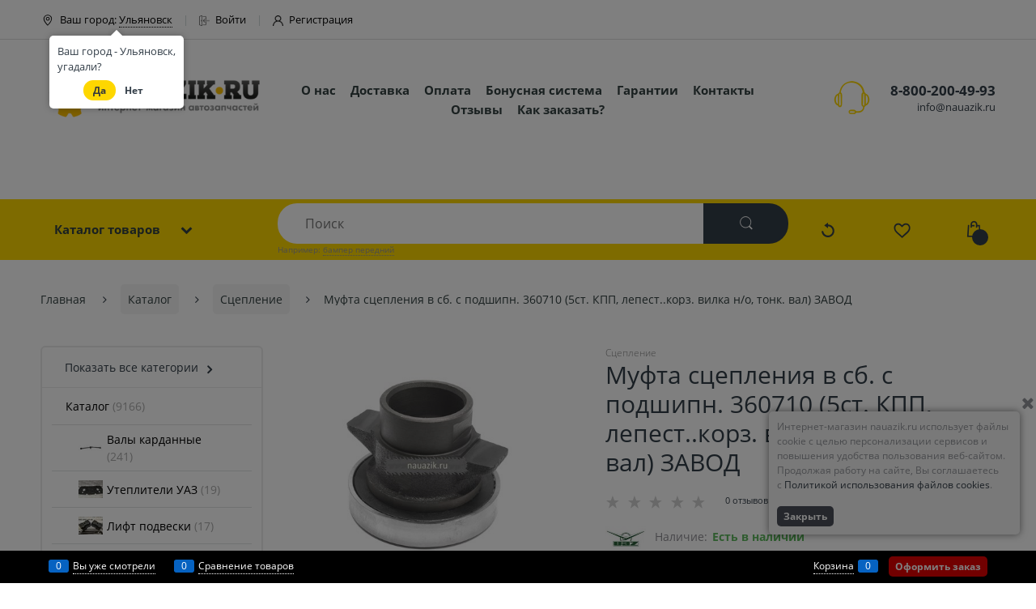

--- FILE ---
content_type: text/html; charset=utf-8
request_url: https://nauazik.ru/products/4427
body_size: 33968
content:
<!DOCTYPE html>
<html data-ng-strict-di data-ng-app="app" data-ng-controller="ProductCtrl as product" >
<head>
    <meta charset="utf-8">
    <meta name="generator" content="AdVantShop.NET">
    <meta name="format-detection" content="telePhone=no">
    <title>Интернет-магазин запчастей и тюнинга на УАЗ nauazik.ru - Муфта сцепления в сб. с подшипн. 360710  (5ст. КПП, лепест..корз.  вилка н/о, тонк. вал) ЗАВОД</title>
    <base href="https://nauazik.ru/" />
    <meta name="Description" content="Интернет-магазин запчастей и тюнинга на УАЗ nauazik.ru - Муфта сцепления в сб. с подшипн. 360710  (5ст. КПП, лепест..корз.  вилка н/о, тонк. вал) ЗАВОД" />
    <meta name="Keywords" content="Интернет-магазин запчастей и тюнинга на УАЗ nauazik.ru - Муфта сцепления в сб. с подшипн. 360710  (5ст. КПП, лепест..корз.  вилка н/о, тонк. вал) ЗАВОД 4427"/>
    
    <link rel="canonical" href="https://nauazik.ru/products/4427" />
    


<script>
    window.advantshopMobileVersion = false;
</script>





<script type="text/javascript" src="/combine/_head.js?r=4A2EE53936263929C6DBB741457EAFDAF2649E63"></script>


<style>
    .ng-cloak, .x-ng-cloak, .ng-hide:not(.ng-hide-animate) {
        display: none !important
    }

    form {
        display: block
    }
</style>



<meta property="og:site_name" content="Интернет-магазин запчастей и тюнинга на УАЗ nauazik.ru" />
<meta property="og:title" content="Интернет-магазин запчастей и тюнинга на УАЗ nauazik.ru - Муфта сцепления в сб. с подшипн. 360710  (5ст. КПП, лепест..корз.  вилка н/о, тонк. вал) ЗАВОД" />
<meta property="og:url" content="https://nauazik.ru/products/4427" />
<meta property="og:description" content="Интернет-магазин запчастей и тюнинга на УАЗ nauazik.ru - Муфта сцепления в сб. с подшипн. 360710  (5ст. КПП, лепест..корз.  вилка н/о, тонк. вал) ЗАВОД" />
<meta property="og:type" content="product" />
<meta property="og:image" content="https://nauazik.ru/pictures/product/middle/7189_middle.jpg" />

<link rel="stylesheet" type="text/css" href="/combine/main.css?r=96F196D5CF7CAF9E3291859C325DA0519549ED6C" />



    <link rel="shortcut icon" type="image/png" href="https://nauazik.ru/pictures/favicon_20190112143556.png" />

    <style type="text/css">
        .preloader-wrapper {
            height: 100%;
            width: 100%;
            background: #FFF;
            position: fixed;
            top: 0;
            left: 0;
            z-index: 9999999;
        }
        .preloader-wrapper .preloader {
            position: absolute;
            top: 50%;
            left: 50%;
            -webkit-transform: translate(-50%, -50%);
            transform: translate(-50%, -50%);
        }
        .svg-loader {
            width: 110px !important;
            -webkit-animation: svg-loader 1s linear infinite;
            animation: svg-loader 1s linear infinite;
        }
        .visible {
            visibility: visible;
            opacity: 1;
            transition: opacity 2s linear;
        }

        .hidden {
            visibility: hidden;
            opacity: 0;
            transition: visibility 0s 2s, opacity 2s linear;
        }
    </style>
</head>
<body id="scroll_to_top" class="cs-t-1 text-floating toolbar-bottom-enabled">
    <input name="__RequestVerificationToken" type="hidden" value="V0NquXXrmFozE9q-W-_7UM5ME5UyDHJdWcgcAODFIlIs1sgBM9W-S0d_LXxmdFNQD7vpvGFwoVYkoUyMqzBFYN1hvgA1" />
    
    <div hidden></div>
    <script>
 (function(i,s,o,g,r,a,m){i['GoogleAnalyticsObject']=r;i[r]=i[r]||function(){ (i[r].q=i[r].q||[]).push(arguments)},i[r].l=1*new Date();a=s.createElement(o), m=s.getElementsByTagName(o)[0];a.async=1;a.src=g;m.parentNode.insertBefore(a,m) })(window,document,'script','//www.google-analytics.com/analytics.js','ga'); 
ga('create', 'UA-93983150-1', 'auto'); 
ga('require', 'displayfeatures');
ga('set', '&uid', '7dbcbd94-f229-4a12-aa43-7f980754ffe5');
ga('send', 'pageview'); 
/* Accurate bounce rate by time */ 
if (!document.referrer ||  document.referrer.split('/')[2].indexOf(location.hostname) != 0) 
setTimeout(function() 
        { 
            ga('send', 'event', 'New visitor', location.pathname); 
        }, 15000); 
</script> 

    
<div style='display:none !important;'><!-- Yandex.Metrika counter -->
<script type="text/javascript" >
   (function(m,e,t,r,i,k,a){m[i]=m[i]||function(){(m[i].a=m[i].a||[]).push(arguments)};
   m[i].l=1*new Date();k=e.createElement(t),a=e.getElementsByTagName(t)[0],k.async=1,k.src=r,a.parentNode.insertBefore(k,a)})
   (window, document, "script", "https://mc.yandex.ru/metrika/tag.js", "ym");

   ym(52202725, "init", {
        id:52202725,
        clickmap:true,
        trackLinks:true,
        accurateTrackBounce:true,
        webvisor:true
   });
</script>
<noscript><div><img src="https://mc.yandex.ru/watch/52202725" style="position:absolute; left:-9999px;" alt="" /></div></noscript>
<!-- /Yandex.Metrika counter --></div>
<script type="text/javascript" src="modules/yametrika/content/scripts/tracking.js?v=8.51" async></script>
<div class='yacounterid' data-counterId='52202725'></div>
    <div class="stretch-container">
        <header class="site-head">
            

<!--noindex-->
<div class="toolbar-top">
    <div class="container container-fluid toolbar-top-container">
        <aside class="row between-xs">

            
            
    

            <div class="toolbar-top-item">
                    <div class="toolbar-top_city">
                        <div class="toolbar-top_city_icon">
                            <i class="ec ec-map-pointer"></i>
                        </div>
                        <span data-popover-control data-popover-id="zonePopover" data-popover-trigger="null" data-popover-trigger-hide="null">
                            Ваш город:
                            <a class="link-dotted-invert" href="" data-zone-dialog-trigger>
                                <span data-zone-current data-ng-bind="zone.City" data-start-val="{City: 'Ульяновск'}">Ульяновск</span>
                            </a>
                        </span>
                    </div>
                                    <a class="cs-l-3 toolbar-top-link-alt" href="https://nauazik.ru/login"><span class="icon_topbar_top-login"></span>Войти</a>
                            <a class="cs-l-3 toolbar-top-link-alt" href="https://nauazik.ru/registration"><span class="icon_topbar_top"></span>Регистрация</a>
                                            </div>
         
            
        </aside>
    </div>
</div>
<!--/noindex-->
            
            <div class="site-head-inner container container-fluid">
    <div class="row middle-xs">
        <div class="col-xs-3 site-head-logo-block site-head-logo">
            
        <a href="https://nauazik.ru/" class="site-head-logo-link">
            <img id="logo" src="https://nauazik.ru/pictures/logo_20190429155323.png" alt="Интернет магазин nauazik.ru"  class="site-head-logo-picture" />
        </a>








            
        </div>
        <div class="col-xs site-head-menu-col">
            
            <ul class="menu-header clear">
        <li class="menu-header-item"><a class="cs-l-2 menu-header-link" href="http://nauazik.ru/pages/about"  >О нас</a></li>
        <li class="menu-header-item"><a class="cs-l-2 menu-header-link" href="http://nauazik.ru/pages/shipping"  >Доставка</a></li>
        <li class="menu-header-item"><a class="cs-l-2 menu-header-link" href="http://nauazik.ru/pages/payment"  >Оплата</a></li>
        <li class="menu-header-item"><a class="cs-l-2 menu-header-link" href="/pages/bonusnaya-sistema"  >Бонусная система</a></li>
        <li class="menu-header-item"><a class="cs-l-2 menu-header-link" href="pages/warranty"  >Гарантии</a></li>
        <li class="menu-header-item"><a class="cs-l-2 menu-header-link" href="pages/contacts"  >Контакты</a></li>
        <li class="menu-header-item"><a class="cs-l-2 menu-header-link" href="https://nauazik.ru/storereviews"  >Отзывы</a></li>
        <li class="menu-header-item"><a class="cs-l-2 menu-header-link" href="https://nauazik.ru/pages/kak-zakazat"  >Как заказать?</a></li>
</ul>


        </div>
        <div class="col-xs-3 site-head-phone-col">
            <div class="site-head-phone-col-flex">
                <div class="site-head-phone-col-flex-icon">
                    <i class="ec ec-support"></i>
                </div>
                <div>
                    <div class="site-head-phone" data-zone-current data-ng-bind-html="zone.Phone" data-start-val="{Phone: '8-800-200-49-93'}">8-800-200-49-93</div>
                        <div class="static-block">
        info@nauazik.ru
    </div>

                </div>
            </div>
            
            
        </div>
    </div>
</div>
        </header>
        <main class="stretch-middle site-body">
            
    <div id="menu-custom" class="rel big-z menu-block default">
        <div class="site-body-aside">
            <div class="site-menu-row js-menu-general-block-orientation">
                <div class="container">
                    <div class="row middle-xs">
                            <div class="cs-bg-i-12 harmonica harmonica-initialized col-xs-3 menu_fast_toggle">
                                
<nav class="menu-dropdown menu-dropdown-modern  menu-dropdown-compact" data-root-menu>
    <!--''||.icon-down-open-after-abs-->
        <a class="menu-dropdown-root" href="https://nauazik.ru/catalog">
            <span class="menu-dropdown-root-text icon-down-open-after-abs">Каталог товаров</span>
        </a>
            <div class="menu-dropdown-list" data-submenu-container="{'type': 'modern'}">
            <div class="product-menu-categories-current menu-dropdown-item">
                <a class="menu-dropdown-link-text" href="https://nauazik.ru/categories/catalog">
                    Каталог
                <span class="categoryidbymenuhidden">0</span>
                    <span class="product-menu-categories-count">(9166)</span>
            </a>
        </div>
            <div class="menu-dropdown-item cs-br-1 submenu-modern parent" data-submenu-parent>
                    <div class="menu-dropdown-sub">
                        <div class="menu-dropdown-sub-inner cs-bg-7 ">
                            <div class="menu-dropdown-sub-inner_padding">
                                <div class="menu-dropdown-sub-columns">
                                    <div class="menu-dropdown-sub-columns-item">

                                                <div class="menu-dropdown-sub-block menu-dropdown-sub-block-cats-only">
                                            <div class="menu-dropdown-sub-category">
                                                <div class="menu-dropdown-sub-childs">
                                                    <a href="https://nauazik.ru/categories/lifting-kuzova" class="menu-dropdown-sub-link">
                                                        <span class="menu-dropdown-sub-category-text">
                                                            Лифтинг кузова (бодилифт)
                                                        </span>
                                                        
                                                    </a>
                                                </div>
                                            </div>
                                                </div>
                                            <!--index:0-->
                                                    <br>
                                    </div>
                                    
                                </div>
                            </div>
                        </div>
                    </div>
                <div class="menu-dropdown-link-wrap cs-bg-i-7 icon-right-open-after-abs"
                     
                     >
                    <a class="menu-dropdown-link" href="https://nauazik.ru/categories/valy-kardannye" >
                            <span class="menu-dropdown-icon"><img class="menu-dropdown-icon-img" src="https://nauazik.ru/pictures/category/icon/4757.jpg" alt="Валы карданные" /></span>
                        <span class="menu-dropdown-link-text text-floating">
                            Валы карданные
                            <span class="categoryidbymenuhidden">5717</span>
                                <span class="product-menu-categories-count">(241)</span>
                        </span>
                    </a>
                </div>
            </div>
            <div class="menu-dropdown-item cs-br-1 submenu-modern " data-submenu-parent>
                <div class="menu-dropdown-link-wrap cs-bg-i-7 "
                     
                     >
                    <a class="menu-dropdown-link" href="https://nauazik.ru/categories/utepliteli" >
                            <span class="menu-dropdown-icon"><img class="menu-dropdown-icon-img" src="https://nauazik.ru/pictures/category/icon/22951.jpg" alt="Утеплители УАЗ" /></span>
                        <span class="menu-dropdown-link-text text-floating">
                            Утеплители УАЗ
                            <span class="categoryidbymenuhidden">6782</span>
                                <span class="product-menu-categories-count">(19)</span>
                        </span>
                    </a>
                </div>
            </div>
            <div class="menu-dropdown-item cs-br-1 submenu-modern " data-submenu-parent>
                <div class="menu-dropdown-link-wrap cs-bg-i-7 "
                     
                     >
                    <a class="menu-dropdown-link" href="https://nauazik.ru/categories/lift-podveski" >
                            <span class="menu-dropdown-icon"><img class="menu-dropdown-icon-img" src="https://nauazik.ru/pictures/category/icon/22307.jpg" alt="Лифт подвески" /></span>
                        <span class="menu-dropdown-link-text text-floating">
                            Лифт подвески
                            <span class="categoryidbymenuhidden">6779</span>
                                <span class="product-menu-categories-count">(17)</span>
                        </span>
                    </a>
                </div>
            </div>
            <div class="menu-dropdown-item cs-br-1 submenu-modern parent" data-submenu-parent>
                    <div class="menu-dropdown-sub">
                        <div class="menu-dropdown-sub-inner cs-bg-7 menu-dropdown-sub-inner-image">
                            <div class="menu-dropdown-sub-inner_padding">
                                <div class="menu-dropdown-sub-columns">
                                    <div class="menu-dropdown-sub-columns-item">

                                                <div class="menu-dropdown-sub-block menu-dropdown-sub-block-cats-only">
                                            <div class="menu-dropdown-sub-category">
                                                <div class="menu-dropdown-sub-childs">
                                                    <a href="https://nauazik.ru/categories/uaz-452-bukhanka-2206-3741-3909" class="menu-dropdown-sub-link">
                                                        <span class="menu-dropdown-sub-category-text">
                                                            Багажники УАЗ 452 Буханка, 2206, 3741, 3909
                                                        </span>
                                                        
                                                    </a>
                                                </div>
                                            </div>
                                            <div class="menu-dropdown-sub-category">
                                                <div class="menu-dropdown-sub-childs">
                                                    <a href="https://nauazik.ru/categories/bagazhnik-uaz-469-3151-khanter" class="menu-dropdown-sub-link">
                                                        <span class="menu-dropdown-sub-category-text">
                                                            Багажники УАЗ 469, 3151, Хантер
                                                        </span>
                                                        
                                                    </a>
                                                </div>
                                            </div>
                                            <div class="menu-dropdown-sub-category">
                                                <div class="menu-dropdown-sub-childs">
                                                    <a href="https://nauazik.ru/categories/bagazhnik-uaz-patriot-uaz-pikap" class="menu-dropdown-sub-link">
                                                        <span class="menu-dropdown-sub-category-text">
                                                            Багажники УАЗ Патриот
                                                        </span>
                                                        
                                                    </a>
                                                </div>
                                            </div>
                                            <div class="menu-dropdown-sub-category">
                                                <div class="menu-dropdown-sub-childs">
                                                    <a href="https://nauazik.ru/categories/bagazhniki-uaz-pikap" class="menu-dropdown-sub-link">
                                                        <span class="menu-dropdown-sub-category-text">
                                                            Багажники УАЗ Пикап
                                                        </span>
                                                        
                                                    </a>
                                                </div>
                                            </div>
                                                </div>
                                            <!--index:3-->
                                    </div>
                                    
                                </div>
                            </div>
                                    <div class="vc_row wpb_row vc_row-fluid bg-yamm-content">
                                        <div class="wpb_column vc_column_container vc_col-sm-12">
                                            <div class="vc_column-inner ">
                                                <div class="wpb_wrapper">
                                                    <div class="wpb_single_image wpb_content_element vc_align_left">
                                                        <figure class="wpb_wrapper vc_figure">
                                                            <div class="vc_single_image-wrapper   vc_box_border_grey"><img src="https://nauazik.ru/pictures/category/19896.jpg" class="vc_single_image-img attachment-full" alt=""></div>
                                                        </figure>
                                                    </div>
                                                </div>
                                            </div>
                                        </div>
                                    </div>
                        </div>
                    </div>
                <div class="menu-dropdown-link-wrap cs-bg-i-7 icon-right-open-after-abs"
                     
                     >
                    <a class="menu-dropdown-link" href="https://nauazik.ru/categories/bagazhniki-uaz" >
                            <span class="menu-dropdown-icon"><img class="menu-dropdown-icon-img" src="https://nauazik.ru/pictures/category/icon/19895.jpg" alt="Багажники УАЗ" /></span>
                        <span class="menu-dropdown-link-text text-floating">
                            Багажники УАЗ
                            <span class="categoryidbymenuhidden">5770</span>
                                <span class="product-menu-categories-count">(95)</span>
                        </span>
                    </a>
                </div>
            </div>
            <div class="menu-dropdown-item cs-br-1 submenu-modern parent" data-submenu-parent>
                    <div class="menu-dropdown-sub">
                        <div class="menu-dropdown-sub-inner cs-bg-7 menu-dropdown-sub-inner-image">
                            <div class="menu-dropdown-sub-inner_padding">
                                <div class="menu-dropdown-sub-columns">
                                    <div class="menu-dropdown-sub-columns-item">

                                                <div class="menu-dropdown-sub-block menu-dropdown-sub-block-cats-only">
                                            <div class="menu-dropdown-sub-category">
                                                <div class="menu-dropdown-sub-childs">
                                                    <a href="https://nauazik.ru/categories/lestnitsy-uaz-452-bukhanka-3303-39094-i-ikh-modifikatsii" class="menu-dropdown-sub-link">
                                                        <span class="menu-dropdown-sub-category-text">
                                                            Лестницы УАЗ 452 Буханка (3303, 39094 и их модификации)
                                                        </span>
                                                        
                                                    </a>
                                                </div>
                                            </div>
                                            <div class="menu-dropdown-sub-category">
                                                <div class="menu-dropdown-sub-childs">
                                                    <a href="https://nauazik.ru/categories/lestnitsy-uaz-469-khanter-i-ikh-modifikatsii" class="menu-dropdown-sub-link">
                                                        <span class="menu-dropdown-sub-category-text">
                                                            Лестницы УАЗ 469 / Хантер и их модификации
                                                        </span>
                                                        
                                                    </a>
                                                </div>
                                            </div>
                                            <div class="menu-dropdown-sub-category">
                                                <div class="menu-dropdown-sub-childs">
                                                    <a href="https://nauazik.ru/categories/lestnitsy-uaz-patriot" class="menu-dropdown-sub-link">
                                                        <span class="menu-dropdown-sub-category-text">
                                                            Лестницы УАЗ Патриот 3163
                                                        </span>
                                                        
                                                    </a>
                                                </div>
                                            </div>
                                                </div>
                                            <!--index:2-->
                                    </div>
                                    
                                </div>
                            </div>
                                    <div class="vc_row wpb_row vc_row-fluid bg-yamm-content">
                                        <div class="wpb_column vc_column_container vc_col-sm-12">
                                            <div class="vc_column-inner ">
                                                <div class="wpb_wrapper">
                                                    <div class="wpb_single_image wpb_content_element vc_align_left">
                                                        <figure class="wpb_wrapper vc_figure">
                                                            <div class="vc_single_image-wrapper   vc_box_border_grey"><img src="https://nauazik.ru/pictures/category/24848.jpg" class="vc_single_image-img attachment-full" alt=""></div>
                                                        </figure>
                                                    </div>
                                                </div>
                                            </div>
                                        </div>
                                    </div>
                        </div>
                    </div>
                <div class="menu-dropdown-link-wrap cs-bg-i-7 icon-right-open-after-abs"
                     
                     >
                    <a class="menu-dropdown-link" href="https://nauazik.ru/categories/lestnitsy-uaz" >
                            <span class="menu-dropdown-icon"><img class="menu-dropdown-icon-img" src="https://nauazik.ru/pictures/category/icon/24847.jpg" alt="Лестницы УАЗ" /></span>
                        <span class="menu-dropdown-link-text text-floating">
                            Лестницы УАЗ
                            <span class="categoryidbymenuhidden">6787</span>
                                <span class="product-menu-categories-count">(33)</span>
                        </span>
                    </a>
                </div>
            </div>
            <div class="menu-dropdown-item cs-br-1 submenu-modern " data-submenu-parent>
                <div class="menu-dropdown-link-wrap cs-bg-i-7 "
                     
                     >
                    <a class="menu-dropdown-link" href="https://nauazik.ru/categories/ventilyatsiya-i-otoplenie" >
                            <span class="menu-dropdown-icon"><img class="menu-dropdown-icon-img" src="https://nauazik.ru/pictures/category/icon/4779.jpg" alt="Вентиляция и отопление" /></span>
                        <span class="menu-dropdown-link-text text-floating">
                            Вентиляция и отопление
                            <span class="categoryidbymenuhidden">5727</span>
                                <span class="product-menu-categories-count">(182)</span>
                        </span>
                    </a>
                </div>
            </div>
            <div class="menu-dropdown-item cs-br-1 submenu-modern " data-submenu-parent>
                <div class="menu-dropdown-link-wrap cs-bg-i-7 "
                     
                     >
                    <a class="menu-dropdown-link" href="https://nauazik.ru/categories/kolesa-i-stupitsy" >
                            <span class="menu-dropdown-icon"><img class="menu-dropdown-icon-img" src="https://nauazik.ru/pictures/category/icon/4768.jpg" alt="Колеса и ступицы" /></span>
                        <span class="menu-dropdown-link-text text-floating">
                            Колеса и ступицы
                            <span class="categoryidbymenuhidden">5721</span>
                                <span class="product-menu-categories-count">(49)</span>
                        </span>
                    </a>
                </div>
            </div>
            <div class="menu-dropdown-item cs-br-1 submenu-modern " data-submenu-parent>
                <div class="menu-dropdown-link-wrap cs-bg-i-7 "
                     
                     >
                    <a class="menu-dropdown-link" href="https://nauazik.ru/categories/diskovye-tormoza-uaz" >
                            <span class="menu-dropdown-icon"><img class="menu-dropdown-icon-img" src="https://nauazik.ru/pictures/category/icon/19234.jpg" alt="Дисковые тормоза УАЗ, ГАЗ" /></span>
                        <span class="menu-dropdown-link-text text-floating">
                            Дисковые тормоза УАЗ, ГАЗ
                            <span class="categoryidbymenuhidden">5753</span>
                                <span class="product-menu-categories-count">(13)</span>
                        </span>
                    </a>
                </div>
            </div>
            <div class="menu-dropdown-item cs-br-1 submenu-modern parent" data-submenu-parent>
                    <div class="menu-dropdown-sub">
                        <div class="menu-dropdown-sub-inner cs-bg-7 ">
                            <div class="menu-dropdown-sub-inner_padding">
                                <div class="menu-dropdown-sub-columns">
                                    <div class="menu-dropdown-sub-columns-item">

                                                <div class="menu-dropdown-sub-block menu-dropdown-sub-block-cats-only">
                                            <div class="menu-dropdown-sub-category">
                                                <div class="menu-dropdown-sub-childs">
                                                    <a href="https://nauazik.ru/categories/lebedki" class="menu-dropdown-sub-link">
                                                        <span class="menu-dropdown-sub-category-text">
                                                            Лебедки
                                                        </span>
                                                        
                                                    </a>
                                                </div>
                                            </div>
                                            <div class="menu-dropdown-sub-category">
                                                <div class="menu-dropdown-sub-childs">
                                                    <a href="https://nauazik.ru/categories/rasshiriteli-kolesnykh-arok" class="menu-dropdown-sub-link">
                                                        <span class="menu-dropdown-sub-category-text">
                                                            Расширители колесных арок
                                                        </span>
                                                        
                                                    </a>
                                                </div>
                                            </div>
                                            <div class="menu-dropdown-sub-category">
                                                <div class="menu-dropdown-sub-childs">
                                                    <a href="https://nauazik.ru/categories/organaizery-yaschik-v-bagazhnik-uaz-patriot" class="menu-dropdown-sub-link">
                                                        <span class="menu-dropdown-sub-category-text">
                                                            Органайзеры (ящик в багажник) УАЗ, Тойота, Митсубиси
                                                        </span>
                                                        
                                                    </a>
                                                </div>
                                            </div>
                                                </div>
                                            <!--index:2-->
                                    </div>
                                    
                                </div>
                            </div>
                        </div>
                    </div>
                <div class="menu-dropdown-link-wrap cs-bg-i-7 icon-right-open-after-abs"
                     
                     >
                    <a class="menu-dropdown-link" href="https://nauazik.ru/categories/dopolnitelnoe-i-vnedorozhnoe-oborudovanie" >
                            <span class="menu-dropdown-icon"><img class="menu-dropdown-icon-img" src="https://nauazik.ru/pictures/category/icon/4794.jpg" alt="Дополнительное и внедорожное оборудование" /></span>
                        <span class="menu-dropdown-link-text text-floating">
                            Дополнительное и внедорожное оборудование
                            <span class="categoryidbymenuhidden">5733</span>
                                <span class="product-menu-categories-count">(305)</span>
                        </span>
                    </a>
                </div>
            </div>
            <div class="menu-dropdown-item cs-br-1 submenu-modern " data-submenu-parent>
                <div class="menu-dropdown-link-wrap cs-bg-i-7 "
                     
                     >
                    <a class="menu-dropdown-link" href="https://nauazik.ru/categories/instrumenty" >
                            <span class="menu-dropdown-icon"><img class="menu-dropdown-icon-img" src="https://nauazik.ru/pictures/category/icon/4776.jpg" alt="Инструменты" /></span>
                        <span class="menu-dropdown-link-text text-floating">
                            Инструменты
                            <span class="categoryidbymenuhidden">5725</span>
                                <span class="product-menu-categories-count">(148)</span>
                        </span>
                    </a>
                </div>
            </div>
            <div class="menu-dropdown-item cs-br-1 submenu-modern parent" data-submenu-parent>
                    <div class="menu-dropdown-sub">
                        <div class="menu-dropdown-sub-inner cs-bg-7 ">
                            <div class="menu-dropdown-sub-inner_padding">
                                <div class="menu-dropdown-sub-columns">
                                    <div class="menu-dropdown-sub-columns-item">

                                                <div class="menu-dropdown-sub-block menu-dropdown-sub-block-cats-only">
                                            <div class="menu-dropdown-sub-category">
                                                <div class="menu-dropdown-sub-childs">
                                                    <a href="https://nauazik.ru/categories/korobka-peredach-arzamas" class="menu-dropdown-sub-link">
                                                        <span class="menu-dropdown-sub-category-text">
                                                            Коробка передач (АРЗАМАС)
                                                        </span>
                                                        
                                                    </a>
                                                </div>
                                            </div>
                                            <div class="menu-dropdown-sub-category">
                                                <div class="menu-dropdown-sub-childs">
                                                    <a href="https://nauazik.ru/categories/korobka-peredach-5-stup-dymos" class="menu-dropdown-sub-link">
                                                        <span class="menu-dropdown-sub-category-text">
                                                            Коробка передач 5-ступ &quot;DYMOS&quot;
                                                        </span>
                                                        
                                                    </a>
                                                </div>
                                            </div>
                                            <div class="menu-dropdown-sub-category">
                                                <div class="menu-dropdown-sub-childs">
                                                    <a href="https://nauazik.ru/categories/korobka-peredach-5-stup" class="menu-dropdown-sub-link">
                                                        <span class="menu-dropdown-sub-category-text">
                                                            Коробка передач 5-ступ.
                                                        </span>
                                                        
                                                    </a>
                                                </div>
                                            </div>
                                            <div class="menu-dropdown-sub-category">
                                                <div class="menu-dropdown-sub-childs">
                                                    <a href="https://nauazik.ru/categories/korobka-peredach" class="menu-dropdown-sub-link">
                                                        <span class="menu-dropdown-sub-category-text">
                                                            Коробка передач
                                                        </span>
                                                        
                                                    </a>
                                                </div>
                                            </div>
                                                </div>
                                            <!--index:3-->
                                    </div>
                                    
                                </div>
                            </div>
                        </div>
                    </div>
                <div class="menu-dropdown-link-wrap cs-bg-i-7 icon-right-open-after-abs"
                     
                     >
                    <a class="menu-dropdown-link" href="https://nauazik.ru/categories/korobka-peredach-uaz" >
                            <span class="menu-dropdown-icon"><img class="menu-dropdown-icon-img" src="https://nauazik.ru/pictures/category/icon/24963.jpg" alt="Коробка передач УАЗ" /></span>
                        <span class="menu-dropdown-link-text text-floating">
                            Коробка передач УАЗ
                            <span class="categoryidbymenuhidden">6797</span>
                                <span class="product-menu-categories-count">(491)</span>
                        </span>
                    </a>
                </div>
            </div>
            <div class="menu-dropdown-item cs-br-1 submenu-modern " data-submenu-parent>
                <div class="menu-dropdown-link-wrap cs-bg-i-7 "
                     
                     >
                    <a class="menu-dropdown-link" href="https://nauazik.ru/categories/iveco" >
                            <span class="menu-dropdown-icon"><img class="menu-dropdown-icon-img" src="https://nauazik.ru/pictures/category/icon/4790.jpg" alt="Iveco" /></span>
                        <span class="menu-dropdown-link-text text-floating">
                            Iveco
                            <span class="categoryidbymenuhidden">5732</span>
                                <span class="product-menu-categories-count">(75)</span>
                        </span>
                    </a>
                </div>
            </div>
            <div class="menu-dropdown-item cs-br-1 submenu-modern " data-submenu-parent>
                <div class="menu-dropdown-link-wrap cs-bg-i-7 "
                     
                     >
                    <a class="menu-dropdown-link" href="https://nauazik.ru/categories/korobka-razdatochnaya-dymos" >
                            <span class="menu-dropdown-icon"><img class="menu-dropdown-icon-img" src="https://nauazik.ru/pictures/category/icon/4789.jpg" alt="Коробка раздаточная Dymos" /></span>
                        <span class="menu-dropdown-link-text text-floating">
                            Коробка раздаточная Dymos
                            <span class="categoryidbymenuhidden">5731</span>
                                <span class="product-menu-categories-count">(59)</span>
                        </span>
                    </a>
                </div>
            </div>
            <div class="menu-dropdown-item cs-br-1 submenu-modern " data-submenu-parent>
                <div class="menu-dropdown-link-wrap cs-bg-i-7 "
                     
                     >
                    <a class="menu-dropdown-link" href="https://nauazik.ru/categories/korobka-razdatochnaya" >
                            <span class="menu-dropdown-icon"><img class="menu-dropdown-icon-img" src="https://nauazik.ru/pictures/category/icon/4756.jpg" alt="Коробка раздаточная" /></span>
                        <span class="menu-dropdown-link-text text-floating">
                            Коробка раздаточная
                            <span class="categoryidbymenuhidden">5716</span>
                                <span class="product-menu-categories-count">(137)</span>
                        </span>
                    </a>
                </div>
            </div>
            <div class="menu-dropdown-item cs-br-1 submenu-modern " data-submenu-parent>
                <div class="menu-dropdown-link-wrap cs-bg-i-7 "
                     
                     >
                    <a class="menu-dropdown-link" href="https://nauazik.ru/categories/krepezh" >
                            <span class="menu-dropdown-icon"><img class="menu-dropdown-icon-img" src="https://nauazik.ru/pictures/category/icon/4781.jpg" alt="Крепеж" /></span>
                        <span class="menu-dropdown-link-text text-floating">
                            Крепеж
                            <span class="categoryidbymenuhidden">5728</span>
                                <span class="product-menu-categories-count">(438)</span>
                        </span>
                    </a>
                </div>
            </div>
            <div class="menu-dropdown-item cs-br-1 submenu-modern parent" data-submenu-parent>
                    <div class="menu-dropdown-sub">
                        <div class="menu-dropdown-sub-inner cs-bg-7 ">
                            <div class="menu-dropdown-sub-inner_padding">
                                <div class="menu-dropdown-sub-columns">
                                    <div class="menu-dropdown-sub-columns-item">

                                                <div class="menu-dropdown-sub-block menu-dropdown-sub-block-cats-only">
                                            <div class="menu-dropdown-sub-category">
                                                <div class="menu-dropdown-sub-childs">
                                                    <a href="https://nauazik.ru/categories/detali-kuzova-uaz-452-3741-2206-3303" class="menu-dropdown-sub-link">
                                                        <span class="menu-dropdown-sub-category-text">
                                                            Детали кузова УАЗ 452 Буханка / 3741 / 2206 / 3303 Головастик / 39094 Фермер
                                                        </span>
                                                        
                                                    </a>
                                                </div>
                                            </div>
                                            <div class="menu-dropdown-sub-category">
                                                <div class="menu-dropdown-sub-childs">
                                                    <a href="https://nauazik.ru/categories/detali-kuzova-uaz-patriot-3163" class="menu-dropdown-sub-link">
                                                        <span class="menu-dropdown-sub-category-text">
                                                            Детали кузова УАЗ Патриот 3163 / УАЗ Пикап
                                                        </span>
                                                        
                                                    </a>
                                                </div>
                                            </div>
                                            <div class="menu-dropdown-sub-category">
                                                <div class="menu-dropdown-sub-childs">
                                                    <a href="https://nauazik.ru/categories/detali-kuzova-uaz-khanter-469" class="menu-dropdown-sub-link">
                                                        <span class="menu-dropdown-sub-category-text">
                                                            Детали кузова УАЗ Хантер / 469
                                                        </span>
                                                        
                                                    </a>
                                                </div>
                                            </div>
                                            <div class="menu-dropdown-sub-category">
                                                <div class="menu-dropdown-sub-childs">
                                                    <a href="https://nauazik.ru/categories/bampera" class="menu-dropdown-sub-link">
                                                        <span class="menu-dropdown-sub-category-text">
                                                            Бампер передний / задний УАЗ
                                                        </span>
                                                        
                                                    </a>
                                                </div>
                                            </div>
                                            <div class="menu-dropdown-sub-category">
                                                <div class="menu-dropdown-sub-childs">
                                                    <a href="https://nauazik.ru/categories/bryzgoviki-uaz" class="menu-dropdown-sub-link">
                                                        <span class="menu-dropdown-sub-category-text">
                                                            Брызговики УАЗ
                                                        </span>
                                                        
                                                    </a>
                                                </div>
                                            </div>
                                            <div class="menu-dropdown-sub-category">
                                                <div class="menu-dropdown-sub-childs">
                                                    <a href="https://nauazik.ru/categories/dveri" class="menu-dropdown-sub-link">
                                                        <span class="menu-dropdown-sub-category-text">
                                                            Двери на УАЗ
                                                        </span>
                                                        
                                                    </a>
                                                </div>
                                            </div>
                                            <div class="menu-dropdown-sub-category">
                                                <div class="menu-dropdown-sub-childs">
                                                    <a href="https://nauazik.ru/categories/dugi-i-tenty-uaz" class="menu-dropdown-sub-link">
                                                        <span class="menu-dropdown-sub-category-text">
                                                            Дуги и тенты УАЗ
                                                        </span>
                                                        
                                                    </a>
                                                </div>
                                            </div>
                                            <div class="menu-dropdown-sub-category">
                                                <div class="menu-dropdown-sub-childs">
                                                    <a href="https://nauazik.ru/categories/evroruchki-uaz" class="menu-dropdown-sub-link">
                                                        <span class="menu-dropdown-sub-category-text">
                                                            Евроручки на УАЗ 452, 2206, 3741, 3909, 39094, 39095
                                                        </span>
                                                        
                                                    </a>
                                                </div>
                                            </div>
                                            <div class="menu-dropdown-sub-category">
                                                <div class="menu-dropdown-sub-childs">
                                                    <a href="https://nauazik.ru/categories/zamki-na-uaz" class="menu-dropdown-sub-link">
                                                        <span class="menu-dropdown-sub-category-text">
                                                            Замки на УАЗ
                                                        </span>
                                                        
                                                    </a>
                                                </div>
                                            </div>
                                            <div class="menu-dropdown-sub-category">
                                                <div class="menu-dropdown-sub-childs">
                                                    <a href="https://nauazik.ru/categories/zerkala-na-uaz" class="menu-dropdown-sub-link">
                                                        <span class="menu-dropdown-sub-category-text">
                                                            Зеркала на УАЗ
                                                        </span>
                                                        
                                                    </a>
                                                </div>
                                            </div>
                                                </div>
                                            <!--index:9-->
                                                <div class="menu-dropdown-sub-block menu-dropdown-sub-block-cats-only">
                                            <div class="menu-dropdown-sub-category">
                                                <div class="menu-dropdown-sub-childs">
                                                    <a href="https://nauazik.ru/categories/moldingi-rasshiriteli-uaz" class="menu-dropdown-sub-link">
                                                        <span class="menu-dropdown-sub-category-text">
                                                            Молдинги (расширители) УАЗ
                                                        </span>
                                                        
                                                    </a>
                                                </div>
                                            </div>
                                            <div class="menu-dropdown-sub-category">
                                                <div class="menu-dropdown-sub-childs">
                                                    <a href="https://nauazik.ru/categories/okna-razdvizhnye-uaz-452-bukhanka-uaz-469-3151" class="menu-dropdown-sub-link">
                                                        <span class="menu-dropdown-sub-category-text">
                                                            Окна раздвижные УАЗ 452 Буханка, УАЗ 469, 3151*
                                                        </span>
                                                        
                                                    </a>
                                                </div>
                                            </div>
                                            <div class="menu-dropdown-sub-category">
                                                <div class="menu-dropdown-sub-childs">
                                                    <a href="https://nauazik.ru/categories/podkrylki-lokery-uaz" class="menu-dropdown-sub-link">
                                                        <span class="menu-dropdown-sub-category-text">
                                                            Подкрылки (локеры) УАЗ
                                                        </span>
                                                        
                                                    </a>
                                                </div>
                                            </div>
                                            <div class="menu-dropdown-sub-category">
                                                <div class="menu-dropdown-sub-childs">
                                                    <a href="https://nauazik.ru/categories/podushka-kuzova-uaz" class="menu-dropdown-sub-link">
                                                        <span class="menu-dropdown-sub-category-text">
                                                            Подушка кузова УАЗ
                                                        </span>
                                                        
                                                    </a>
                                                </div>
                                            </div>
                                            <div class="menu-dropdown-sub-category">
                                                <div class="menu-dropdown-sub-childs">
                                                    <a href="https://nauazik.ru/categories/porogi" class="menu-dropdown-sub-link">
                                                        <span class="menu-dropdown-sub-category-text">
                                                            Пороги на УАЗ
                                                        </span>
                                                        
                                                    </a>
                                                </div>
                                            </div>
                                            <div class="menu-dropdown-sub-category">
                                                <div class="menu-dropdown-sub-childs">
                                                    <a href="https://nauazik.ru/categories/reshetki-radiatora-uaz" class="menu-dropdown-sub-link">
                                                        <span class="menu-dropdown-sub-category-text">
                                                            Решетки радиатора УАЗ
                                                        </span>
                                                        
                                                    </a>
                                                </div>
                                            </div>
                                            <div class="menu-dropdown-sub-category">
                                                <div class="menu-dropdown-sub-childs">
                                                    <a href="https://nauazik.ru/categories/ruchki-na-uaz" class="menu-dropdown-sub-link">
                                                        <span class="menu-dropdown-sub-category-text">
                                                            Ручки на УАЗ
                                                        </span>
                                                        
                                                    </a>
                                                </div>
                                            </div>
                                            <div class="menu-dropdown-sub-category">
                                                <div class="menu-dropdown-sub-childs">
                                                    <a href="https://nauazik.ru/categories/stekla-na-uaz" class="menu-dropdown-sub-link">
                                                        <span class="menu-dropdown-sub-category-text">
                                                            Стекла на УАЗ
                                                        </span>
                                                        
                                                    </a>
                                                </div>
                                            </div>
                                            <div class="menu-dropdown-sub-category">
                                                <div class="menu-dropdown-sub-childs">
                                                    <a href="https://nauazik.ru/categories/spoilery-i-vetroviki-uaz" class="menu-dropdown-sub-link">
                                                        <span class="menu-dropdown-sub-category-text">
                                                            Спойлеры и ветровики УАЗ
                                                        </span>
                                                        
                                                    </a>
                                                </div>
                                            </div>
                                            <div class="menu-dropdown-sub-category">
                                                <div class="menu-dropdown-sub-childs">
                                                    <a href="https://nauazik.ru/categories/chekhol-zapasnogo-kolesa-uaz" class="menu-dropdown-sub-link">
                                                        <span class="menu-dropdown-sub-category-text">
                                                            Чехол запасного колеса УАЗ
                                                        </span>
                                                        
                                                    </a>
                                                </div>
                                            </div>
                                                </div>
                                            <!--index:19-->
                                    </div>
                                    
                                </div>
                            </div>
                        </div>
                    </div>
                <div class="menu-dropdown-link-wrap cs-bg-i-7 icon-right-open-after-abs"
                     
                     >
                    <a class="menu-dropdown-link" href="https://nauazik.ru/categories/kuzovnye-detali" >
                            <span class="menu-dropdown-icon"><img class="menu-dropdown-icon-img" src="https://nauazik.ru/pictures/category/icon/4778.jpg" alt="Кузовные детали" /></span>
                        <span class="menu-dropdown-link-text text-floating">
                            Кузовные детали
                            <span class="categoryidbymenuhidden">5726</span>
                                <span class="product-menu-categories-count">(1927)</span>
                        </span>
                    </a>
                </div>
            </div>
            <div class="menu-dropdown-item cs-br-1 submenu-modern " data-submenu-parent>
                <div class="menu-dropdown-link-wrap cs-bg-i-7 "
                     
                     >
                    <a class="menu-dropdown-link" href="https://nauazik.ru/categories/fary-i-fonari-na-uaz" >
                            <span class="menu-dropdown-icon"><img class="menu-dropdown-icon-img" src="https://nauazik.ru/pictures/category/icon/25089.jpg" alt="Фары и фонари на УАЗ" /></span>
                        <span class="menu-dropdown-link-text text-floating">
                            Фары и фонари на УАЗ
                            <span class="categoryidbymenuhidden">6816</span>
                                <span class="product-menu-categories-count">(83)</span>
                        </span>
                    </a>
                </div>
            </div>
            <div class="menu-dropdown-item cs-br-1 submenu-modern " data-submenu-parent>
                <div class="menu-dropdown-link-wrap cs-bg-i-7 "
                     
                     >
                    <a class="menu-dropdown-link" href="https://nauazik.ru/categories/09-most-perednii" >
                            <span class="menu-dropdown-icon"><img class="menu-dropdown-icon-img" src="https://nauazik.ru/pictures/category/icon/4721.jpg" alt="Мост передний" /></span>
                        <span class="menu-dropdown-link-text text-floating">
                            Мост передний
                            <span class="categoryidbymenuhidden">5703</span>
                                <span class="product-menu-categories-count">(305)</span>
                        </span>
                    </a>
                </div>
            </div>
            <div class="menu-dropdown-item cs-br-1 submenu-modern " data-submenu-parent>
                <div class="menu-dropdown-link-wrap cs-bg-i-7 "
                     
                     >
                    <a class="menu-dropdown-link" href="https://nauazik.ru/categories/most-zadnii" >
                            <span class="menu-dropdown-icon"><img class="menu-dropdown-icon-img" src="https://nauazik.ru/pictures/category/icon/4759.jpg" alt="Мост задний" /></span>
                        <span class="menu-dropdown-link-text text-floating">
                            Мост задний
                            <span class="categoryidbymenuhidden">5718</span>
                                <span class="product-menu-categories-count">(196)</span>
                        </span>
                    </a>
                </div>
            </div>
            <div class="menu-dropdown-item cs-br-1 submenu-modern " data-submenu-parent>
                <div class="menu-dropdown-link-wrap cs-bg-i-7 "
                     
                     >
                    <a class="menu-dropdown-link" href="https://nauazik.ru/categories/most-reduktornyi" >
                            <span class="menu-dropdown-icon"><img class="menu-dropdown-icon-img" src="https://nauazik.ru/pictures/category/icon/4764.jpg" alt="Мост редукторный" /></span>
                        <span class="menu-dropdown-link-text text-floating">
                            Мост редукторный
                            <span class="categoryidbymenuhidden">5719</span>
                                <span class="product-menu-categories-count">(59)</span>
                        </span>
                    </a>
                </div>
            </div>
            <div class="menu-dropdown-item cs-br-1 submenu-modern " data-submenu-parent>
                <div class="menu-dropdown-link-wrap cs-bg-i-7 "
                     
                     >
                    <a class="menu-dropdown-link" href="https://nauazik.ru/categories/podveska" >
                            <span class="menu-dropdown-icon"><img class="menu-dropdown-icon-img" src="https://nauazik.ru/pictures/category/icon/4766.jpg" alt="Подвеска" /></span>
                        <span class="menu-dropdown-link-text text-floating">
                            Подвеска
                            <span class="categoryidbymenuhidden">5720</span>
                                <span class="product-menu-categories-count">(348)</span>
                        </span>
                    </a>
                </div>
            </div>
            <div class="menu-dropdown-item cs-br-1 submenu-modern " data-submenu-parent>
                <div class="menu-dropdown-link-wrap cs-bg-i-7 "
                     
                     >
                    <a class="menu-dropdown-link" href="https://nauazik.ru/categories/podshipniki" >
                            <span class="menu-dropdown-icon"><img class="menu-dropdown-icon-img" src="https://nauazik.ru/pictures/category/icon/4783.jpg" alt="Подшипники" /></span>
                        <span class="menu-dropdown-link-text text-floating">
                            Подшипники
                            <span class="categoryidbymenuhidden">5729</span>
                                <span class="product-menu-categories-count">(67)</span>
                        </span>
                    </a>
                </div>
            </div>
            <div class="menu-dropdown-item cs-br-1 submenu-modern " data-submenu-parent>
                <div class="menu-dropdown-link-wrap cs-bg-i-7 "
                     
                     >
                    <a class="menu-dropdown-link" href="https://nauazik.ru/categories/rulevoe-upravlenie" >
                            <span class="menu-dropdown-icon"><img class="menu-dropdown-icon-img" src="https://nauazik.ru/pictures/category/icon/4769.jpg" alt="Рулевое управление" /></span>
                        <span class="menu-dropdown-link-text text-floating">
                            Рулевое управление
                            <span class="categoryidbymenuhidden">5722</span>
                                <span class="product-menu-categories-count">(295)</span>
                        </span>
                    </a>
                </div>
            </div>
            <div class="menu-dropdown-item cs-br-1 submenu-modern parent" data-submenu-parent>
                    <div class="menu-dropdown-sub">
                        <div class="menu-dropdown-sub-inner cs-bg-7 ">
                            <div class="menu-dropdown-sub-inner_padding">
                                <div class="menu-dropdown-sub-columns">
                                    <div class="menu-dropdown-sub-columns-item">

                                                <div class="menu-dropdown-sub-block menu-dropdown-sub-block-cats-only">
                                            <div class="menu-dropdown-sub-category">
                                                <div class="menu-dropdown-sub-childs">
                                                    <a href="https://nauazik.ru/categories/kovriki-uaz" class="menu-dropdown-sub-link">
                                                        <span class="menu-dropdown-sub-category-text">
                                                            Коврики УАЗ
                                                        </span>
                                                        
                                                    </a>
                                                </div>
                                            </div>
                                            <div class="menu-dropdown-sub-category">
                                                <div class="menu-dropdown-sub-childs">
                                                    <a href="https://nauazik.ru/categories/nakladka-paneli-priborov-uaz" class="menu-dropdown-sub-link">
                                                        <span class="menu-dropdown-sub-category-text">
                                                            Панель приборов УАЗ
                                                        </span>
                                                        
                                                    </a>
                                                </div>
                                            </div>
                                            <div class="menu-dropdown-sub-category">
                                                <div class="menu-dropdown-sub-childs">
                                                    <a href="https://nauazik.ru/categories/obshivka-salona-uaz" class="menu-dropdown-sub-link">
                                                        <span class="menu-dropdown-sub-category-text">
                                                            Обшивка салона УАЗ
                                                        </span>
                                                        
                                                    </a>
                                                </div>
                                            </div>
                                            <div class="menu-dropdown-sub-category">
                                                <div class="menu-dropdown-sub-childs">
                                                    <a href="https://nauazik.ru/categories/remen-bezopasnosti-uaz" class="menu-dropdown-sub-link">
                                                        <span class="menu-dropdown-sub-category-text">
                                                            Ремень безопасности УАЗ
                                                        </span>
                                                        
                                                    </a>
                                                </div>
                                            </div>
                                            <div class="menu-dropdown-sub-category">
                                                <div class="menu-dropdown-sub-childs">
                                                    <a href="https://nauazik.ru/categories/sidenya-uaz" class="menu-dropdown-sub-link">
                                                        <span class="menu-dropdown-sub-category-text">
                                                            Сиденья УАЗ
                                                        </span>
                                                        
                                                    </a>
                                                </div>
                                            </div>
                                            <div class="menu-dropdown-sub-category">
                                                <div class="menu-dropdown-sub-childs">
                                                    <a href="https://nauazik.ru/categories/chekhly-sidenii" class="menu-dropdown-sub-link">
                                                        <span class="menu-dropdown-sub-category-text">
                                                            Чехлы сидений УАЗ
                                                        </span>
                                                        
                                                    </a>
                                                </div>
                                            </div>
                                            <div class="menu-dropdown-sub-category">
                                                <div class="menu-dropdown-sub-childs">
                                                    <a href="https://nauazik.ru/categories/uplotniteli" class="menu-dropdown-sub-link">
                                                        <span class="menu-dropdown-sub-category-text">
                                                            Уплотнители и пыльники УАЗ
                                                        </span>
                                                        
                                                    </a>
                                                </div>
                                            </div>
                                                </div>
                                            <!--index:6-->
                                    </div>
                                    
                                </div>
                            </div>
                        </div>
                    </div>
                <div class="menu-dropdown-link-wrap cs-bg-i-7 icon-right-open-after-abs"
                     
                     >
                    <a class="menu-dropdown-link" href="https://nauazik.ru/categories/salon-uaz" >
                            <span class="menu-dropdown-icon"><img class="menu-dropdown-icon-img" src="https://nauazik.ru/pictures/category/icon/24965.jpg" alt="Салон УАЗ" /></span>
                        <span class="menu-dropdown-link-text text-floating">
                            Салон УАЗ
                            <span class="categoryidbymenuhidden">6796</span>
                                <span class="product-menu-categories-count">(526)</span>
                        </span>
                    </a>
                </div>
            </div>
            <div class="menu-dropdown-item cs-br-1 submenu-modern " data-submenu-parent>
                <div class="menu-dropdown-link-wrap cs-bg-i-7 "
                     
                     >
                    <a class="menu-dropdown-link" href="https://nauazik.ru/categories/sistema-pitaniya-dviga" >
                            <span class="menu-dropdown-icon"><img class="menu-dropdown-icon-img" src="https://nauazik.ru/pictures/category/icon/4740.jpg" alt="Система питания двигателя" /></span>
                        <span class="menu-dropdown-link-text text-floating">
                            Система питания двигателя
                            <span class="categoryidbymenuhidden">5708</span>
                                <span class="product-menu-categories-count">(586)</span>
                        </span>
                    </a>
                </div>
            </div>
            <div class="menu-dropdown-item cs-br-1 submenu-modern " data-submenu-parent>
                <div class="menu-dropdown-link-wrap cs-bg-i-7 "
                     
                     >
                    <a class="menu-dropdown-link" href="https://nauazik.ru/categories/sistema-vypuska-otrabotavshikh-gazov" >
                            <span class="menu-dropdown-icon"><img class="menu-dropdown-icon-img" src="https://nauazik.ru/pictures/category/icon/4742.jpg" alt="Система выпуска отработавших газов" /></span>
                        <span class="menu-dropdown-link-text text-floating">
                            Система выпуска отработавших газов
                            <span class="categoryidbymenuhidden">5709</span>
                                <span class="product-menu-categories-count">(211)</span>
                        </span>
                    </a>
                </div>
            </div>
            <div class="menu-dropdown-item cs-br-1 submenu-modern parent" data-submenu-parent>
                    <div class="menu-dropdown-sub">
                        <div class="menu-dropdown-sub-inner cs-bg-7 ">
                            <div class="menu-dropdown-sub-inner_padding">
                                <div class="menu-dropdown-sub-columns">
                                    <div class="menu-dropdown-sub-columns-item">

                                                <div class="menu-dropdown-sub-block menu-dropdown-sub-block-cats-only">
                                            <div class="menu-dropdown-sub-category">
                                                <div class="menu-dropdown-sub-childs">
                                                    <a href="https://nauazik.ru/categories/andoriya" class="menu-dropdown-sub-link">
                                                        <span class="menu-dropdown-sub-category-text">
                                                            Андория
                                                        </span>
                                                        
                                                    </a>
                                                </div>
                                            </div>
                                                </div>
                                            <!--index:0-->
                                                    <br>
                                    </div>
                                    
                                </div>
                            </div>
                        </div>
                    </div>
                <div class="menu-dropdown-link-wrap cs-bg-i-7 icon-right-open-after-abs"
                     
                     >
                    <a class="menu-dropdown-link" href="https://nauazik.ru/categories/sistema-okhlazhdeniya-dvigatelya" >
                            <span class="menu-dropdown-icon"><img class="menu-dropdown-icon-img" src="https://nauazik.ru/pictures/category/icon/4744.jpg" alt="Система охлаждения двигателя" /></span>
                        <span class="menu-dropdown-link-text text-floating">
                            Система охлаждения двигателя
                            <span class="categoryidbymenuhidden">5710</span>
                                <span class="product-menu-categories-count">(132)</span>
                        </span>
                    </a>
                </div>
            </div>
            <div class="menu-dropdown-item cs-br-1 submenu-modern " data-submenu-parent>
                <div class="menu-dropdown-link-wrap cs-bg-i-7 "
                     
                     >
                    <a class="menu-dropdown-link" href="https://nauazik.ru/categories/stseplenie" >
                            <span class="menu-dropdown-icon"><img class="menu-dropdown-icon-img" src="https://nauazik.ru/pictures/category/icon/4746.jpg" alt="Сцепление" /></span>
                        <span class="menu-dropdown-link-text text-floating">
                            Сцепление
                            <span class="categoryidbymenuhidden">5711</span>
                                <span class="product-menu-categories-count">(291)</span>
                        </span>
                    </a>
                </div>
            </div>
            <div class="menu-dropdown-item cs-br-1 submenu-modern " data-submenu-parent>
                <div class="menu-dropdown-link-wrap cs-bg-i-7 "
                     
                     >
                    <a class="menu-dropdown-link" href="https://nauazik.ru/categories/tormoza" >
                            <span class="menu-dropdown-icon"><img class="menu-dropdown-icon-img" src="https://nauazik.ru/pictures/category/icon/4772.jpg" alt="Тормоза" /></span>
                        <span class="menu-dropdown-link-text text-floating">
                            Тормоза
                            <span class="categoryidbymenuhidden">5723</span>
                                <span class="product-menu-categories-count">(544)</span>
                        </span>
                    </a>
                </div>
            </div>
            <div class="menu-dropdown-item cs-br-1 submenu-modern " data-submenu-parent>
                <div class="menu-dropdown-link-wrap cs-bg-i-7 "
                     
                     >
                    <a class="menu-dropdown-link" href="https://nauazik.ru/categories/elektrooborudova" >
                            <span class="menu-dropdown-icon"><img class="menu-dropdown-icon-img" src="https://nauazik.ru/pictures/category/icon/4774.jpg" alt="Электрооборудование" /></span>
                        <span class="menu-dropdown-link-text text-floating">
                            Электрооборудование
                            <span class="categoryidbymenuhidden">5724</span>
                                <span class="product-menu-categories-count">(1061)</span>
                        </span>
                    </a>
                </div>
            </div>
            <div class="menu-dropdown-item cs-br-1 submenu-modern " data-submenu-parent>
                <div class="menu-dropdown-link-wrap cs-bg-i-7 "
                     
                     >
                    <a class="menu-dropdown-link" href="https://nauazik.ru/categories/elektroprovodka-uaz" >
                            <span class="menu-dropdown-icon"><img class="menu-dropdown-icon-img" src="https://nauazik.ru/pictures/category/icon/25220.jpg" alt="Электропроводка УАЗ" /></span>
                        <span class="menu-dropdown-link-text text-floating">
                            Электропроводка УАЗ
                            <span class="categoryidbymenuhidden">6820</span>
                                <span class="product-menu-categories-count">(151)</span>
                        </span>
                    </a>
                </div>
            </div>
    </div>
</nav>

                            </div>
                            <div class="col-xs-7 main-menu-search">
<!--noindex-->
<div>
    <form name="searchHeaderForm" class="row site-head-search-form" novalidate="novalidate" data-ng-controller="SearchBlockCtrl as searchBlock" data-ng-init="searchBlock.url='/search'">
        <div class="col-xs-10 site-head-search-input-wrap" data-ng-init="searchBlock.form = searchHeaderForm">
            <div class="site-head-site-head-search"
                 data-autocompleter
                 data-field="Name"
                 data-link-all="search"
                 data-apply-fn="searchBlock.aSubmut(value, obj)"
                 data-template-path="scripts/_common/autocompleter/templates/categoriesProducts.html"
                 data-request-url="search/autocomplete">
                <input class="input-big site-head-search-input"
                       data-autocompleter-input
                       type="search"
                       autocomplete="off"
                       placeholder="Поиск"
                       name="q"
                       data-default-button="#searchHeaderSubmit"
                       data-ng-model="searchBlock.search" />
            </div>
                <div class="site-head-search-example cs-t-3">
                    Например: <a href="https://nauazik.ru/search?q=%D0%B1%D0%B0%D0%BC%D0%BF%D0%B5%D1%80%20%D0%BF%D0%B5%D1%80%D0%B5%D0%B4%D0%BD%D0%B8%D0%B9" class="link-dotted-invert cs-l-3">бампер передний</a>
                </div>
        </div>
        <div class="col-xs-2 site-head-search-btn-wrap">
            <div class="site-head-search-col">
                <a href="" class="btn btn-submit btn-big btn-expander site-head-search-btn" id="searchHeaderSubmit" data-ng-click="searchBlock.submit(searchBlock.search, false)">
                    <i class="ec ec-search"></i>
                    
                </a>
            </div>
        </div>
    </form>
</div>
<!--/noindex-->                            </div>
                            <div class="col-xs-2 main-menu-cart">

                                <div class="compare-header-block">
                                    <a href="https://nauazik.ru/compare" class="head-compare">
                                        <svg xmlns="http://www.w3.org/2000/svg" xmlns:xlink="http://www.w3.org/1999/xlink" version="1.1" id="Capa_1" x="0px" y="0px" viewBox="0 0 489.533 489.533" style="enable-background:new 0 0 489.533 489.533;" xml:space="preserve" width="512px" height="512px">
                                            <path d="M268.175,488.161c98.2-11,176.9-89.5,188.1-187.7c14.7-128.4-85.1-237.7-210.2-239.1v-57.6c0-3.2-4-4.9-6.7-2.9   l-118.6,87.1c-2,1.5-2,4.4,0,5.9l118.6,87.1c2.7,2,6.7,0.2,6.7-2.9v-57.5c87.9,1.4,158.3,76.2,152.3,165.6   c-5.1,76.9-67.8,139.3-144.7,144.2c-81.5,5.2-150.8-53-163.2-130c-2.3-14.3-14.8-24.7-29.2-24.7c-17.9,0-31.9,15.9-29.1,33.6   C49.575,418.961,150.875,501.261,268.175,488.161z" />
                                        </svg>
                                    </a>
                                </div>
                                
                                <div class="wishlist-bottom-block">
                                    <a href="https://nauazik.ru/wishlist" class="head-wishlist">
                                        
                                        <i class="ec ec-favorites"></i>
                                    </a>
                                </div>
                                <div class="site-head-cart">
    
    <div class="cart-mini" data-cart-mini>
        <a data-cart-mini-trigger href="/cart" class="menu-btn cart-mini-main">
            <div class="cart-mini-main_cart">
                <i class="ec ec-shopping-bag"></i>
                <span class="cart-mini-main-count" data-cart-count data-ng-bind-html="cartCount.getValue()"></span>
            </div>
            <span ng-controller="CartMiniCtrl" class="total-cart-price">
                <span data-ng-bind-html="cartMini.cartData.TotalPrice"></span>
            </span>
        </a>
        <nav class="pushy pushy-right" data-cart-count data-ng-class="cartCount.getValue() != '0' ? '' : 'ng-hide'">
            <div class="pushy-right-container">
                <div class="pushy-right-container_header">
                    <div class="pushy-right-container_header_name">Корзина</div>
                    <div class="pushy_close"></div>
                </div>
                <div data-cart-mini-list data-cart-data="cartMini.cartData">
                </div>
            </div>
        </nav>
        <div data-cart-count data-ng-class="cartCount.getValue() != '0' ? '' : 'ng-hide'" class="site-overlay"></div>
    </div>
</div>


<script type="text/ng-template" id="/scripts/_partials/cart/templates/cart-mini.html">
    <div>
        <div class="js-cart-mini-block">
            <div class="cart-mini-scrollbar-block" data-window-click="cartMiniList.clickOut(event)">
                <div class="cart-mini-scrollbar">
                    <ul class="cart-mini-list" data-window-scroll="cartMiniList.windowScroll(event)">
                        <li class="cart-mini-item" data-ng-repeat="item in cartMiniList.cartData.CartProducts track by item.ShoppingCartItemId">
                            <div class="cart-mini-item-remove-item-block">
                                <a href="" data-ng-click="cartMiniList.remove(item.ShoppingCartItemId)" class="cart-mini-item-remove-item" title="Удалить"></a>
                            </div>
                            <div class="row">
                                <div class="col-xs-3 cart-mini-item-col-xs-3">
                                    <figure class="cart-mini-photo">
                                        <a class="cart-mini-photo-link" href="{{::item.Link}}"><img data-ng-src="{{::item.PhotoPath}}" alt="{{::item.PhotoAlt}}" /></a>
                                    </figure>
                                </div>
                                <div class="col-xs-9">
                                    <div class="cart-mini-info">
                                        <div class="cart-mini-name">
                                            <a href="{{::item.Link}}" class="cart-mini-name-link" data-ng-bind="::item.Name"></a>
                                        </div>
                                        <div class="cart-mini-count">
                                            <div class="cart-mini-count-items">
                                                <span class="cart-mini-count-text cs-t-3">{{ ::'Js.Cart.Amount' | translate }}:</span> <span class="cart-mini-count-value" data-ng-bind="item.Amount"></span>
                                            </div>
                                            
                                            <div class="cart-mini-amount-control" ng-if="!item.FrozenAmount" data-spinbox="" data-value="item.Amount" data-proxy="item.ShoppingCartItemId" data-update-fn="cartMiniList.updateAmount(value, proxy)" data-step="item.Multiplicity" data-max="item.MaxAmount" data-min="item.MinAmount">
                                                <div class="row middle-xs">
                                                    <div>
                                                        <a href="" class="spinbox-more icon-plus-before link-text-decoration-none" data-ng-click="spinbox.more()" data-ng-class="{'cs-l-3 spinbox-button-disabled':spinbox.moreBtnDisabled}"></a>
                                                        <a href="" class="spinbox-less icon-minus-before link-text-decoration-none cs-l-3 spinbox-button-disabled" data-ng-click="spinbox.less()" data-ng-class="{'cs-l-3 spinbox-button-disabled':spinbox.lessBtnDisabled}"></a>
                                                    </div>
                                                </div>
                                            </div>
                                        </div>
                                        <div class="cart-mini-price">
                                            <span class="cart-mini-price-text cs-t-3">{{ ::'Js.Cart.Price' | translate }}:</span> <span class="cart-mini-price-value" data-ng-bind="::item.PriceWithDiscount"></span>
                                        </div>
                                    </div>
                                </div>
                            </div>
                        </li>
                    </ul>
                </div>
            </div>
            <div class="cart-mini-result-block-custom">
                <div class="cart-mini-result-block-custom-mini-info">
                    <div class="cart-mini-result-row" data-ng-if="cartMiniList.cartData.TotalProductPrice != null" data-ng-show="cartMiniList.cartData.TotalPrice != cartMiniList.cartData.TotalProductPrice">
                        <span class="cart-mini-result-name">{{ ::'Js.Cart.Sum' | translate }}:</span> <span class="cart-mini-result-value" data-ng-bind="cartMiniList.cartData.TotalProductPrice"></span>
                    </div>
                    <div class="cart-mini-result-row" data-ng-if="cartMiniList.cartData.DiscountPrice != null" data-ng-show="cartMiniList.cartData.DiscountPrice != null">
                        <span class="cart-mini-result-name">{{ ::'Js.Cart.Discount' | translate }}:</span> <span class="cart-mini-result-value" data-ng-bind="cartMiniList.cartData.DiscountPrice"></span>
                    </div>
                    <div class="cart-mini-result-row" data-ng-if="cartMiniList.cartData.Certificate != null">
                        <span class="cart-mini-result-name">{{ ::'Js.Cart.Certificate' | translate }}:</span> <span class="cart-mini-result-value" data-ng-bind="cartMiniList.cartData.Certificate"></span>
                    </div>
                    <div class="cart-mini-result-row" data-ng-if="cartMiniList.cartData.Coupon != null">
                        <span class="cart-mini-result-name">{{ ::'Js.Cart.Coupon' | translate }}:</span> <span class="cart-mini-result-value" data-ng-bind="cartMiniList.cartData.Coupon.Price"></span>
                    </div>
                </div>
                <div class="cart-mini-result-row cart-mini-result-row-totals" data-ng-if="cartMiniList.cartData.TotalPrice != null">
                    <span class="cart-mini-result-name">{{ ::'Js.Cart.Total' | translate }}:</span> <span class="cart-mini-result-value" data-ng-bind="cartMiniList.cartData.TotalPrice"></span>
                </div>
                <div class="cart-mini-buttons">
                    <a data-ng-if="::cartMiniList.cartData.ShowConfirmButtons" href="cart" class="cart-mini-buttons-cart">
                        {{ ::'Js.Cart.Cart' | translate }}
                    </a>
                    <a href="checkout" class="cart-mini-buttons-checkout">
                        {{ ::'Js.Cart.Checkout' | translate }}
                    </a>
                </div>
            </div>
        </div>
    </div>
</script>
                            </div>
                    </div>
                </div>
            </div>
        </div>
    </div>

            <div class="container site-body-inner js-site-body-inner cs-bg-7">
                


<div data-ng-init="product.loadData(3982, null, null, false)"></div>
<div class="col-p-v" itemscope itemtype=https://schema.org/Product>
    <div class="breads" itemscope itemtype="https://schema.org/BreadcrumbList">
            <div itemprop="itemListElement" itemscope itemtype="http://schema.org/ListItem" class="breads-item breads-item-fa">
                <meta itemprop="position" content="0" />
                <a itemprop="item" href="https://nauazik.ru/" class="breads-item-link cs-l-2"><span itemprop="name">Главная</span></a>
            </div>
            <div itemprop="itemListElement" itemscope itemtype="http://schema.org/ListItem" class="breads-item breads-item-fa">
                <meta itemprop="position" content="1" />
                <a itemprop="item" href="/catalog" class="breads-item-link cs-l-2"><span itemprop="name">Каталог</span></a>
            </div>
            <div itemprop="itemListElement" itemscope itemtype="http://schema.org/ListItem" class="breads-item breads-item-fa">
                <meta itemprop="position" content="2" />
                <a itemprop="item" href="https://nauazik.ru/categories/stseplenie" class="breads-item-link cs-l-2"><span itemprop="name">Сцепление</span></a>
            </div>
            <div class="breads-item breads-item-last"><span class="breads-item-current cs-t-3">Муфта сцепления в сб. с подшипн. 360710  (5ст. КПП, лепест..корз.  вилка н/о, тонк. вал) ЗАВОД</span></div>
</div>
    
    <div class="row product-card-row">
        <div class="col-xs-3 product-card-col-xs-3">
            <div class="product-menu-categories">
                <span class="show-all-cat-dropdown">Показать все категории</span>
                <div class="product-menu-categories-hidden" style="display:none;">
                    
<nav class="menu-dropdown menu-dropdown-modern menu-dropdown-expanded" >
    <!--''||.icon-down-open-after-abs-->
            <div class="menu-dropdown-list" data-submenu-container="{'type': 'modern'}">
            <div class="product-menu-categories-current menu-dropdown-item">
                <a class="menu-dropdown-link-text" href="https://nauazik.ru/categories/catalog">
                    Каталог
                <span class="categoryidbymenuhidden">0</span>
                    <span class="product-menu-categories-count">(9166)</span>
            </a>
        </div>
            <div class="menu-dropdown-item cs-br-1 submenu-modern parent" data-submenu-parent>
                    <div class="menu-dropdown-sub">
                        <div class="menu-dropdown-sub-inner cs-bg-7 ">
                            <div class="menu-dropdown-sub-inner_padding">
                                <div class="menu-dropdown-sub-columns">
                                    <div class="menu-dropdown-sub-columns-item">

                                                <div class="menu-dropdown-sub-block menu-dropdown-sub-block-cats-only">
                                            <div class="menu-dropdown-sub-category">
                                                <div class="menu-dropdown-sub-childs">
                                                    <a href="https://nauazik.ru/categories/lifting-kuzova" class="menu-dropdown-sub-link">
                                                        <span class="menu-dropdown-sub-category-text">
                                                            Лифтинг кузова (бодилифт)
                                                        </span>
                                                        
                                                    </a>
                                                </div>
                                            </div>
                                                </div>
                                            <!--index:0-->
                                                    <br>
                                    </div>
                                    
                                </div>
                            </div>
                        </div>
                    </div>
                <div class="menu-dropdown-link-wrap cs-bg-i-7 icon-right-open-after-abs"
                     
                     >
                    <a class="menu-dropdown-link" href="https://nauazik.ru/categories/valy-kardannye" >
                            <span class="menu-dropdown-icon"><img class="menu-dropdown-icon-img" src="https://nauazik.ru/pictures/category/icon/4757.jpg" alt="Валы карданные" /></span>
                        <span class="menu-dropdown-link-text text-floating">
                            Валы карданные
                            <span class="categoryidbymenuhidden">5717</span>
                                <span class="product-menu-categories-count">(241)</span>
                        </span>
                    </a>
                </div>
            </div>
            <div class="menu-dropdown-item cs-br-1 submenu-modern " data-submenu-parent>
                <div class="menu-dropdown-link-wrap cs-bg-i-7 "
                     
                     >
                    <a class="menu-dropdown-link" href="https://nauazik.ru/categories/utepliteli" >
                            <span class="menu-dropdown-icon"><img class="menu-dropdown-icon-img" src="https://nauazik.ru/pictures/category/icon/22951.jpg" alt="Утеплители УАЗ" /></span>
                        <span class="menu-dropdown-link-text text-floating">
                            Утеплители УАЗ
                            <span class="categoryidbymenuhidden">6782</span>
                                <span class="product-menu-categories-count">(19)</span>
                        </span>
                    </a>
                </div>
            </div>
            <div class="menu-dropdown-item cs-br-1 submenu-modern " data-submenu-parent>
                <div class="menu-dropdown-link-wrap cs-bg-i-7 "
                     
                     >
                    <a class="menu-dropdown-link" href="https://nauazik.ru/categories/lift-podveski" >
                            <span class="menu-dropdown-icon"><img class="menu-dropdown-icon-img" src="https://nauazik.ru/pictures/category/icon/22307.jpg" alt="Лифт подвески" /></span>
                        <span class="menu-dropdown-link-text text-floating">
                            Лифт подвески
                            <span class="categoryidbymenuhidden">6779</span>
                                <span class="product-menu-categories-count">(17)</span>
                        </span>
                    </a>
                </div>
            </div>
            <div class="menu-dropdown-item cs-br-1 submenu-modern parent" data-submenu-parent>
                    <div class="menu-dropdown-sub">
                        <div class="menu-dropdown-sub-inner cs-bg-7 menu-dropdown-sub-inner-image">
                            <div class="menu-dropdown-sub-inner_padding">
                                <div class="menu-dropdown-sub-columns">
                                    <div class="menu-dropdown-sub-columns-item">

                                                <div class="menu-dropdown-sub-block menu-dropdown-sub-block-cats-only">
                                            <div class="menu-dropdown-sub-category">
                                                <div class="menu-dropdown-sub-childs">
                                                    <a href="https://nauazik.ru/categories/uaz-452-bukhanka-2206-3741-3909" class="menu-dropdown-sub-link">
                                                        <span class="menu-dropdown-sub-category-text">
                                                            Багажники УАЗ 452 Буханка, 2206, 3741, 3909
                                                        </span>
                                                        
                                                    </a>
                                                </div>
                                            </div>
                                            <div class="menu-dropdown-sub-category">
                                                <div class="menu-dropdown-sub-childs">
                                                    <a href="https://nauazik.ru/categories/bagazhnik-uaz-469-3151-khanter" class="menu-dropdown-sub-link">
                                                        <span class="menu-dropdown-sub-category-text">
                                                            Багажники УАЗ 469, 3151, Хантер
                                                        </span>
                                                        
                                                    </a>
                                                </div>
                                            </div>
                                            <div class="menu-dropdown-sub-category">
                                                <div class="menu-dropdown-sub-childs">
                                                    <a href="https://nauazik.ru/categories/bagazhnik-uaz-patriot-uaz-pikap" class="menu-dropdown-sub-link">
                                                        <span class="menu-dropdown-sub-category-text">
                                                            Багажники УАЗ Патриот
                                                        </span>
                                                        
                                                    </a>
                                                </div>
                                            </div>
                                            <div class="menu-dropdown-sub-category">
                                                <div class="menu-dropdown-sub-childs">
                                                    <a href="https://nauazik.ru/categories/bagazhniki-uaz-pikap" class="menu-dropdown-sub-link">
                                                        <span class="menu-dropdown-sub-category-text">
                                                            Багажники УАЗ Пикап
                                                        </span>
                                                        
                                                    </a>
                                                </div>
                                            </div>
                                                </div>
                                            <!--index:3-->
                                    </div>
                                    
                                </div>
                            </div>
                                    <div class="vc_row wpb_row vc_row-fluid bg-yamm-content">
                                        <div class="wpb_column vc_column_container vc_col-sm-12">
                                            <div class="vc_column-inner ">
                                                <div class="wpb_wrapper">
                                                    <div class="wpb_single_image wpb_content_element vc_align_left">
                                                        <figure class="wpb_wrapper vc_figure">
                                                            <div class="vc_single_image-wrapper   vc_box_border_grey"><img src="https://nauazik.ru/pictures/category/19896.jpg" class="vc_single_image-img attachment-full" alt=""></div>
                                                        </figure>
                                                    </div>
                                                </div>
                                            </div>
                                        </div>
                                    </div>
                        </div>
                    </div>
                <div class="menu-dropdown-link-wrap cs-bg-i-7 icon-right-open-after-abs"
                     
                     >
                    <a class="menu-dropdown-link" href="https://nauazik.ru/categories/bagazhniki-uaz" >
                            <span class="menu-dropdown-icon"><img class="menu-dropdown-icon-img" src="https://nauazik.ru/pictures/category/icon/19895.jpg" alt="Багажники УАЗ" /></span>
                        <span class="menu-dropdown-link-text text-floating">
                            Багажники УАЗ
                            <span class="categoryidbymenuhidden">5770</span>
                                <span class="product-menu-categories-count">(95)</span>
                        </span>
                    </a>
                </div>
            </div>
            <div class="menu-dropdown-item cs-br-1 submenu-modern parent" data-submenu-parent>
                    <div class="menu-dropdown-sub">
                        <div class="menu-dropdown-sub-inner cs-bg-7 menu-dropdown-sub-inner-image">
                            <div class="menu-dropdown-sub-inner_padding">
                                <div class="menu-dropdown-sub-columns">
                                    <div class="menu-dropdown-sub-columns-item">

                                                <div class="menu-dropdown-sub-block menu-dropdown-sub-block-cats-only">
                                            <div class="menu-dropdown-sub-category">
                                                <div class="menu-dropdown-sub-childs">
                                                    <a href="https://nauazik.ru/categories/lestnitsy-uaz-452-bukhanka-3303-39094-i-ikh-modifikatsii" class="menu-dropdown-sub-link">
                                                        <span class="menu-dropdown-sub-category-text">
                                                            Лестницы УАЗ 452 Буханка (3303, 39094 и их модификации)
                                                        </span>
                                                        
                                                    </a>
                                                </div>
                                            </div>
                                            <div class="menu-dropdown-sub-category">
                                                <div class="menu-dropdown-sub-childs">
                                                    <a href="https://nauazik.ru/categories/lestnitsy-uaz-469-khanter-i-ikh-modifikatsii" class="menu-dropdown-sub-link">
                                                        <span class="menu-dropdown-sub-category-text">
                                                            Лестницы УАЗ 469 / Хантер и их модификации
                                                        </span>
                                                        
                                                    </a>
                                                </div>
                                            </div>
                                            <div class="menu-dropdown-sub-category">
                                                <div class="menu-dropdown-sub-childs">
                                                    <a href="https://nauazik.ru/categories/lestnitsy-uaz-patriot" class="menu-dropdown-sub-link">
                                                        <span class="menu-dropdown-sub-category-text">
                                                            Лестницы УАЗ Патриот 3163
                                                        </span>
                                                        
                                                    </a>
                                                </div>
                                            </div>
                                                </div>
                                            <!--index:2-->
                                    </div>
                                    
                                </div>
                            </div>
                                    <div class="vc_row wpb_row vc_row-fluid bg-yamm-content">
                                        <div class="wpb_column vc_column_container vc_col-sm-12">
                                            <div class="vc_column-inner ">
                                                <div class="wpb_wrapper">
                                                    <div class="wpb_single_image wpb_content_element vc_align_left">
                                                        <figure class="wpb_wrapper vc_figure">
                                                            <div class="vc_single_image-wrapper   vc_box_border_grey"><img src="https://nauazik.ru/pictures/category/24848.jpg" class="vc_single_image-img attachment-full" alt=""></div>
                                                        </figure>
                                                    </div>
                                                </div>
                                            </div>
                                        </div>
                                    </div>
                        </div>
                    </div>
                <div class="menu-dropdown-link-wrap cs-bg-i-7 icon-right-open-after-abs"
                     
                     >
                    <a class="menu-dropdown-link" href="https://nauazik.ru/categories/lestnitsy-uaz" >
                            <span class="menu-dropdown-icon"><img class="menu-dropdown-icon-img" src="https://nauazik.ru/pictures/category/icon/24847.jpg" alt="Лестницы УАЗ" /></span>
                        <span class="menu-dropdown-link-text text-floating">
                            Лестницы УАЗ
                            <span class="categoryidbymenuhidden">6787</span>
                                <span class="product-menu-categories-count">(33)</span>
                        </span>
                    </a>
                </div>
            </div>
            <div class="menu-dropdown-item cs-br-1 submenu-modern " data-submenu-parent>
                <div class="menu-dropdown-link-wrap cs-bg-i-7 "
                     
                     >
                    <a class="menu-dropdown-link" href="https://nauazik.ru/categories/ventilyatsiya-i-otoplenie" >
                            <span class="menu-dropdown-icon"><img class="menu-dropdown-icon-img" src="https://nauazik.ru/pictures/category/icon/4779.jpg" alt="Вентиляция и отопление" /></span>
                        <span class="menu-dropdown-link-text text-floating">
                            Вентиляция и отопление
                            <span class="categoryidbymenuhidden">5727</span>
                                <span class="product-menu-categories-count">(182)</span>
                        </span>
                    </a>
                </div>
            </div>
            <div class="menu-dropdown-item cs-br-1 submenu-modern " data-submenu-parent>
                <div class="menu-dropdown-link-wrap cs-bg-i-7 "
                     
                     >
                    <a class="menu-dropdown-link" href="https://nauazik.ru/categories/kolesa-i-stupitsy" >
                            <span class="menu-dropdown-icon"><img class="menu-dropdown-icon-img" src="https://nauazik.ru/pictures/category/icon/4768.jpg" alt="Колеса и ступицы" /></span>
                        <span class="menu-dropdown-link-text text-floating">
                            Колеса и ступицы
                            <span class="categoryidbymenuhidden">5721</span>
                                <span class="product-menu-categories-count">(49)</span>
                        </span>
                    </a>
                </div>
            </div>
            <div class="menu-dropdown-item cs-br-1 submenu-modern " data-submenu-parent>
                <div class="menu-dropdown-link-wrap cs-bg-i-7 "
                     
                     >
                    <a class="menu-dropdown-link" href="https://nauazik.ru/categories/diskovye-tormoza-uaz" >
                            <span class="menu-dropdown-icon"><img class="menu-dropdown-icon-img" src="https://nauazik.ru/pictures/category/icon/19234.jpg" alt="Дисковые тормоза УАЗ, ГАЗ" /></span>
                        <span class="menu-dropdown-link-text text-floating">
                            Дисковые тормоза УАЗ, ГАЗ
                            <span class="categoryidbymenuhidden">5753</span>
                                <span class="product-menu-categories-count">(13)</span>
                        </span>
                    </a>
                </div>
            </div>
            <div class="menu-dropdown-item cs-br-1 submenu-modern parent" data-submenu-parent>
                    <div class="menu-dropdown-sub">
                        <div class="menu-dropdown-sub-inner cs-bg-7 ">
                            <div class="menu-dropdown-sub-inner_padding">
                                <div class="menu-dropdown-sub-columns">
                                    <div class="menu-dropdown-sub-columns-item">

                                                <div class="menu-dropdown-sub-block menu-dropdown-sub-block-cats-only">
                                            <div class="menu-dropdown-sub-category">
                                                <div class="menu-dropdown-sub-childs">
                                                    <a href="https://nauazik.ru/categories/lebedki" class="menu-dropdown-sub-link">
                                                        <span class="menu-dropdown-sub-category-text">
                                                            Лебедки
                                                        </span>
                                                        
                                                    </a>
                                                </div>
                                            </div>
                                            <div class="menu-dropdown-sub-category">
                                                <div class="menu-dropdown-sub-childs">
                                                    <a href="https://nauazik.ru/categories/rasshiriteli-kolesnykh-arok" class="menu-dropdown-sub-link">
                                                        <span class="menu-dropdown-sub-category-text">
                                                            Расширители колесных арок
                                                        </span>
                                                        
                                                    </a>
                                                </div>
                                            </div>
                                            <div class="menu-dropdown-sub-category">
                                                <div class="menu-dropdown-sub-childs">
                                                    <a href="https://nauazik.ru/categories/organaizery-yaschik-v-bagazhnik-uaz-patriot" class="menu-dropdown-sub-link">
                                                        <span class="menu-dropdown-sub-category-text">
                                                            Органайзеры (ящик в багажник) УАЗ, Тойота, Митсубиси
                                                        </span>
                                                        
                                                    </a>
                                                </div>
                                            </div>
                                                </div>
                                            <!--index:2-->
                                    </div>
                                    
                                </div>
                            </div>
                        </div>
                    </div>
                <div class="menu-dropdown-link-wrap cs-bg-i-7 icon-right-open-after-abs"
                     
                     >
                    <a class="menu-dropdown-link" href="https://nauazik.ru/categories/dopolnitelnoe-i-vnedorozhnoe-oborudovanie" >
                            <span class="menu-dropdown-icon"><img class="menu-dropdown-icon-img" src="https://nauazik.ru/pictures/category/icon/4794.jpg" alt="Дополнительное и внедорожное оборудование" /></span>
                        <span class="menu-dropdown-link-text text-floating">
                            Дополнительное и внедорожное оборудование
                            <span class="categoryidbymenuhidden">5733</span>
                                <span class="product-menu-categories-count">(305)</span>
                        </span>
                    </a>
                </div>
            </div>
            <div class="menu-dropdown-item cs-br-1 submenu-modern " data-submenu-parent>
                <div class="menu-dropdown-link-wrap cs-bg-i-7 "
                     
                     >
                    <a class="menu-dropdown-link" href="https://nauazik.ru/categories/instrumenty" >
                            <span class="menu-dropdown-icon"><img class="menu-dropdown-icon-img" src="https://nauazik.ru/pictures/category/icon/4776.jpg" alt="Инструменты" /></span>
                        <span class="menu-dropdown-link-text text-floating">
                            Инструменты
                            <span class="categoryidbymenuhidden">5725</span>
                                <span class="product-menu-categories-count">(148)</span>
                        </span>
                    </a>
                </div>
            </div>
            <div class="menu-dropdown-item cs-br-1 submenu-modern parent" data-submenu-parent>
                    <div class="menu-dropdown-sub">
                        <div class="menu-dropdown-sub-inner cs-bg-7 ">
                            <div class="menu-dropdown-sub-inner_padding">
                                <div class="menu-dropdown-sub-columns">
                                    <div class="menu-dropdown-sub-columns-item">

                                                <div class="menu-dropdown-sub-block menu-dropdown-sub-block-cats-only">
                                            <div class="menu-dropdown-sub-category">
                                                <div class="menu-dropdown-sub-childs">
                                                    <a href="https://nauazik.ru/categories/korobka-peredach-arzamas" class="menu-dropdown-sub-link">
                                                        <span class="menu-dropdown-sub-category-text">
                                                            Коробка передач (АРЗАМАС)
                                                        </span>
                                                        
                                                    </a>
                                                </div>
                                            </div>
                                            <div class="menu-dropdown-sub-category">
                                                <div class="menu-dropdown-sub-childs">
                                                    <a href="https://nauazik.ru/categories/korobka-peredach-5-stup-dymos" class="menu-dropdown-sub-link">
                                                        <span class="menu-dropdown-sub-category-text">
                                                            Коробка передач 5-ступ &quot;DYMOS&quot;
                                                        </span>
                                                        
                                                    </a>
                                                </div>
                                            </div>
                                            <div class="menu-dropdown-sub-category">
                                                <div class="menu-dropdown-sub-childs">
                                                    <a href="https://nauazik.ru/categories/korobka-peredach-5-stup" class="menu-dropdown-sub-link">
                                                        <span class="menu-dropdown-sub-category-text">
                                                            Коробка передач 5-ступ.
                                                        </span>
                                                        
                                                    </a>
                                                </div>
                                            </div>
                                            <div class="menu-dropdown-sub-category">
                                                <div class="menu-dropdown-sub-childs">
                                                    <a href="https://nauazik.ru/categories/korobka-peredach" class="menu-dropdown-sub-link">
                                                        <span class="menu-dropdown-sub-category-text">
                                                            Коробка передач
                                                        </span>
                                                        
                                                    </a>
                                                </div>
                                            </div>
                                                </div>
                                            <!--index:3-->
                                    </div>
                                    
                                </div>
                            </div>
                        </div>
                    </div>
                <div class="menu-dropdown-link-wrap cs-bg-i-7 icon-right-open-after-abs"
                     
                     >
                    <a class="menu-dropdown-link" href="https://nauazik.ru/categories/korobka-peredach-uaz" >
                            <span class="menu-dropdown-icon"><img class="menu-dropdown-icon-img" src="https://nauazik.ru/pictures/category/icon/24963.jpg" alt="Коробка передач УАЗ" /></span>
                        <span class="menu-dropdown-link-text text-floating">
                            Коробка передач УАЗ
                            <span class="categoryidbymenuhidden">6797</span>
                                <span class="product-menu-categories-count">(491)</span>
                        </span>
                    </a>
                </div>
            </div>
            <div class="menu-dropdown-item cs-br-1 submenu-modern " data-submenu-parent>
                <div class="menu-dropdown-link-wrap cs-bg-i-7 "
                     
                     >
                    <a class="menu-dropdown-link" href="https://nauazik.ru/categories/iveco" >
                            <span class="menu-dropdown-icon"><img class="menu-dropdown-icon-img" src="https://nauazik.ru/pictures/category/icon/4790.jpg" alt="Iveco" /></span>
                        <span class="menu-dropdown-link-text text-floating">
                            Iveco
                            <span class="categoryidbymenuhidden">5732</span>
                                <span class="product-menu-categories-count">(75)</span>
                        </span>
                    </a>
                </div>
            </div>
            <div class="menu-dropdown-item cs-br-1 submenu-modern " data-submenu-parent>
                <div class="menu-dropdown-link-wrap cs-bg-i-7 "
                     
                     >
                    <a class="menu-dropdown-link" href="https://nauazik.ru/categories/korobka-razdatochnaya-dymos" >
                            <span class="menu-dropdown-icon"><img class="menu-dropdown-icon-img" src="https://nauazik.ru/pictures/category/icon/4789.jpg" alt="Коробка раздаточная Dymos" /></span>
                        <span class="menu-dropdown-link-text text-floating">
                            Коробка раздаточная Dymos
                            <span class="categoryidbymenuhidden">5731</span>
                                <span class="product-menu-categories-count">(59)</span>
                        </span>
                    </a>
                </div>
            </div>
            <div class="menu-dropdown-item cs-br-1 submenu-modern " data-submenu-parent>
                <div class="menu-dropdown-link-wrap cs-bg-i-7 "
                     
                     >
                    <a class="menu-dropdown-link" href="https://nauazik.ru/categories/korobka-razdatochnaya" >
                            <span class="menu-dropdown-icon"><img class="menu-dropdown-icon-img" src="https://nauazik.ru/pictures/category/icon/4756.jpg" alt="Коробка раздаточная" /></span>
                        <span class="menu-dropdown-link-text text-floating">
                            Коробка раздаточная
                            <span class="categoryidbymenuhidden">5716</span>
                                <span class="product-menu-categories-count">(137)</span>
                        </span>
                    </a>
                </div>
            </div>
            <div class="menu-dropdown-item cs-br-1 submenu-modern " data-submenu-parent>
                <div class="menu-dropdown-link-wrap cs-bg-i-7 "
                     
                     >
                    <a class="menu-dropdown-link" href="https://nauazik.ru/categories/krepezh" >
                            <span class="menu-dropdown-icon"><img class="menu-dropdown-icon-img" src="https://nauazik.ru/pictures/category/icon/4781.jpg" alt="Крепеж" /></span>
                        <span class="menu-dropdown-link-text text-floating">
                            Крепеж
                            <span class="categoryidbymenuhidden">5728</span>
                                <span class="product-menu-categories-count">(438)</span>
                        </span>
                    </a>
                </div>
            </div>
            <div class="menu-dropdown-item cs-br-1 submenu-modern parent" data-submenu-parent>
                    <div class="menu-dropdown-sub">
                        <div class="menu-dropdown-sub-inner cs-bg-7 ">
                            <div class="menu-dropdown-sub-inner_padding">
                                <div class="menu-dropdown-sub-columns">
                                    <div class="menu-dropdown-sub-columns-item">

                                                <div class="menu-dropdown-sub-block menu-dropdown-sub-block-cats-only">
                                            <div class="menu-dropdown-sub-category">
                                                <div class="menu-dropdown-sub-childs">
                                                    <a href="https://nauazik.ru/categories/detali-kuzova-uaz-452-3741-2206-3303" class="menu-dropdown-sub-link">
                                                        <span class="menu-dropdown-sub-category-text">
                                                            Детали кузова УАЗ 452 Буханка / 3741 / 2206 / 3303 Головастик / 39094 Фермер
                                                        </span>
                                                        
                                                    </a>
                                                </div>
                                            </div>
                                            <div class="menu-dropdown-sub-category">
                                                <div class="menu-dropdown-sub-childs">
                                                    <a href="https://nauazik.ru/categories/detali-kuzova-uaz-patriot-3163" class="menu-dropdown-sub-link">
                                                        <span class="menu-dropdown-sub-category-text">
                                                            Детали кузова УАЗ Патриот 3163 / УАЗ Пикап
                                                        </span>
                                                        
                                                    </a>
                                                </div>
                                            </div>
                                            <div class="menu-dropdown-sub-category">
                                                <div class="menu-dropdown-sub-childs">
                                                    <a href="https://nauazik.ru/categories/detali-kuzova-uaz-khanter-469" class="menu-dropdown-sub-link">
                                                        <span class="menu-dropdown-sub-category-text">
                                                            Детали кузова УАЗ Хантер / 469
                                                        </span>
                                                        
                                                    </a>
                                                </div>
                                            </div>
                                            <div class="menu-dropdown-sub-category">
                                                <div class="menu-dropdown-sub-childs">
                                                    <a href="https://nauazik.ru/categories/bampera" class="menu-dropdown-sub-link">
                                                        <span class="menu-dropdown-sub-category-text">
                                                            Бампер передний / задний УАЗ
                                                        </span>
                                                        
                                                    </a>
                                                </div>
                                            </div>
                                            <div class="menu-dropdown-sub-category">
                                                <div class="menu-dropdown-sub-childs">
                                                    <a href="https://nauazik.ru/categories/bryzgoviki-uaz" class="menu-dropdown-sub-link">
                                                        <span class="menu-dropdown-sub-category-text">
                                                            Брызговики УАЗ
                                                        </span>
                                                        
                                                    </a>
                                                </div>
                                            </div>
                                            <div class="menu-dropdown-sub-category">
                                                <div class="menu-dropdown-sub-childs">
                                                    <a href="https://nauazik.ru/categories/dveri" class="menu-dropdown-sub-link">
                                                        <span class="menu-dropdown-sub-category-text">
                                                            Двери на УАЗ
                                                        </span>
                                                        
                                                    </a>
                                                </div>
                                            </div>
                                            <div class="menu-dropdown-sub-category">
                                                <div class="menu-dropdown-sub-childs">
                                                    <a href="https://nauazik.ru/categories/dugi-i-tenty-uaz" class="menu-dropdown-sub-link">
                                                        <span class="menu-dropdown-sub-category-text">
                                                            Дуги и тенты УАЗ
                                                        </span>
                                                        
                                                    </a>
                                                </div>
                                            </div>
                                            <div class="menu-dropdown-sub-category">
                                                <div class="menu-dropdown-sub-childs">
                                                    <a href="https://nauazik.ru/categories/evroruchki-uaz" class="menu-dropdown-sub-link">
                                                        <span class="menu-dropdown-sub-category-text">
                                                            Евроручки на УАЗ 452, 2206, 3741, 3909, 39094, 39095
                                                        </span>
                                                        
                                                    </a>
                                                </div>
                                            </div>
                                            <div class="menu-dropdown-sub-category">
                                                <div class="menu-dropdown-sub-childs">
                                                    <a href="https://nauazik.ru/categories/zamki-na-uaz" class="menu-dropdown-sub-link">
                                                        <span class="menu-dropdown-sub-category-text">
                                                            Замки на УАЗ
                                                        </span>
                                                        
                                                    </a>
                                                </div>
                                            </div>
                                            <div class="menu-dropdown-sub-category">
                                                <div class="menu-dropdown-sub-childs">
                                                    <a href="https://nauazik.ru/categories/zerkala-na-uaz" class="menu-dropdown-sub-link">
                                                        <span class="menu-dropdown-sub-category-text">
                                                            Зеркала на УАЗ
                                                        </span>
                                                        
                                                    </a>
                                                </div>
                                            </div>
                                                </div>
                                            <!--index:9-->
                                                <div class="menu-dropdown-sub-block menu-dropdown-sub-block-cats-only">
                                            <div class="menu-dropdown-sub-category">
                                                <div class="menu-dropdown-sub-childs">
                                                    <a href="https://nauazik.ru/categories/moldingi-rasshiriteli-uaz" class="menu-dropdown-sub-link">
                                                        <span class="menu-dropdown-sub-category-text">
                                                            Молдинги (расширители) УАЗ
                                                        </span>
                                                        
                                                    </a>
                                                </div>
                                            </div>
                                            <div class="menu-dropdown-sub-category">
                                                <div class="menu-dropdown-sub-childs">
                                                    <a href="https://nauazik.ru/categories/okna-razdvizhnye-uaz-452-bukhanka-uaz-469-3151" class="menu-dropdown-sub-link">
                                                        <span class="menu-dropdown-sub-category-text">
                                                            Окна раздвижные УАЗ 452 Буханка, УАЗ 469, 3151*
                                                        </span>
                                                        
                                                    </a>
                                                </div>
                                            </div>
                                            <div class="menu-dropdown-sub-category">
                                                <div class="menu-dropdown-sub-childs">
                                                    <a href="https://nauazik.ru/categories/podkrylki-lokery-uaz" class="menu-dropdown-sub-link">
                                                        <span class="menu-dropdown-sub-category-text">
                                                            Подкрылки (локеры) УАЗ
                                                        </span>
                                                        
                                                    </a>
                                                </div>
                                            </div>
                                            <div class="menu-dropdown-sub-category">
                                                <div class="menu-dropdown-sub-childs">
                                                    <a href="https://nauazik.ru/categories/podushka-kuzova-uaz" class="menu-dropdown-sub-link">
                                                        <span class="menu-dropdown-sub-category-text">
                                                            Подушка кузова УАЗ
                                                        </span>
                                                        
                                                    </a>
                                                </div>
                                            </div>
                                            <div class="menu-dropdown-sub-category">
                                                <div class="menu-dropdown-sub-childs">
                                                    <a href="https://nauazik.ru/categories/porogi" class="menu-dropdown-sub-link">
                                                        <span class="menu-dropdown-sub-category-text">
                                                            Пороги на УАЗ
                                                        </span>
                                                        
                                                    </a>
                                                </div>
                                            </div>
                                            <div class="menu-dropdown-sub-category">
                                                <div class="menu-dropdown-sub-childs">
                                                    <a href="https://nauazik.ru/categories/reshetki-radiatora-uaz" class="menu-dropdown-sub-link">
                                                        <span class="menu-dropdown-sub-category-text">
                                                            Решетки радиатора УАЗ
                                                        </span>
                                                        
                                                    </a>
                                                </div>
                                            </div>
                                            <div class="menu-dropdown-sub-category">
                                                <div class="menu-dropdown-sub-childs">
                                                    <a href="https://nauazik.ru/categories/ruchki-na-uaz" class="menu-dropdown-sub-link">
                                                        <span class="menu-dropdown-sub-category-text">
                                                            Ручки на УАЗ
                                                        </span>
                                                        
                                                    </a>
                                                </div>
                                            </div>
                                            <div class="menu-dropdown-sub-category">
                                                <div class="menu-dropdown-sub-childs">
                                                    <a href="https://nauazik.ru/categories/stekla-na-uaz" class="menu-dropdown-sub-link">
                                                        <span class="menu-dropdown-sub-category-text">
                                                            Стекла на УАЗ
                                                        </span>
                                                        
                                                    </a>
                                                </div>
                                            </div>
                                            <div class="menu-dropdown-sub-category">
                                                <div class="menu-dropdown-sub-childs">
                                                    <a href="https://nauazik.ru/categories/spoilery-i-vetroviki-uaz" class="menu-dropdown-sub-link">
                                                        <span class="menu-dropdown-sub-category-text">
                                                            Спойлеры и ветровики УАЗ
                                                        </span>
                                                        
                                                    </a>
                                                </div>
                                            </div>
                                            <div class="menu-dropdown-sub-category">
                                                <div class="menu-dropdown-sub-childs">
                                                    <a href="https://nauazik.ru/categories/chekhol-zapasnogo-kolesa-uaz" class="menu-dropdown-sub-link">
                                                        <span class="menu-dropdown-sub-category-text">
                                                            Чехол запасного колеса УАЗ
                                                        </span>
                                                        
                                                    </a>
                                                </div>
                                            </div>
                                                </div>
                                            <!--index:19-->
                                    </div>
                                    
                                </div>
                            </div>
                        </div>
                    </div>
                <div class="menu-dropdown-link-wrap cs-bg-i-7 icon-right-open-after-abs"
                     
                     >
                    <a class="menu-dropdown-link" href="https://nauazik.ru/categories/kuzovnye-detali" >
                            <span class="menu-dropdown-icon"><img class="menu-dropdown-icon-img" src="https://nauazik.ru/pictures/category/icon/4778.jpg" alt="Кузовные детали" /></span>
                        <span class="menu-dropdown-link-text text-floating">
                            Кузовные детали
                            <span class="categoryidbymenuhidden">5726</span>
                                <span class="product-menu-categories-count">(1927)</span>
                        </span>
                    </a>
                </div>
            </div>
            <div class="menu-dropdown-item cs-br-1 submenu-modern " data-submenu-parent>
                <div class="menu-dropdown-link-wrap cs-bg-i-7 "
                     
                     >
                    <a class="menu-dropdown-link" href="https://nauazik.ru/categories/fary-i-fonari-na-uaz" >
                            <span class="menu-dropdown-icon"><img class="menu-dropdown-icon-img" src="https://nauazik.ru/pictures/category/icon/25089.jpg" alt="Фары и фонари на УАЗ" /></span>
                        <span class="menu-dropdown-link-text text-floating">
                            Фары и фонари на УАЗ
                            <span class="categoryidbymenuhidden">6816</span>
                                <span class="product-menu-categories-count">(83)</span>
                        </span>
                    </a>
                </div>
            </div>
            <div class="menu-dropdown-item cs-br-1 submenu-modern " data-submenu-parent>
                <div class="menu-dropdown-link-wrap cs-bg-i-7 "
                     
                     >
                    <a class="menu-dropdown-link" href="https://nauazik.ru/categories/09-most-perednii" >
                            <span class="menu-dropdown-icon"><img class="menu-dropdown-icon-img" src="https://nauazik.ru/pictures/category/icon/4721.jpg" alt="Мост передний" /></span>
                        <span class="menu-dropdown-link-text text-floating">
                            Мост передний
                            <span class="categoryidbymenuhidden">5703</span>
                                <span class="product-menu-categories-count">(305)</span>
                        </span>
                    </a>
                </div>
            </div>
            <div class="menu-dropdown-item cs-br-1 submenu-modern " data-submenu-parent>
                <div class="menu-dropdown-link-wrap cs-bg-i-7 "
                     
                     >
                    <a class="menu-dropdown-link" href="https://nauazik.ru/categories/most-zadnii" >
                            <span class="menu-dropdown-icon"><img class="menu-dropdown-icon-img" src="https://nauazik.ru/pictures/category/icon/4759.jpg" alt="Мост задний" /></span>
                        <span class="menu-dropdown-link-text text-floating">
                            Мост задний
                            <span class="categoryidbymenuhidden">5718</span>
                                <span class="product-menu-categories-count">(196)</span>
                        </span>
                    </a>
                </div>
            </div>
            <div class="menu-dropdown-item cs-br-1 submenu-modern " data-submenu-parent>
                <div class="menu-dropdown-link-wrap cs-bg-i-7 "
                     
                     >
                    <a class="menu-dropdown-link" href="https://nauazik.ru/categories/most-reduktornyi" >
                            <span class="menu-dropdown-icon"><img class="menu-dropdown-icon-img" src="https://nauazik.ru/pictures/category/icon/4764.jpg" alt="Мост редукторный" /></span>
                        <span class="menu-dropdown-link-text text-floating">
                            Мост редукторный
                            <span class="categoryidbymenuhidden">5719</span>
                                <span class="product-menu-categories-count">(59)</span>
                        </span>
                    </a>
                </div>
            </div>
            <div class="menu-dropdown-item cs-br-1 submenu-modern " data-submenu-parent>
                <div class="menu-dropdown-link-wrap cs-bg-i-7 "
                     
                     >
                    <a class="menu-dropdown-link" href="https://nauazik.ru/categories/podveska" >
                            <span class="menu-dropdown-icon"><img class="menu-dropdown-icon-img" src="https://nauazik.ru/pictures/category/icon/4766.jpg" alt="Подвеска" /></span>
                        <span class="menu-dropdown-link-text text-floating">
                            Подвеска
                            <span class="categoryidbymenuhidden">5720</span>
                                <span class="product-menu-categories-count">(348)</span>
                        </span>
                    </a>
                </div>
            </div>
            <div class="menu-dropdown-item cs-br-1 submenu-modern " data-submenu-parent>
                <div class="menu-dropdown-link-wrap cs-bg-i-7 "
                     
                     >
                    <a class="menu-dropdown-link" href="https://nauazik.ru/categories/podshipniki" >
                            <span class="menu-dropdown-icon"><img class="menu-dropdown-icon-img" src="https://nauazik.ru/pictures/category/icon/4783.jpg" alt="Подшипники" /></span>
                        <span class="menu-dropdown-link-text text-floating">
                            Подшипники
                            <span class="categoryidbymenuhidden">5729</span>
                                <span class="product-menu-categories-count">(67)</span>
                        </span>
                    </a>
                </div>
            </div>
            <div class="menu-dropdown-item cs-br-1 submenu-modern " data-submenu-parent>
                <div class="menu-dropdown-link-wrap cs-bg-i-7 "
                     
                     >
                    <a class="menu-dropdown-link" href="https://nauazik.ru/categories/rulevoe-upravlenie" >
                            <span class="menu-dropdown-icon"><img class="menu-dropdown-icon-img" src="https://nauazik.ru/pictures/category/icon/4769.jpg" alt="Рулевое управление" /></span>
                        <span class="menu-dropdown-link-text text-floating">
                            Рулевое управление
                            <span class="categoryidbymenuhidden">5722</span>
                                <span class="product-menu-categories-count">(295)</span>
                        </span>
                    </a>
                </div>
            </div>
            <div class="menu-dropdown-item cs-br-1 submenu-modern parent" data-submenu-parent>
                    <div class="menu-dropdown-sub">
                        <div class="menu-dropdown-sub-inner cs-bg-7 ">
                            <div class="menu-dropdown-sub-inner_padding">
                                <div class="menu-dropdown-sub-columns">
                                    <div class="menu-dropdown-sub-columns-item">

                                                <div class="menu-dropdown-sub-block menu-dropdown-sub-block-cats-only">
                                            <div class="menu-dropdown-sub-category">
                                                <div class="menu-dropdown-sub-childs">
                                                    <a href="https://nauazik.ru/categories/kovriki-uaz" class="menu-dropdown-sub-link">
                                                        <span class="menu-dropdown-sub-category-text">
                                                            Коврики УАЗ
                                                        </span>
                                                        
                                                    </a>
                                                </div>
                                            </div>
                                            <div class="menu-dropdown-sub-category">
                                                <div class="menu-dropdown-sub-childs">
                                                    <a href="https://nauazik.ru/categories/nakladka-paneli-priborov-uaz" class="menu-dropdown-sub-link">
                                                        <span class="menu-dropdown-sub-category-text">
                                                            Панель приборов УАЗ
                                                        </span>
                                                        
                                                    </a>
                                                </div>
                                            </div>
                                            <div class="menu-dropdown-sub-category">
                                                <div class="menu-dropdown-sub-childs">
                                                    <a href="https://nauazik.ru/categories/obshivka-salona-uaz" class="menu-dropdown-sub-link">
                                                        <span class="menu-dropdown-sub-category-text">
                                                            Обшивка салона УАЗ
                                                        </span>
                                                        
                                                    </a>
                                                </div>
                                            </div>
                                            <div class="menu-dropdown-sub-category">
                                                <div class="menu-dropdown-sub-childs">
                                                    <a href="https://nauazik.ru/categories/remen-bezopasnosti-uaz" class="menu-dropdown-sub-link">
                                                        <span class="menu-dropdown-sub-category-text">
                                                            Ремень безопасности УАЗ
                                                        </span>
                                                        
                                                    </a>
                                                </div>
                                            </div>
                                            <div class="menu-dropdown-sub-category">
                                                <div class="menu-dropdown-sub-childs">
                                                    <a href="https://nauazik.ru/categories/sidenya-uaz" class="menu-dropdown-sub-link">
                                                        <span class="menu-dropdown-sub-category-text">
                                                            Сиденья УАЗ
                                                        </span>
                                                        
                                                    </a>
                                                </div>
                                            </div>
                                            <div class="menu-dropdown-sub-category">
                                                <div class="menu-dropdown-sub-childs">
                                                    <a href="https://nauazik.ru/categories/chekhly-sidenii" class="menu-dropdown-sub-link">
                                                        <span class="menu-dropdown-sub-category-text">
                                                            Чехлы сидений УАЗ
                                                        </span>
                                                        
                                                    </a>
                                                </div>
                                            </div>
                                            <div class="menu-dropdown-sub-category">
                                                <div class="menu-dropdown-sub-childs">
                                                    <a href="https://nauazik.ru/categories/uplotniteli" class="menu-dropdown-sub-link">
                                                        <span class="menu-dropdown-sub-category-text">
                                                            Уплотнители и пыльники УАЗ
                                                        </span>
                                                        
                                                    </a>
                                                </div>
                                            </div>
                                                </div>
                                            <!--index:6-->
                                    </div>
                                    
                                </div>
                            </div>
                        </div>
                    </div>
                <div class="menu-dropdown-link-wrap cs-bg-i-7 icon-right-open-after-abs"
                     
                     >
                    <a class="menu-dropdown-link" href="https://nauazik.ru/categories/salon-uaz" >
                            <span class="menu-dropdown-icon"><img class="menu-dropdown-icon-img" src="https://nauazik.ru/pictures/category/icon/24965.jpg" alt="Салон УАЗ" /></span>
                        <span class="menu-dropdown-link-text text-floating">
                            Салон УАЗ
                            <span class="categoryidbymenuhidden">6796</span>
                                <span class="product-menu-categories-count">(526)</span>
                        </span>
                    </a>
                </div>
            </div>
            <div class="menu-dropdown-item cs-br-1 submenu-modern " data-submenu-parent>
                <div class="menu-dropdown-link-wrap cs-bg-i-7 "
                     
                     >
                    <a class="menu-dropdown-link" href="https://nauazik.ru/categories/sistema-pitaniya-dviga" >
                            <span class="menu-dropdown-icon"><img class="menu-dropdown-icon-img" src="https://nauazik.ru/pictures/category/icon/4740.jpg" alt="Система питания двигателя" /></span>
                        <span class="menu-dropdown-link-text text-floating">
                            Система питания двигателя
                            <span class="categoryidbymenuhidden">5708</span>
                                <span class="product-menu-categories-count">(586)</span>
                        </span>
                    </a>
                </div>
            </div>
            <div class="menu-dropdown-item cs-br-1 submenu-modern " data-submenu-parent>
                <div class="menu-dropdown-link-wrap cs-bg-i-7 "
                     
                     >
                    <a class="menu-dropdown-link" href="https://nauazik.ru/categories/sistema-vypuska-otrabotavshikh-gazov" >
                            <span class="menu-dropdown-icon"><img class="menu-dropdown-icon-img" src="https://nauazik.ru/pictures/category/icon/4742.jpg" alt="Система выпуска отработавших газов" /></span>
                        <span class="menu-dropdown-link-text text-floating">
                            Система выпуска отработавших газов
                            <span class="categoryidbymenuhidden">5709</span>
                                <span class="product-menu-categories-count">(211)</span>
                        </span>
                    </a>
                </div>
            </div>
            <div class="menu-dropdown-item cs-br-1 submenu-modern parent" data-submenu-parent>
                    <div class="menu-dropdown-sub">
                        <div class="menu-dropdown-sub-inner cs-bg-7 ">
                            <div class="menu-dropdown-sub-inner_padding">
                                <div class="menu-dropdown-sub-columns">
                                    <div class="menu-dropdown-sub-columns-item">

                                                <div class="menu-dropdown-sub-block menu-dropdown-sub-block-cats-only">
                                            <div class="menu-dropdown-sub-category">
                                                <div class="menu-dropdown-sub-childs">
                                                    <a href="https://nauazik.ru/categories/andoriya" class="menu-dropdown-sub-link">
                                                        <span class="menu-dropdown-sub-category-text">
                                                            Андория
                                                        </span>
                                                        
                                                    </a>
                                                </div>
                                            </div>
                                                </div>
                                            <!--index:0-->
                                                    <br>
                                    </div>
                                    
                                </div>
                            </div>
                        </div>
                    </div>
                <div class="menu-dropdown-link-wrap cs-bg-i-7 icon-right-open-after-abs"
                     
                     >
                    <a class="menu-dropdown-link" href="https://nauazik.ru/categories/sistema-okhlazhdeniya-dvigatelya" >
                            <span class="menu-dropdown-icon"><img class="menu-dropdown-icon-img" src="https://nauazik.ru/pictures/category/icon/4744.jpg" alt="Система охлаждения двигателя" /></span>
                        <span class="menu-dropdown-link-text text-floating">
                            Система охлаждения двигателя
                            <span class="categoryidbymenuhidden">5710</span>
                                <span class="product-menu-categories-count">(132)</span>
                        </span>
                    </a>
                </div>
            </div>
            <div class="menu-dropdown-item cs-br-1 submenu-modern " data-submenu-parent>
                <div class="menu-dropdown-link-wrap cs-bg-i-7 "
                     
                     >
                    <a class="menu-dropdown-link" href="https://nauazik.ru/categories/stseplenie" >
                            <span class="menu-dropdown-icon"><img class="menu-dropdown-icon-img" src="https://nauazik.ru/pictures/category/icon/4746.jpg" alt="Сцепление" /></span>
                        <span class="menu-dropdown-link-text text-floating">
                            Сцепление
                            <span class="categoryidbymenuhidden">5711</span>
                                <span class="product-menu-categories-count">(291)</span>
                        </span>
                    </a>
                </div>
            </div>
            <div class="menu-dropdown-item cs-br-1 submenu-modern " data-submenu-parent>
                <div class="menu-dropdown-link-wrap cs-bg-i-7 "
                     
                     >
                    <a class="menu-dropdown-link" href="https://nauazik.ru/categories/tormoza" >
                            <span class="menu-dropdown-icon"><img class="menu-dropdown-icon-img" src="https://nauazik.ru/pictures/category/icon/4772.jpg" alt="Тормоза" /></span>
                        <span class="menu-dropdown-link-text text-floating">
                            Тормоза
                            <span class="categoryidbymenuhidden">5723</span>
                                <span class="product-menu-categories-count">(544)</span>
                        </span>
                    </a>
                </div>
            </div>
            <div class="menu-dropdown-item cs-br-1 submenu-modern " data-submenu-parent>
                <div class="menu-dropdown-link-wrap cs-bg-i-7 "
                     
                     >
                    <a class="menu-dropdown-link" href="https://nauazik.ru/categories/elektrooborudova" >
                            <span class="menu-dropdown-icon"><img class="menu-dropdown-icon-img" src="https://nauazik.ru/pictures/category/icon/4774.jpg" alt="Электрооборудование" /></span>
                        <span class="menu-dropdown-link-text text-floating">
                            Электрооборудование
                            <span class="categoryidbymenuhidden">5724</span>
                                <span class="product-menu-categories-count">(1061)</span>
                        </span>
                    </a>
                </div>
            </div>
            <div class="menu-dropdown-item cs-br-1 submenu-modern " data-submenu-parent>
                <div class="menu-dropdown-link-wrap cs-bg-i-7 "
                     
                     >
                    <a class="menu-dropdown-link" href="https://nauazik.ru/categories/elektroprovodka-uaz" >
                            <span class="menu-dropdown-icon"><img class="menu-dropdown-icon-img" src="https://nauazik.ru/pictures/category/icon/25220.jpg" alt="Электропроводка УАЗ" /></span>
                        <span class="menu-dropdown-link-text text-floating">
                            Электропроводка УАЗ
                            <span class="categoryidbymenuhidden">6820</span>
                                <span class="product-menu-categories-count">(151)</span>
                        </span>
                    </a>
                </div>
            </div>
    </div>
</nav>

                </div>
                
<nav class="menu-dropdown menu-dropdown-modern menu-dropdown-expanded" >
    <!--''||.icon-down-open-after-abs-->
            <div class="menu-dropdown-list" data-submenu-container="{'type': 'modern'}">
            <div class="product-menu-categories-current menu-dropdown-item">
                <a class="menu-dropdown-link-text" href="https://nauazik.ru/categories/catalog">
                    Каталог
                <span class="categoryidbymenuhidden">0</span>
                    <span class="product-menu-categories-count">(9166)</span>
            </a>
        </div>
            <div class="menu-dropdown-item cs-br-1 submenu-modern parent" data-submenu-parent>
                    <div class="menu-dropdown-sub">
                        <div class="menu-dropdown-sub-inner cs-bg-7 ">
                            <div class="menu-dropdown-sub-inner_padding">
                                <div class="menu-dropdown-sub-columns">
                                    <div class="menu-dropdown-sub-columns-item">

                                                <div class="menu-dropdown-sub-block menu-dropdown-sub-block-cats-only">
                                            <div class="menu-dropdown-sub-category">
                                                <div class="menu-dropdown-sub-childs">
                                                    <a href="https://nauazik.ru/categories/lifting-kuzova" class="menu-dropdown-sub-link">
                                                        <span class="menu-dropdown-sub-category-text">
                                                            Лифтинг кузова (бодилифт)
                                                        </span>
                                                        
                                                    </a>
                                                </div>
                                            </div>
                                                </div>
                                            <!--index:0-->
                                                    <br>
                                    </div>
                                    
                                </div>
                            </div>
                        </div>
                    </div>
                <div class="menu-dropdown-link-wrap cs-bg-i-7 icon-right-open-after-abs"
                     
                     >
                    <a class="menu-dropdown-link" href="https://nauazik.ru/categories/valy-kardannye" >
                            <span class="menu-dropdown-icon"><img class="menu-dropdown-icon-img" src="https://nauazik.ru/pictures/category/icon/4757.jpg" alt="Валы карданные" /></span>
                        <span class="menu-dropdown-link-text text-floating">
                            Валы карданные
                            <span class="categoryidbymenuhidden">5717</span>
                                <span class="product-menu-categories-count">(241)</span>
                        </span>
                    </a>
                </div>
            </div>
            <div class="menu-dropdown-item cs-br-1 submenu-modern " data-submenu-parent>
                <div class="menu-dropdown-link-wrap cs-bg-i-7 "
                     
                     >
                    <a class="menu-dropdown-link" href="https://nauazik.ru/categories/utepliteli" >
                            <span class="menu-dropdown-icon"><img class="menu-dropdown-icon-img" src="https://nauazik.ru/pictures/category/icon/22951.jpg" alt="Утеплители УАЗ" /></span>
                        <span class="menu-dropdown-link-text text-floating">
                            Утеплители УАЗ
                            <span class="categoryidbymenuhidden">6782</span>
                                <span class="product-menu-categories-count">(19)</span>
                        </span>
                    </a>
                </div>
            </div>
            <div class="menu-dropdown-item cs-br-1 submenu-modern " data-submenu-parent>
                <div class="menu-dropdown-link-wrap cs-bg-i-7 "
                     
                     >
                    <a class="menu-dropdown-link" href="https://nauazik.ru/categories/lift-podveski" >
                            <span class="menu-dropdown-icon"><img class="menu-dropdown-icon-img" src="https://nauazik.ru/pictures/category/icon/22307.jpg" alt="Лифт подвески" /></span>
                        <span class="menu-dropdown-link-text text-floating">
                            Лифт подвески
                            <span class="categoryidbymenuhidden">6779</span>
                                <span class="product-menu-categories-count">(17)</span>
                        </span>
                    </a>
                </div>
            </div>
            <div class="menu-dropdown-item cs-br-1 submenu-modern parent" data-submenu-parent>
                    <div class="menu-dropdown-sub">
                        <div class="menu-dropdown-sub-inner cs-bg-7 menu-dropdown-sub-inner-image">
                            <div class="menu-dropdown-sub-inner_padding">
                                <div class="menu-dropdown-sub-columns">
                                    <div class="menu-dropdown-sub-columns-item">

                                                <div class="menu-dropdown-sub-block menu-dropdown-sub-block-cats-only">
                                            <div class="menu-dropdown-sub-category">
                                                <div class="menu-dropdown-sub-childs">
                                                    <a href="https://nauazik.ru/categories/uaz-452-bukhanka-2206-3741-3909" class="menu-dropdown-sub-link">
                                                        <span class="menu-dropdown-sub-category-text">
                                                            Багажники УАЗ 452 Буханка, 2206, 3741, 3909
                                                        </span>
                                                        
                                                    </a>
                                                </div>
                                            </div>
                                            <div class="menu-dropdown-sub-category">
                                                <div class="menu-dropdown-sub-childs">
                                                    <a href="https://nauazik.ru/categories/bagazhnik-uaz-469-3151-khanter" class="menu-dropdown-sub-link">
                                                        <span class="menu-dropdown-sub-category-text">
                                                            Багажники УАЗ 469, 3151, Хантер
                                                        </span>
                                                        
                                                    </a>
                                                </div>
                                            </div>
                                            <div class="menu-dropdown-sub-category">
                                                <div class="menu-dropdown-sub-childs">
                                                    <a href="https://nauazik.ru/categories/bagazhnik-uaz-patriot-uaz-pikap" class="menu-dropdown-sub-link">
                                                        <span class="menu-dropdown-sub-category-text">
                                                            Багажники УАЗ Патриот
                                                        </span>
                                                        
                                                    </a>
                                                </div>
                                            </div>
                                            <div class="menu-dropdown-sub-category">
                                                <div class="menu-dropdown-sub-childs">
                                                    <a href="https://nauazik.ru/categories/bagazhniki-uaz-pikap" class="menu-dropdown-sub-link">
                                                        <span class="menu-dropdown-sub-category-text">
                                                            Багажники УАЗ Пикап
                                                        </span>
                                                        
                                                    </a>
                                                </div>
                                            </div>
                                                </div>
                                            <!--index:3-->
                                    </div>
                                    
                                </div>
                            </div>
                                    <div class="vc_row wpb_row vc_row-fluid bg-yamm-content">
                                        <div class="wpb_column vc_column_container vc_col-sm-12">
                                            <div class="vc_column-inner ">
                                                <div class="wpb_wrapper">
                                                    <div class="wpb_single_image wpb_content_element vc_align_left">
                                                        <figure class="wpb_wrapper vc_figure">
                                                            <div class="vc_single_image-wrapper   vc_box_border_grey"><img src="https://nauazik.ru/pictures/category/19896.jpg" class="vc_single_image-img attachment-full" alt=""></div>
                                                        </figure>
                                                    </div>
                                                </div>
                                            </div>
                                        </div>
                                    </div>
                        </div>
                    </div>
                <div class="menu-dropdown-link-wrap cs-bg-i-7 icon-right-open-after-abs"
                     
                     >
                    <a class="menu-dropdown-link" href="https://nauazik.ru/categories/bagazhniki-uaz" >
                            <span class="menu-dropdown-icon"><img class="menu-dropdown-icon-img" src="https://nauazik.ru/pictures/category/icon/19895.jpg" alt="Багажники УАЗ" /></span>
                        <span class="menu-dropdown-link-text text-floating">
                            Багажники УАЗ
                            <span class="categoryidbymenuhidden">5770</span>
                                <span class="product-menu-categories-count">(95)</span>
                        </span>
                    </a>
                </div>
            </div>
            <div class="menu-dropdown-item cs-br-1 submenu-modern parent" data-submenu-parent>
                    <div class="menu-dropdown-sub">
                        <div class="menu-dropdown-sub-inner cs-bg-7 menu-dropdown-sub-inner-image">
                            <div class="menu-dropdown-sub-inner_padding">
                                <div class="menu-dropdown-sub-columns">
                                    <div class="menu-dropdown-sub-columns-item">

                                                <div class="menu-dropdown-sub-block menu-dropdown-sub-block-cats-only">
                                            <div class="menu-dropdown-sub-category">
                                                <div class="menu-dropdown-sub-childs">
                                                    <a href="https://nauazik.ru/categories/lestnitsy-uaz-452-bukhanka-3303-39094-i-ikh-modifikatsii" class="menu-dropdown-sub-link">
                                                        <span class="menu-dropdown-sub-category-text">
                                                            Лестницы УАЗ 452 Буханка (3303, 39094 и их модификации)
                                                        </span>
                                                        
                                                    </a>
                                                </div>
                                            </div>
                                            <div class="menu-dropdown-sub-category">
                                                <div class="menu-dropdown-sub-childs">
                                                    <a href="https://nauazik.ru/categories/lestnitsy-uaz-469-khanter-i-ikh-modifikatsii" class="menu-dropdown-sub-link">
                                                        <span class="menu-dropdown-sub-category-text">
                                                            Лестницы УАЗ 469 / Хантер и их модификации
                                                        </span>
                                                        
                                                    </a>
                                                </div>
                                            </div>
                                            <div class="menu-dropdown-sub-category">
                                                <div class="menu-dropdown-sub-childs">
                                                    <a href="https://nauazik.ru/categories/lestnitsy-uaz-patriot" class="menu-dropdown-sub-link">
                                                        <span class="menu-dropdown-sub-category-text">
                                                            Лестницы УАЗ Патриот 3163
                                                        </span>
                                                        
                                                    </a>
                                                </div>
                                            </div>
                                                </div>
                                            <!--index:2-->
                                    </div>
                                    
                                </div>
                            </div>
                                    <div class="vc_row wpb_row vc_row-fluid bg-yamm-content">
                                        <div class="wpb_column vc_column_container vc_col-sm-12">
                                            <div class="vc_column-inner ">
                                                <div class="wpb_wrapper">
                                                    <div class="wpb_single_image wpb_content_element vc_align_left">
                                                        <figure class="wpb_wrapper vc_figure">
                                                            <div class="vc_single_image-wrapper   vc_box_border_grey"><img src="https://nauazik.ru/pictures/category/24848.jpg" class="vc_single_image-img attachment-full" alt=""></div>
                                                        </figure>
                                                    </div>
                                                </div>
                                            </div>
                                        </div>
                                    </div>
                        </div>
                    </div>
                <div class="menu-dropdown-link-wrap cs-bg-i-7 icon-right-open-after-abs"
                     
                     >
                    <a class="menu-dropdown-link" href="https://nauazik.ru/categories/lestnitsy-uaz" >
                            <span class="menu-dropdown-icon"><img class="menu-dropdown-icon-img" src="https://nauazik.ru/pictures/category/icon/24847.jpg" alt="Лестницы УАЗ" /></span>
                        <span class="menu-dropdown-link-text text-floating">
                            Лестницы УАЗ
                            <span class="categoryidbymenuhidden">6787</span>
                                <span class="product-menu-categories-count">(33)</span>
                        </span>
                    </a>
                </div>
            </div>
            <div class="menu-dropdown-item cs-br-1 submenu-modern " data-submenu-parent>
                <div class="menu-dropdown-link-wrap cs-bg-i-7 "
                     
                     >
                    <a class="menu-dropdown-link" href="https://nauazik.ru/categories/ventilyatsiya-i-otoplenie" >
                            <span class="menu-dropdown-icon"><img class="menu-dropdown-icon-img" src="https://nauazik.ru/pictures/category/icon/4779.jpg" alt="Вентиляция и отопление" /></span>
                        <span class="menu-dropdown-link-text text-floating">
                            Вентиляция и отопление
                            <span class="categoryidbymenuhidden">5727</span>
                                <span class="product-menu-categories-count">(182)</span>
                        </span>
                    </a>
                </div>
            </div>
            <div class="menu-dropdown-item cs-br-1 submenu-modern " data-submenu-parent>
                <div class="menu-dropdown-link-wrap cs-bg-i-7 "
                     
                     >
                    <a class="menu-dropdown-link" href="https://nauazik.ru/categories/kolesa-i-stupitsy" >
                            <span class="menu-dropdown-icon"><img class="menu-dropdown-icon-img" src="https://nauazik.ru/pictures/category/icon/4768.jpg" alt="Колеса и ступицы" /></span>
                        <span class="menu-dropdown-link-text text-floating">
                            Колеса и ступицы
                            <span class="categoryidbymenuhidden">5721</span>
                                <span class="product-menu-categories-count">(49)</span>
                        </span>
                    </a>
                </div>
            </div>
            <div class="menu-dropdown-item cs-br-1 submenu-modern " data-submenu-parent>
                <div class="menu-dropdown-link-wrap cs-bg-i-7 "
                     
                     >
                    <a class="menu-dropdown-link" href="https://nauazik.ru/categories/diskovye-tormoza-uaz" >
                            <span class="menu-dropdown-icon"><img class="menu-dropdown-icon-img" src="https://nauazik.ru/pictures/category/icon/19234.jpg" alt="Дисковые тормоза УАЗ, ГАЗ" /></span>
                        <span class="menu-dropdown-link-text text-floating">
                            Дисковые тормоза УАЗ, ГАЗ
                            <span class="categoryidbymenuhidden">5753</span>
                                <span class="product-menu-categories-count">(13)</span>
                        </span>
                    </a>
                </div>
            </div>
            <div class="menu-dropdown-item cs-br-1 submenu-modern parent" data-submenu-parent>
                    <div class="menu-dropdown-sub">
                        <div class="menu-dropdown-sub-inner cs-bg-7 ">
                            <div class="menu-dropdown-sub-inner_padding">
                                <div class="menu-dropdown-sub-columns">
                                    <div class="menu-dropdown-sub-columns-item">

                                                <div class="menu-dropdown-sub-block menu-dropdown-sub-block-cats-only">
                                            <div class="menu-dropdown-sub-category">
                                                <div class="menu-dropdown-sub-childs">
                                                    <a href="https://nauazik.ru/categories/lebedki" class="menu-dropdown-sub-link">
                                                        <span class="menu-dropdown-sub-category-text">
                                                            Лебедки
                                                        </span>
                                                        
                                                    </a>
                                                </div>
                                            </div>
                                            <div class="menu-dropdown-sub-category">
                                                <div class="menu-dropdown-sub-childs">
                                                    <a href="https://nauazik.ru/categories/rasshiriteli-kolesnykh-arok" class="menu-dropdown-sub-link">
                                                        <span class="menu-dropdown-sub-category-text">
                                                            Расширители колесных арок
                                                        </span>
                                                        
                                                    </a>
                                                </div>
                                            </div>
                                            <div class="menu-dropdown-sub-category">
                                                <div class="menu-dropdown-sub-childs">
                                                    <a href="https://nauazik.ru/categories/organaizery-yaschik-v-bagazhnik-uaz-patriot" class="menu-dropdown-sub-link">
                                                        <span class="menu-dropdown-sub-category-text">
                                                            Органайзеры (ящик в багажник) УАЗ, Тойота, Митсубиси
                                                        </span>
                                                        
                                                    </a>
                                                </div>
                                            </div>
                                                </div>
                                            <!--index:2-->
                                    </div>
                                    
                                </div>
                            </div>
                        </div>
                    </div>
                <div class="menu-dropdown-link-wrap cs-bg-i-7 icon-right-open-after-abs"
                     
                     >
                    <a class="menu-dropdown-link" href="https://nauazik.ru/categories/dopolnitelnoe-i-vnedorozhnoe-oborudovanie" >
                            <span class="menu-dropdown-icon"><img class="menu-dropdown-icon-img" src="https://nauazik.ru/pictures/category/icon/4794.jpg" alt="Дополнительное и внедорожное оборудование" /></span>
                        <span class="menu-dropdown-link-text text-floating">
                            Дополнительное и внедорожное оборудование
                            <span class="categoryidbymenuhidden">5733</span>
                                <span class="product-menu-categories-count">(305)</span>
                        </span>
                    </a>
                </div>
            </div>
            <div class="menu-dropdown-item cs-br-1 submenu-modern " data-submenu-parent>
                <div class="menu-dropdown-link-wrap cs-bg-i-7 "
                     
                     >
                    <a class="menu-dropdown-link" href="https://nauazik.ru/categories/instrumenty" >
                            <span class="menu-dropdown-icon"><img class="menu-dropdown-icon-img" src="https://nauazik.ru/pictures/category/icon/4776.jpg" alt="Инструменты" /></span>
                        <span class="menu-dropdown-link-text text-floating">
                            Инструменты
                            <span class="categoryidbymenuhidden">5725</span>
                                <span class="product-menu-categories-count">(148)</span>
                        </span>
                    </a>
                </div>
            </div>
            <div class="menu-dropdown-item cs-br-1 submenu-modern parent" data-submenu-parent>
                    <div class="menu-dropdown-sub">
                        <div class="menu-dropdown-sub-inner cs-bg-7 ">
                            <div class="menu-dropdown-sub-inner_padding">
                                <div class="menu-dropdown-sub-columns">
                                    <div class="menu-dropdown-sub-columns-item">

                                                <div class="menu-dropdown-sub-block menu-dropdown-sub-block-cats-only">
                                            <div class="menu-dropdown-sub-category">
                                                <div class="menu-dropdown-sub-childs">
                                                    <a href="https://nauazik.ru/categories/korobka-peredach-arzamas" class="menu-dropdown-sub-link">
                                                        <span class="menu-dropdown-sub-category-text">
                                                            Коробка передач (АРЗАМАС)
                                                        </span>
                                                        
                                                    </a>
                                                </div>
                                            </div>
                                            <div class="menu-dropdown-sub-category">
                                                <div class="menu-dropdown-sub-childs">
                                                    <a href="https://nauazik.ru/categories/korobka-peredach-5-stup-dymos" class="menu-dropdown-sub-link">
                                                        <span class="menu-dropdown-sub-category-text">
                                                            Коробка передач 5-ступ &quot;DYMOS&quot;
                                                        </span>
                                                        
                                                    </a>
                                                </div>
                                            </div>
                                            <div class="menu-dropdown-sub-category">
                                                <div class="menu-dropdown-sub-childs">
                                                    <a href="https://nauazik.ru/categories/korobka-peredach-5-stup" class="menu-dropdown-sub-link">
                                                        <span class="menu-dropdown-sub-category-text">
                                                            Коробка передач 5-ступ.
                                                        </span>
                                                        
                                                    </a>
                                                </div>
                                            </div>
                                            <div class="menu-dropdown-sub-category">
                                                <div class="menu-dropdown-sub-childs">
                                                    <a href="https://nauazik.ru/categories/korobka-peredach" class="menu-dropdown-sub-link">
                                                        <span class="menu-dropdown-sub-category-text">
                                                            Коробка передач
                                                        </span>
                                                        
                                                    </a>
                                                </div>
                                            </div>
                                                </div>
                                            <!--index:3-->
                                    </div>
                                    
                                </div>
                            </div>
                        </div>
                    </div>
                <div class="menu-dropdown-link-wrap cs-bg-i-7 icon-right-open-after-abs"
                     
                     >
                    <a class="menu-dropdown-link" href="https://nauazik.ru/categories/korobka-peredach-uaz" >
                            <span class="menu-dropdown-icon"><img class="menu-dropdown-icon-img" src="https://nauazik.ru/pictures/category/icon/24963.jpg" alt="Коробка передач УАЗ" /></span>
                        <span class="menu-dropdown-link-text text-floating">
                            Коробка передач УАЗ
                            <span class="categoryidbymenuhidden">6797</span>
                                <span class="product-menu-categories-count">(491)</span>
                        </span>
                    </a>
                </div>
            </div>
            <div class="menu-dropdown-item cs-br-1 submenu-modern " data-submenu-parent>
                <div class="menu-dropdown-link-wrap cs-bg-i-7 "
                     
                     >
                    <a class="menu-dropdown-link" href="https://nauazik.ru/categories/iveco" >
                            <span class="menu-dropdown-icon"><img class="menu-dropdown-icon-img" src="https://nauazik.ru/pictures/category/icon/4790.jpg" alt="Iveco" /></span>
                        <span class="menu-dropdown-link-text text-floating">
                            Iveco
                            <span class="categoryidbymenuhidden">5732</span>
                                <span class="product-menu-categories-count">(75)</span>
                        </span>
                    </a>
                </div>
            </div>
            <div class="menu-dropdown-item cs-br-1 submenu-modern " data-submenu-parent>
                <div class="menu-dropdown-link-wrap cs-bg-i-7 "
                     
                     >
                    <a class="menu-dropdown-link" href="https://nauazik.ru/categories/korobka-razdatochnaya-dymos" >
                            <span class="menu-dropdown-icon"><img class="menu-dropdown-icon-img" src="https://nauazik.ru/pictures/category/icon/4789.jpg" alt="Коробка раздаточная Dymos" /></span>
                        <span class="menu-dropdown-link-text text-floating">
                            Коробка раздаточная Dymos
                            <span class="categoryidbymenuhidden">5731</span>
                                <span class="product-menu-categories-count">(59)</span>
                        </span>
                    </a>
                </div>
            </div>
            <div class="menu-dropdown-item cs-br-1 submenu-modern " data-submenu-parent>
                <div class="menu-dropdown-link-wrap cs-bg-i-7 "
                     
                     >
                    <a class="menu-dropdown-link" href="https://nauazik.ru/categories/korobka-razdatochnaya" >
                            <span class="menu-dropdown-icon"><img class="menu-dropdown-icon-img" src="https://nauazik.ru/pictures/category/icon/4756.jpg" alt="Коробка раздаточная" /></span>
                        <span class="menu-dropdown-link-text text-floating">
                            Коробка раздаточная
                            <span class="categoryidbymenuhidden">5716</span>
                                <span class="product-menu-categories-count">(137)</span>
                        </span>
                    </a>
                </div>
            </div>
            <div class="menu-dropdown-item cs-br-1 submenu-modern " data-submenu-parent>
                <div class="menu-dropdown-link-wrap cs-bg-i-7 "
                     
                     >
                    <a class="menu-dropdown-link" href="https://nauazik.ru/categories/krepezh" >
                            <span class="menu-dropdown-icon"><img class="menu-dropdown-icon-img" src="https://nauazik.ru/pictures/category/icon/4781.jpg" alt="Крепеж" /></span>
                        <span class="menu-dropdown-link-text text-floating">
                            Крепеж
                            <span class="categoryidbymenuhidden">5728</span>
                                <span class="product-menu-categories-count">(438)</span>
                        </span>
                    </a>
                </div>
            </div>
            <div class="menu-dropdown-item cs-br-1 submenu-modern parent" data-submenu-parent>
                    <div class="menu-dropdown-sub">
                        <div class="menu-dropdown-sub-inner cs-bg-7 ">
                            <div class="menu-dropdown-sub-inner_padding">
                                <div class="menu-dropdown-sub-columns">
                                    <div class="menu-dropdown-sub-columns-item">

                                                <div class="menu-dropdown-sub-block menu-dropdown-sub-block-cats-only">
                                            <div class="menu-dropdown-sub-category">
                                                <div class="menu-dropdown-sub-childs">
                                                    <a href="https://nauazik.ru/categories/detali-kuzova-uaz-452-3741-2206-3303" class="menu-dropdown-sub-link">
                                                        <span class="menu-dropdown-sub-category-text">
                                                            Детали кузова УАЗ 452 Буханка / 3741 / 2206 / 3303 Головастик / 39094 Фермер
                                                        </span>
                                                        
                                                    </a>
                                                </div>
                                            </div>
                                            <div class="menu-dropdown-sub-category">
                                                <div class="menu-dropdown-sub-childs">
                                                    <a href="https://nauazik.ru/categories/detali-kuzova-uaz-patriot-3163" class="menu-dropdown-sub-link">
                                                        <span class="menu-dropdown-sub-category-text">
                                                            Детали кузова УАЗ Патриот 3163 / УАЗ Пикап
                                                        </span>
                                                        
                                                    </a>
                                                </div>
                                            </div>
                                            <div class="menu-dropdown-sub-category">
                                                <div class="menu-dropdown-sub-childs">
                                                    <a href="https://nauazik.ru/categories/detali-kuzova-uaz-khanter-469" class="menu-dropdown-sub-link">
                                                        <span class="menu-dropdown-sub-category-text">
                                                            Детали кузова УАЗ Хантер / 469
                                                        </span>
                                                        
                                                    </a>
                                                </div>
                                            </div>
                                            <div class="menu-dropdown-sub-category">
                                                <div class="menu-dropdown-sub-childs">
                                                    <a href="https://nauazik.ru/categories/bampera" class="menu-dropdown-sub-link">
                                                        <span class="menu-dropdown-sub-category-text">
                                                            Бампер передний / задний УАЗ
                                                        </span>
                                                        
                                                    </a>
                                                </div>
                                            </div>
                                            <div class="menu-dropdown-sub-category">
                                                <div class="menu-dropdown-sub-childs">
                                                    <a href="https://nauazik.ru/categories/bryzgoviki-uaz" class="menu-dropdown-sub-link">
                                                        <span class="menu-dropdown-sub-category-text">
                                                            Брызговики УАЗ
                                                        </span>
                                                        
                                                    </a>
                                                </div>
                                            </div>
                                            <div class="menu-dropdown-sub-category">
                                                <div class="menu-dropdown-sub-childs">
                                                    <a href="https://nauazik.ru/categories/dveri" class="menu-dropdown-sub-link">
                                                        <span class="menu-dropdown-sub-category-text">
                                                            Двери на УАЗ
                                                        </span>
                                                        
                                                    </a>
                                                </div>
                                            </div>
                                            <div class="menu-dropdown-sub-category">
                                                <div class="menu-dropdown-sub-childs">
                                                    <a href="https://nauazik.ru/categories/dugi-i-tenty-uaz" class="menu-dropdown-sub-link">
                                                        <span class="menu-dropdown-sub-category-text">
                                                            Дуги и тенты УАЗ
                                                        </span>
                                                        
                                                    </a>
                                                </div>
                                            </div>
                                            <div class="menu-dropdown-sub-category">
                                                <div class="menu-dropdown-sub-childs">
                                                    <a href="https://nauazik.ru/categories/evroruchki-uaz" class="menu-dropdown-sub-link">
                                                        <span class="menu-dropdown-sub-category-text">
                                                            Евроручки на УАЗ 452, 2206, 3741, 3909, 39094, 39095
                                                        </span>
                                                        
                                                    </a>
                                                </div>
                                            </div>
                                            <div class="menu-dropdown-sub-category">
                                                <div class="menu-dropdown-sub-childs">
                                                    <a href="https://nauazik.ru/categories/zamki-na-uaz" class="menu-dropdown-sub-link">
                                                        <span class="menu-dropdown-sub-category-text">
                                                            Замки на УАЗ
                                                        </span>
                                                        
                                                    </a>
                                                </div>
                                            </div>
                                            <div class="menu-dropdown-sub-category">
                                                <div class="menu-dropdown-sub-childs">
                                                    <a href="https://nauazik.ru/categories/zerkala-na-uaz" class="menu-dropdown-sub-link">
                                                        <span class="menu-dropdown-sub-category-text">
                                                            Зеркала на УАЗ
                                                        </span>
                                                        
                                                    </a>
                                                </div>
                                            </div>
                                                </div>
                                            <!--index:9-->
                                                <div class="menu-dropdown-sub-block menu-dropdown-sub-block-cats-only">
                                            <div class="menu-dropdown-sub-category">
                                                <div class="menu-dropdown-sub-childs">
                                                    <a href="https://nauazik.ru/categories/moldingi-rasshiriteli-uaz" class="menu-dropdown-sub-link">
                                                        <span class="menu-dropdown-sub-category-text">
                                                            Молдинги (расширители) УАЗ
                                                        </span>
                                                        
                                                    </a>
                                                </div>
                                            </div>
                                            <div class="menu-dropdown-sub-category">
                                                <div class="menu-dropdown-sub-childs">
                                                    <a href="https://nauazik.ru/categories/okna-razdvizhnye-uaz-452-bukhanka-uaz-469-3151" class="menu-dropdown-sub-link">
                                                        <span class="menu-dropdown-sub-category-text">
                                                            Окна раздвижные УАЗ 452 Буханка, УАЗ 469, 3151*
                                                        </span>
                                                        
                                                    </a>
                                                </div>
                                            </div>
                                            <div class="menu-dropdown-sub-category">
                                                <div class="menu-dropdown-sub-childs">
                                                    <a href="https://nauazik.ru/categories/podkrylki-lokery-uaz" class="menu-dropdown-sub-link">
                                                        <span class="menu-dropdown-sub-category-text">
                                                            Подкрылки (локеры) УАЗ
                                                        </span>
                                                        
                                                    </a>
                                                </div>
                                            </div>
                                            <div class="menu-dropdown-sub-category">
                                                <div class="menu-dropdown-sub-childs">
                                                    <a href="https://nauazik.ru/categories/podushka-kuzova-uaz" class="menu-dropdown-sub-link">
                                                        <span class="menu-dropdown-sub-category-text">
                                                            Подушка кузова УАЗ
                                                        </span>
                                                        
                                                    </a>
                                                </div>
                                            </div>
                                            <div class="menu-dropdown-sub-category">
                                                <div class="menu-dropdown-sub-childs">
                                                    <a href="https://nauazik.ru/categories/porogi" class="menu-dropdown-sub-link">
                                                        <span class="menu-dropdown-sub-category-text">
                                                            Пороги на УАЗ
                                                        </span>
                                                        
                                                    </a>
                                                </div>
                                            </div>
                                            <div class="menu-dropdown-sub-category">
                                                <div class="menu-dropdown-sub-childs">
                                                    <a href="https://nauazik.ru/categories/reshetki-radiatora-uaz" class="menu-dropdown-sub-link">
                                                        <span class="menu-dropdown-sub-category-text">
                                                            Решетки радиатора УАЗ
                                                        </span>
                                                        
                                                    </a>
                                                </div>
                                            </div>
                                            <div class="menu-dropdown-sub-category">
                                                <div class="menu-dropdown-sub-childs">
                                                    <a href="https://nauazik.ru/categories/ruchki-na-uaz" class="menu-dropdown-sub-link">
                                                        <span class="menu-dropdown-sub-category-text">
                                                            Ручки на УАЗ
                                                        </span>
                                                        
                                                    </a>
                                                </div>
                                            </div>
                                            <div class="menu-dropdown-sub-category">
                                                <div class="menu-dropdown-sub-childs">
                                                    <a href="https://nauazik.ru/categories/stekla-na-uaz" class="menu-dropdown-sub-link">
                                                        <span class="menu-dropdown-sub-category-text">
                                                            Стекла на УАЗ
                                                        </span>
                                                        
                                                    </a>
                                                </div>
                                            </div>
                                            <div class="menu-dropdown-sub-category">
                                                <div class="menu-dropdown-sub-childs">
                                                    <a href="https://nauazik.ru/categories/spoilery-i-vetroviki-uaz" class="menu-dropdown-sub-link">
                                                        <span class="menu-dropdown-sub-category-text">
                                                            Спойлеры и ветровики УАЗ
                                                        </span>
                                                        
                                                    </a>
                                                </div>
                                            </div>
                                            <div class="menu-dropdown-sub-category">
                                                <div class="menu-dropdown-sub-childs">
                                                    <a href="https://nauazik.ru/categories/chekhol-zapasnogo-kolesa-uaz" class="menu-dropdown-sub-link">
                                                        <span class="menu-dropdown-sub-category-text">
                                                            Чехол запасного колеса УАЗ
                                                        </span>
                                                        
                                                    </a>
                                                </div>
                                            </div>
                                                </div>
                                            <!--index:19-->
                                    </div>
                                    
                                </div>
                            </div>
                        </div>
                    </div>
                <div class="menu-dropdown-link-wrap cs-bg-i-7 icon-right-open-after-abs"
                     
                     >
                    <a class="menu-dropdown-link" href="https://nauazik.ru/categories/kuzovnye-detali" >
                            <span class="menu-dropdown-icon"><img class="menu-dropdown-icon-img" src="https://nauazik.ru/pictures/category/icon/4778.jpg" alt="Кузовные детали" /></span>
                        <span class="menu-dropdown-link-text text-floating">
                            Кузовные детали
                            <span class="categoryidbymenuhidden">5726</span>
                                <span class="product-menu-categories-count">(1927)</span>
                        </span>
                    </a>
                </div>
            </div>
            <div class="menu-dropdown-item cs-br-1 submenu-modern " data-submenu-parent>
                <div class="menu-dropdown-link-wrap cs-bg-i-7 "
                     
                     >
                    <a class="menu-dropdown-link" href="https://nauazik.ru/categories/fary-i-fonari-na-uaz" >
                            <span class="menu-dropdown-icon"><img class="menu-dropdown-icon-img" src="https://nauazik.ru/pictures/category/icon/25089.jpg" alt="Фары и фонари на УАЗ" /></span>
                        <span class="menu-dropdown-link-text text-floating">
                            Фары и фонари на УАЗ
                            <span class="categoryidbymenuhidden">6816</span>
                                <span class="product-menu-categories-count">(83)</span>
                        </span>
                    </a>
                </div>
            </div>
            <div class="menu-dropdown-item cs-br-1 submenu-modern " data-submenu-parent>
                <div class="menu-dropdown-link-wrap cs-bg-i-7 "
                     
                     >
                    <a class="menu-dropdown-link" href="https://nauazik.ru/categories/09-most-perednii" >
                            <span class="menu-dropdown-icon"><img class="menu-dropdown-icon-img" src="https://nauazik.ru/pictures/category/icon/4721.jpg" alt="Мост передний" /></span>
                        <span class="menu-dropdown-link-text text-floating">
                            Мост передний
                            <span class="categoryidbymenuhidden">5703</span>
                                <span class="product-menu-categories-count">(305)</span>
                        </span>
                    </a>
                </div>
            </div>
            <div class="menu-dropdown-item cs-br-1 submenu-modern " data-submenu-parent>
                <div class="menu-dropdown-link-wrap cs-bg-i-7 "
                     
                     >
                    <a class="menu-dropdown-link" href="https://nauazik.ru/categories/most-zadnii" >
                            <span class="menu-dropdown-icon"><img class="menu-dropdown-icon-img" src="https://nauazik.ru/pictures/category/icon/4759.jpg" alt="Мост задний" /></span>
                        <span class="menu-dropdown-link-text text-floating">
                            Мост задний
                            <span class="categoryidbymenuhidden">5718</span>
                                <span class="product-menu-categories-count">(196)</span>
                        </span>
                    </a>
                </div>
            </div>
            <div class="menu-dropdown-item cs-br-1 submenu-modern " data-submenu-parent>
                <div class="menu-dropdown-link-wrap cs-bg-i-7 "
                     
                     >
                    <a class="menu-dropdown-link" href="https://nauazik.ru/categories/most-reduktornyi" >
                            <span class="menu-dropdown-icon"><img class="menu-dropdown-icon-img" src="https://nauazik.ru/pictures/category/icon/4764.jpg" alt="Мост редукторный" /></span>
                        <span class="menu-dropdown-link-text text-floating">
                            Мост редукторный
                            <span class="categoryidbymenuhidden">5719</span>
                                <span class="product-menu-categories-count">(59)</span>
                        </span>
                    </a>
                </div>
            </div>
            <div class="menu-dropdown-item cs-br-1 submenu-modern " data-submenu-parent>
                <div class="menu-dropdown-link-wrap cs-bg-i-7 "
                     
                     >
                    <a class="menu-dropdown-link" href="https://nauazik.ru/categories/podveska" >
                            <span class="menu-dropdown-icon"><img class="menu-dropdown-icon-img" src="https://nauazik.ru/pictures/category/icon/4766.jpg" alt="Подвеска" /></span>
                        <span class="menu-dropdown-link-text text-floating">
                            Подвеска
                            <span class="categoryidbymenuhidden">5720</span>
                                <span class="product-menu-categories-count">(348)</span>
                        </span>
                    </a>
                </div>
            </div>
            <div class="menu-dropdown-item cs-br-1 submenu-modern " data-submenu-parent>
                <div class="menu-dropdown-link-wrap cs-bg-i-7 "
                     
                     >
                    <a class="menu-dropdown-link" href="https://nauazik.ru/categories/podshipniki" >
                            <span class="menu-dropdown-icon"><img class="menu-dropdown-icon-img" src="https://nauazik.ru/pictures/category/icon/4783.jpg" alt="Подшипники" /></span>
                        <span class="menu-dropdown-link-text text-floating">
                            Подшипники
                            <span class="categoryidbymenuhidden">5729</span>
                                <span class="product-menu-categories-count">(67)</span>
                        </span>
                    </a>
                </div>
            </div>
            <div class="menu-dropdown-item cs-br-1 submenu-modern " data-submenu-parent>
                <div class="menu-dropdown-link-wrap cs-bg-i-7 "
                     
                     >
                    <a class="menu-dropdown-link" href="https://nauazik.ru/categories/rulevoe-upravlenie" >
                            <span class="menu-dropdown-icon"><img class="menu-dropdown-icon-img" src="https://nauazik.ru/pictures/category/icon/4769.jpg" alt="Рулевое управление" /></span>
                        <span class="menu-dropdown-link-text text-floating">
                            Рулевое управление
                            <span class="categoryidbymenuhidden">5722</span>
                                <span class="product-menu-categories-count">(295)</span>
                        </span>
                    </a>
                </div>
            </div>
            <div class="menu-dropdown-item cs-br-1 submenu-modern parent" data-submenu-parent>
                    <div class="menu-dropdown-sub">
                        <div class="menu-dropdown-sub-inner cs-bg-7 ">
                            <div class="menu-dropdown-sub-inner_padding">
                                <div class="menu-dropdown-sub-columns">
                                    <div class="menu-dropdown-sub-columns-item">

                                                <div class="menu-dropdown-sub-block menu-dropdown-sub-block-cats-only">
                                            <div class="menu-dropdown-sub-category">
                                                <div class="menu-dropdown-sub-childs">
                                                    <a href="https://nauazik.ru/categories/kovriki-uaz" class="menu-dropdown-sub-link">
                                                        <span class="menu-dropdown-sub-category-text">
                                                            Коврики УАЗ
                                                        </span>
                                                        
                                                    </a>
                                                </div>
                                            </div>
                                            <div class="menu-dropdown-sub-category">
                                                <div class="menu-dropdown-sub-childs">
                                                    <a href="https://nauazik.ru/categories/nakladka-paneli-priborov-uaz" class="menu-dropdown-sub-link">
                                                        <span class="menu-dropdown-sub-category-text">
                                                            Панель приборов УАЗ
                                                        </span>
                                                        
                                                    </a>
                                                </div>
                                            </div>
                                            <div class="menu-dropdown-sub-category">
                                                <div class="menu-dropdown-sub-childs">
                                                    <a href="https://nauazik.ru/categories/obshivka-salona-uaz" class="menu-dropdown-sub-link">
                                                        <span class="menu-dropdown-sub-category-text">
                                                            Обшивка салона УАЗ
                                                        </span>
                                                        
                                                    </a>
                                                </div>
                                            </div>
                                            <div class="menu-dropdown-sub-category">
                                                <div class="menu-dropdown-sub-childs">
                                                    <a href="https://nauazik.ru/categories/remen-bezopasnosti-uaz" class="menu-dropdown-sub-link">
                                                        <span class="menu-dropdown-sub-category-text">
                                                            Ремень безопасности УАЗ
                                                        </span>
                                                        
                                                    </a>
                                                </div>
                                            </div>
                                            <div class="menu-dropdown-sub-category">
                                                <div class="menu-dropdown-sub-childs">
                                                    <a href="https://nauazik.ru/categories/sidenya-uaz" class="menu-dropdown-sub-link">
                                                        <span class="menu-dropdown-sub-category-text">
                                                            Сиденья УАЗ
                                                        </span>
                                                        
                                                    </a>
                                                </div>
                                            </div>
                                            <div class="menu-dropdown-sub-category">
                                                <div class="menu-dropdown-sub-childs">
                                                    <a href="https://nauazik.ru/categories/chekhly-sidenii" class="menu-dropdown-sub-link">
                                                        <span class="menu-dropdown-sub-category-text">
                                                            Чехлы сидений УАЗ
                                                        </span>
                                                        
                                                    </a>
                                                </div>
                                            </div>
                                            <div class="menu-dropdown-sub-category">
                                                <div class="menu-dropdown-sub-childs">
                                                    <a href="https://nauazik.ru/categories/uplotniteli" class="menu-dropdown-sub-link">
                                                        <span class="menu-dropdown-sub-category-text">
                                                            Уплотнители и пыльники УАЗ
                                                        </span>
                                                        
                                                    </a>
                                                </div>
                                            </div>
                                                </div>
                                            <!--index:6-->
                                    </div>
                                    
                                </div>
                            </div>
                        </div>
                    </div>
                <div class="menu-dropdown-link-wrap cs-bg-i-7 icon-right-open-after-abs"
                     
                     >
                    <a class="menu-dropdown-link" href="https://nauazik.ru/categories/salon-uaz" >
                            <span class="menu-dropdown-icon"><img class="menu-dropdown-icon-img" src="https://nauazik.ru/pictures/category/icon/24965.jpg" alt="Салон УАЗ" /></span>
                        <span class="menu-dropdown-link-text text-floating">
                            Салон УАЗ
                            <span class="categoryidbymenuhidden">6796</span>
                                <span class="product-menu-categories-count">(526)</span>
                        </span>
                    </a>
                </div>
            </div>
            <div class="menu-dropdown-item cs-br-1 submenu-modern " data-submenu-parent>
                <div class="menu-dropdown-link-wrap cs-bg-i-7 "
                     
                     >
                    <a class="menu-dropdown-link" href="https://nauazik.ru/categories/sistema-pitaniya-dviga" >
                            <span class="menu-dropdown-icon"><img class="menu-dropdown-icon-img" src="https://nauazik.ru/pictures/category/icon/4740.jpg" alt="Система питания двигателя" /></span>
                        <span class="menu-dropdown-link-text text-floating">
                            Система питания двигателя
                            <span class="categoryidbymenuhidden">5708</span>
                                <span class="product-menu-categories-count">(586)</span>
                        </span>
                    </a>
                </div>
            </div>
            <div class="menu-dropdown-item cs-br-1 submenu-modern " data-submenu-parent>
                <div class="menu-dropdown-link-wrap cs-bg-i-7 "
                     
                     >
                    <a class="menu-dropdown-link" href="https://nauazik.ru/categories/sistema-vypuska-otrabotavshikh-gazov" >
                            <span class="menu-dropdown-icon"><img class="menu-dropdown-icon-img" src="https://nauazik.ru/pictures/category/icon/4742.jpg" alt="Система выпуска отработавших газов" /></span>
                        <span class="menu-dropdown-link-text text-floating">
                            Система выпуска отработавших газов
                            <span class="categoryidbymenuhidden">5709</span>
                                <span class="product-menu-categories-count">(211)</span>
                        </span>
                    </a>
                </div>
            </div>
            <div class="menu-dropdown-item cs-br-1 submenu-modern parent" data-submenu-parent>
                    <div class="menu-dropdown-sub">
                        <div class="menu-dropdown-sub-inner cs-bg-7 ">
                            <div class="menu-dropdown-sub-inner_padding">
                                <div class="menu-dropdown-sub-columns">
                                    <div class="menu-dropdown-sub-columns-item">

                                                <div class="menu-dropdown-sub-block menu-dropdown-sub-block-cats-only">
                                            <div class="menu-dropdown-sub-category">
                                                <div class="menu-dropdown-sub-childs">
                                                    <a href="https://nauazik.ru/categories/andoriya" class="menu-dropdown-sub-link">
                                                        <span class="menu-dropdown-sub-category-text">
                                                            Андория
                                                        </span>
                                                        
                                                    </a>
                                                </div>
                                            </div>
                                                </div>
                                            <!--index:0-->
                                                    <br>
                                    </div>
                                    
                                </div>
                            </div>
                        </div>
                    </div>
                <div class="menu-dropdown-link-wrap cs-bg-i-7 icon-right-open-after-abs"
                     
                     >
                    <a class="menu-dropdown-link" href="https://nauazik.ru/categories/sistema-okhlazhdeniya-dvigatelya" >
                            <span class="menu-dropdown-icon"><img class="menu-dropdown-icon-img" src="https://nauazik.ru/pictures/category/icon/4744.jpg" alt="Система охлаждения двигателя" /></span>
                        <span class="menu-dropdown-link-text text-floating">
                            Система охлаждения двигателя
                            <span class="categoryidbymenuhidden">5710</span>
                                <span class="product-menu-categories-count">(132)</span>
                        </span>
                    </a>
                </div>
            </div>
            <div class="menu-dropdown-item cs-br-1 submenu-modern " data-submenu-parent>
                <div class="menu-dropdown-link-wrap cs-bg-i-7 "
                     
                     >
                    <a class="menu-dropdown-link" href="https://nauazik.ru/categories/stseplenie" >
                            <span class="menu-dropdown-icon"><img class="menu-dropdown-icon-img" src="https://nauazik.ru/pictures/category/icon/4746.jpg" alt="Сцепление" /></span>
                        <span class="menu-dropdown-link-text text-floating">
                            Сцепление
                            <span class="categoryidbymenuhidden">5711</span>
                                <span class="product-menu-categories-count">(291)</span>
                        </span>
                    </a>
                </div>
            </div>
            <div class="menu-dropdown-item cs-br-1 submenu-modern " data-submenu-parent>
                <div class="menu-dropdown-link-wrap cs-bg-i-7 "
                     
                     >
                    <a class="menu-dropdown-link" href="https://nauazik.ru/categories/tormoza" >
                            <span class="menu-dropdown-icon"><img class="menu-dropdown-icon-img" src="https://nauazik.ru/pictures/category/icon/4772.jpg" alt="Тормоза" /></span>
                        <span class="menu-dropdown-link-text text-floating">
                            Тормоза
                            <span class="categoryidbymenuhidden">5723</span>
                                <span class="product-menu-categories-count">(544)</span>
                        </span>
                    </a>
                </div>
            </div>
            <div class="menu-dropdown-item cs-br-1 submenu-modern " data-submenu-parent>
                <div class="menu-dropdown-link-wrap cs-bg-i-7 "
                     
                     >
                    <a class="menu-dropdown-link" href="https://nauazik.ru/categories/elektrooborudova" >
                            <span class="menu-dropdown-icon"><img class="menu-dropdown-icon-img" src="https://nauazik.ru/pictures/category/icon/4774.jpg" alt="Электрооборудование" /></span>
                        <span class="menu-dropdown-link-text text-floating">
                            Электрооборудование
                            <span class="categoryidbymenuhidden">5724</span>
                                <span class="product-menu-categories-count">(1061)</span>
                        </span>
                    </a>
                </div>
            </div>
            <div class="menu-dropdown-item cs-br-1 submenu-modern " data-submenu-parent>
                <div class="menu-dropdown-link-wrap cs-bg-i-7 "
                     
                     >
                    <a class="menu-dropdown-link" href="https://nauazik.ru/categories/elektroprovodka-uaz" >
                            <span class="menu-dropdown-icon"><img class="menu-dropdown-icon-img" src="https://nauazik.ru/pictures/category/icon/25220.jpg" alt="Электропроводка УАЗ" /></span>
                        <span class="menu-dropdown-link-text text-floating">
                            Электропроводка УАЗ
                            <span class="categoryidbymenuhidden">6820</span>
                                <span class="product-menu-categories-count">(151)</span>
                        </span>
                    </a>
                </div>
            </div>
    </div>
</nav>

            </div>
            <div class="recently-block-home">
            </div>
        </div>
        <div class="col-xs-9 details-block details-block-product">
            <div class="row">
                <div class="col-xs-5">
                    
<div class="gallery-block" data-ng-init="product.setPreview({'colorId': null, 'previewPath':'https://nauazik.ru/pictures/product/middle/7189_middle.jpg','originalPath':'https://nauazik.ru/pictures/product/big/7189_big.jpg', 'title':'Муфта сцепления в сб. с подшипн. 360710  (5ст. КПП, лепест..корз.  вилка н/о, тонк. вал) ЗАВОД - фото 7189', 'PhotoId': 7189})">

    <figure class="gallery-picture text-static">
        <a class="gallery-picture-link link-text-decoration-none"
           href="https://nauazik.ru/pictures/product/big/7189_big.jpg"
           style="max-height: 700px;"
           data-ng-click="product.modalPreviewOpen($event, product.picture)"           
           data-zoomer data-preview-path="product.picture.previewPath" data-original-path="product.picture.originalPath" data-zoomer-title="product.picture.title" data-zoom-height="700" data-zoom-width="500">
            <img itemprop="image" class="gallery-picture-obj"
                 src="https://nauazik.ru/pictures/product/middle/7189_middle.jpg"
                 alt="Муфта сцепления в сб. с подшипн. 360710  (5ст. КПП, лепест..корз.  вилка н/о, тонк. вал) ЗАВОД - фото 7189"
                 data-ng-src="{{product.picture.previewPath}}"
                  />
        </a>
        <span class="gallery-picture-labels"></span>
        
    </figure>

    <div class="row between-xs middle-xs details-additional-graphics">
                    <div class="details-photos__right">
                <a href="" class="gallery-zoom icon-search-before-abs cs-l-3 link-dotted" data-ng-click="product.modalPreviewOpen($event, product.picture)">Увеличить</a>
            </div>
    </div>
        </div>
    <div class="modal ng-hide modal-product-photo"
         id="modalPreview_3982"
         data-modal-control
         data-callback-open="product.modalPreviewCallbackOpen(modal)"
         data-modal-class="details-modal-preview">
        
        <div class="modal-content details-modal-preview-block">


            <div class="details-modal-preview-cell details-modal-preview-cell-photo">
                <figure class="gallery-picture details-preview-block"
                        data-ng-style="{'height' : product.modalPreviewHeight + 'px'}"
                        data-ng-class="{'modal-preview-image-load' : product.modalPreviewState === 'load','modal-preview-image-complete' : product.modalPreviewState === 'complete'}"
                        data-window-resize="product.resizeModalPreview(event)">
                    <a href=""
                       class="details-preview-block-link"
                       data-ng-style="{'height' : product.modalPreviewHeight + 'px'}"
                       data-zoomer  data-type="inner" data-zoomer-title="product.picture.title" data-preview-path="product.picture.originalPath"  data-original-path="product.picture.originalPath">
                        <img alt="Муфта сцепления в сб. с подшипн. 360710  (5ст. КПП, лепест..корз.  вилка н/о, тонк. вал) ЗАВОД - фото 7189"
                             class="gallery-picture-obj"
                             data-ng-style="{'max-height' : product.modalPreviewHeight + 'px'}"
                             data-ng-src="{{product.picture.originalPath}}" />
                    </a>
                </figure>
            </div>


            <div class="carousel details-modal-carousel">
                <div class="carousel-inner">
                    <div class="gallery-photos-slider-list-vertical details-modal-preview-aside"
                         data-carousel
                         data-is-vertical="true"
                         data-stretch="true"
                         data-init-fn="product.addModalPictureCarousel(carousel)"
                         data-item-select="product.carouselItemSelect(carousel, item, index)"
                         data-item-select-class="details-carousel-selected">
                            <div class="details-carousel-item-vertical" data-parameters="{'colorId': null , 'main' : true, 'previewPath': 'https://nauazik.ru/pictures/product/middle/7189_middle.jpg', 'originalPath': 'https://nauazik.ru/pictures/product/big/7189_big.jpg', 'title': 'Муфта сцепления в сб. с подшипн. 360710  (5ст. КПП, лепест..корз.  вилка н/о, тонк. вал) ЗАВОД - фото 7189', 'PhotoId': 7189 }">
                                <figure class="gallery-photos-item" style="height: 75px; width: 75px;">
                                    <img class="gallery-photos-item-obj" src="https://nauazik.ru/pictures/product/xsmall/7189_xsmall.jpg" alt="Муфта сцепления в сб. с подшипн. 360710  (5ст. КПП, лепест..корз.  вилка н/о, тонк. вал) ЗАВОД - фото 7189" title="Муфта сцепления в сб. с подшипн. 360710  (5ст. КПП, лепест..корз.  вилка н/о, тонк. вал) ЗАВОД - фото 7189" />
                                </figure>
                            </div>
                    </div>
                </div>
            </div>
        </div>
    </div>

                </div>
                <div class="col-xs-7 product-card-info-block">
                    


    <div class="product-card-namecategory">
        <a href="https://nauazik.ru/categories/stseplenie">Сцепление</a>
    </div>

<div class="page-title-row details-title-row">
    <h1 class="details-title page-title" itemprop=name data-ng-init="product.productName='Муфта сцепления в сб. с подшипн. 360710  (5ст. КПП, лепест..корз.  вилка н/о, тонк. вал) ЗАВОД'" >Муфта сцепления в сб. с подшипн. 360710  (5ст. КПП, лепест..корз.  вилка н/о, тонк. вал) ЗАВОД</h1>
</div>
<span class="categoryidbyproducthidden">5711</span>
<div class="product-rating-reviews">
        <div class="details-row details-rating">

            <ul class="rating"
    data-rating
    data-max="5"
    data-readonly="false"
    data-current="0"
        data-obj-id="3982"
    data-url="productExt/addrating"
    data-ng-class="{'rating-readonly': rating.readonly === true}">
        <li class="rating-item icon-star-before"
            data-index="0"
            data-ng-init="rating.items[0] = {isHover: false, isSelected: True.ToString().ToLower()}"
            data-ng-class="{'rating-item-selected': 0 <= rating.current - 1, 'rating-item-hover': rating.items[0].isHover}"></li>
        <li class="rating-item icon-star-before"
            data-index="1"
            data-ng-init="rating.items[1] = {isHover: false, isSelected: True.ToString().ToLower()}"
            data-ng-class="{'rating-item-selected': 1 <= rating.current - 1, 'rating-item-hover': rating.items[1].isHover}"></li>
        <li class="rating-item icon-star-before"
            data-index="2"
            data-ng-init="rating.items[2] = {isHover: false, isSelected: True.ToString().ToLower()}"
            data-ng-class="{'rating-item-selected': 2 <= rating.current - 1, 'rating-item-hover': rating.items[2].isHover}"></li>
        <li class="rating-item icon-star-before"
            data-index="3"
            data-ng-init="rating.items[3] = {isHover: false, isSelected: True.ToString().ToLower()}"
            data-ng-class="{'rating-item-selected': 3 <= rating.current - 1, 'rating-item-hover': rating.items[3].isHover}"></li>
        <li class="rating-item icon-star-before"
            data-index="4"
            data-ng-init="rating.items[4] = {isHover: false, isSelected: True.ToString().ToLower()}"
            data-ng-class="{'rating-item-selected': 4 <= rating.current - 1, 'rating-item-hover': rating.items[4].isHover}"></li>
</ul>
        </div>
            <div class="details-row details-meta">
            <div class="products-view-meta">
                <ul class="products-view-meta-list">
                        <li class="products-view-meta-item cs-br-1 details-reviews">
                            <a href="" data-tabs-goto="tabReviews">0 отзывов</a>
                        </li>
                </ul>
            </div>
        </div>
</div>
<div class="product-card-available details-row">
        <figure class="details-brand">
            <a href="/manufacturers/ooo-uaz" class="details-brand-link">
                <img class="details-brand-link" src="https://nauazik.ru/pictures/brand/4795.jpg" alt="ОАО УАЗ" />
            </a>
        </figure>
    <div class="product-card-available-name">Наличие:</div>
    <div class="details-availability" data-ng-init="product.offerSelected.IsAvailable = true;">
        <div class="availability available"
             data-ng-class="{'available': product.offerSelected.IsAvailable === true, 'not-available' : product.offerSelected.IsAvailable === false}">
            
            <div data-bind-html-compile="product.offerSelected.Available"></div>
            <div data-ng-if="product.offerSelected.Available == null">Есть в наличии</div>
        </div>
    </div>
</div>
<hr class="single-product-title-divider">
<div class="product-card-exuding-aside">
        <div class="static-block">
        Фотография носит информационный характер. Комплектность и внешний вид товара может отличаться от изображения на фото. Более подробную информацию уточняйте у наших менеджеров.
    </div>

        <div class="product-card-exuding">
            
            <div class="block-exuding-row">
    <label class="compare-control cs-l-2"
           data-compare-control
           data-ng-class="{'compare-state-add': compare.isAdded, 'compare-state-not-add': !compare.isAdded}">
        <input type="checkbox"
               class="custom-input-native compare-checkbox"
               data-ng-init="compare.isAdded = false; product.compareInit(compare)"
               data-ng-model="compare.isAdded"
               data-ng-change="compare.change(product.offerSelected.OfferId)" />
        <i class="ec ec-compare"></i>
        <span class="custom-input-text">
            
            <span class="compare-text-not-added">Сравнить</span>
            <span class="compare-text-added">Сравнить (<a href="https://nauazik.ru/compare">Просмотреть</a>)</span>
        </span>
    </label>
</div>

        </div>
</div>
<ul class="product-card-properties">
        <li class="product-card-properties-li product-card-properties-li-brand">
            <div class="details-param-name">Производитель:</div>
            <div class="details-param-value details-brand-name">
                <a itemprop=brand href="https://nauazik.ru/manufacturers/ooo-uaz">ОАО УАЗ</a>
            </div>
        </li>
    
    <li class="product-card-properties-li">
        <div class="details-sku">
            <div class="details-param-name">Артикул:</div>
            <div class="details-param-value inplace-offset"
                 data-ng-bind="product.offerSelected.ArtNo"
                 data-ng-init="product.offerSelected.ArtNo = '4427'"
                 >4427</div>
            <meta itemprop="sku" content="4427" />
        </div>
        </li>
    
    	    <li class="details-row details-weight" data-ng-if="product.offerSelected.Weight != 0">
		    <div class="details-param-name">Вес:</div>
		    <div class="details-param-value">
			    <div class="inplace-offset details-param-value-weight" data-ng-bind="product.offerSelected.Weight">0</div> кг.
		    </div>
	    </li>
    
    
    
    
            <li class="product-card-properties-li product-card-properties-li-briefproperties">
                <div class="details-briefproperties">
                    <div class="details-param-name">Артикул:</div>
                    <div class="details-param-value">
                        3160-50-1601180-01
                    </div>
                </div>
            </li>
            <li class="product-card-properties-li product-card-properties-li-briefproperties">
                <div class="details-briefproperties">
                    <div class="details-param-name">Вес:</div>
                    <div class="details-param-value">
                        760 г.
                    </div>
                </div>
            </li>
            <li class="product-card-properties-li product-card-properties-li-briefproperties">
                <div class="details-briefproperties">
                    <div class="details-param-name">Габариты (см):</div>
                    <div class="details-param-value">
                        В х Г х Ш (см)- 6х8,6х8
                    </div>
                </div>
            </li>
            <li class="product-card-properties-li product-card-properties-li-briefproperties">
                <div class="details-briefproperties">
                    <div class="details-param-name">Каталожный номер:</div>
                    <div class="details-param-value">
                        31605-1601180
                    </div>
                </div>
            </li>
            <li class="product-card-properties-li product-card-properties-li-briefproperties">
                <div class="details-briefproperties">
                    <div class="details-param-name">Производитель:</div>
                    <div class="details-param-value">
                        ОАО УАЗ
                    </div>
                </div>
            </li>
    
</ul>




                <div itemprop="offers" itemscope itemtype="http://schema.org/AggregateOffer">
                    <meta itemprop="priceCurrency" content="RUB">
                    <meta itemprop="highPrice" content="3831">
                    <meta itemprop="lowPrice" content="3831">
                    <meta itemprop="offerCount" content="1">
                        <div itemprop="offers" itemscope itemtype="https://schema.org/Offer">
                            <meta itemprop="price" content="3831">
                            <meta itemprop="sku" content="4427">
                            <link itemprop="url" href="https://nauazik.ru/products/4427" />
                            <meta itemprop="priceValidUntil" content="2026-02-02 18:38:43">
                            <link itemprop="availability" href="https://schema.org/InStock" />
                        </div>
                </div>
        <div class="details-payment-price" data-ng-init="product.discount=0; product.discountAmount=0; product.Price.PriceNumber=3831;">
            <div class="price details-payment-price-price">
                <div data-ng-if="product.Price.PriceString == null"><div ><div class="price-current cs-t-1"><div class="price-number">3 831</div><div class="price-currency"> руб.</div></div></div></div>
                <div  data-ng-bind-html="product.Price.PriceString"></div>
            </div>
            <span class="first-payment-price" data-ng-class="{'ng-hide': product.dirty === false ? false : product.visibilityFirstPaymentButton === false || (product.offerSelected.Amount === 0 && true) || product.Price.PriceNumber === 0}">
                    <span data-ng-if="product.FirstPaymentPrice == null"></span>
                <span data-ng-bind-html="product.FirstPaymentPrice"></span>
            </span>
                <span class="bonus-string-sum" data-ng-if="product.Price.Bonuses == null">+38 руб. на бонусную карту</span>
                        <span class="bonus-string-sum" data-ng-bind-html="product.Price.Bonuses"></span>
        </div>
<div class="am-module-markers-wrapper" id="markers-wrapper" style="display:none">
</div>        <div class="details-row product-card-amount-buy">
            <div class="product-card-amount-buy-block">
                <div class="details-amount" data-ng-if="product.offerSelected.IsAvailable === true || false && product.data.AllowPreOrder">
                    <div class="details-param-name">
                        
                    </div>
                    <div class="details-param-value">
                        <div class="details-spinbox-block">
                            <div data-spinbox
                                 data-value="product.offerSelected.AmountBuy"
                                 data-proxy="product.offerSelected"
                                 data-update-fn="product.updateAmount(value, proxy)"
                                 data-step="1"
                                 data-max="32767"
                                 data-min="1"></div>
                        </div>
                    </div>
                </div>
                <div class="details-payment-cell">
                        <div class="details-payment-item "
                             data-ng-class="{'ng-hide': product.dirty === false ? false : (product.offerSelected.Amount <= 0 && true) || product.Price.PriceNumber === 0 || (false && product.offerSelected.AmountBuy > product.offerSelected.Amount) }">
                            <a href="javascript:void(0)"
                               class="product-card-btn-buy"
                               data-cart-add
                               data-cart-add-valid="product.validate()"
                               data-offer-id="product.offerSelected.OfferId"
                               data-product-id="3982"
                               data-amount="product.offerSelected.AmountBuy"
                               data-attributes-xml="product.customOptions.xml">Купить</a>
                        </div>
                    
                </div>
            </div>
        </div>
    

                </div>
            </div>
            <div>
                
                
                

<div data-tabs class="tabs details-tabs">
    <ul class="tabs-headers clear">
        <li id="tabDescription" class="tabs-header-item" data-tab-header="" data-ng-hide="!tabHeader.isRender" data-ng-class="{'tabs-header-active' : tabHeader.selected}">
            <a href="" class="tabs-header-item-link" data-ng-click="tabs.change(tabHeader)">
                Описание
            </a>
        </li>
        <li id="tabOptions" class="tabs-header-item" data-tab-header="" data-ng-hide="!tabHeader.isRender" data-ng-class="{'tabs-header-active' : tabHeader.selected}">
            <a href="" class="tabs-header-item-link" data-ng-click="tabs.change(tabHeader)">
                Характеристики
            </a>
        </li>
        <li id="tabVideos" class="tabs-header-item" data-tab-header="" data-ng-hide="!tabHeader.isRender" data-ng-class="{'tabs-header-active' : tabHeader.selected}">
            <a href="" class="tabs-header-item-link" data-ng-click="tabs.change(tabHeader)">
                Видео
            </a>
        </li>
                    <li id="tabReviews" class="tabs-header-item" data-tab-header="" data-ng-hide="!tabHeader.isRender" data-ng-class="{'tabs-header-active' : tabHeader.selected}">
                <a href="" class="tabs-header-item-link" data-ng-click="tabs.change(tabHeader)">
                    Отзывы 
                </a>
            </li>
        <li id="tabDelivery" class="tabs-header-item" data-tab-header="" data-ng-hide="!tabHeader.isRender" data-ng-class="{'tabs-header-active cs-br-1' : tabHeader.selected}">
            <a href="" class="tabs-header-item-link" data-ng-click="tabs.change(tabHeader)">
                Доставка
            </a>
        </li>
    </ul>
    <div class="tabs-content">
        <div class="tab-content details-tabs-deacription clear" itemprop="description" data-tab-content="tabDescription" data-ng-class="{'tab-content-active': tabContent.header.selected}">
3160-50-1601180-01 Муфта сцепления с подшипником в сб. 5-ст. КПП с двигателем ЗМЗ-409,514,                    </div>
        <div class="tab-content details-tabs-properties" data-tab-content="tabOptions" data-ng-class="{'tab-content-active': tabContent.header.selected}">
            
<div>
    <ul class="properties" id="properties">
            <li class="properties-item properties-item-even ">
                <div class="row">
                    <div class="col-xs-5">
                        <div class="properties-item-name">
                            Артикул
                                                    </div>
                    </div>
                    <div class="col-xs-7">
                        <div class="properties-item-value">
                            <span class="inplace-offset" >3160-50-1601180-01</span>
                        </div>
                    </div>
                </div>
            </li>
            <li class="properties-item properties-item-odd cs-bg-4 ">
                <div class="row">
                    <div class="col-xs-5">
                        <div class="properties-item-name">
                            Вес
                                                    </div>
                    </div>
                    <div class="col-xs-7">
                        <div class="properties-item-value">
                            <span class="inplace-offset" >760 г.</span>
                        </div>
                    </div>
                </div>
            </li>
            <li class="properties-item properties-item-even ">
                <div class="row">
                    <div class="col-xs-5">
                        <div class="properties-item-name">
                            Внутренний код
                                                    </div>
                    </div>
                    <div class="col-xs-7">
                        <div class="properties-item-value">
                            <span class="inplace-offset" >04427</span>
                        </div>
                    </div>
                </div>
            </li>
            <li class="properties-item properties-item-odd cs-bg-4 ">
                <div class="row">
                    <div class="col-xs-5">
                        <div class="properties-item-name">
                            Габариты (см)
                                                    </div>
                    </div>
                    <div class="col-xs-7">
                        <div class="properties-item-value">
                            <span class="inplace-offset" >В х Г х Ш (см)- 6х8,6х8</span>
                        </div>
                    </div>
                </div>
            </li>
            <li class="properties-item properties-item-even ">
                <div class="row">
                    <div class="col-xs-5">
                        <div class="properties-item-name">
                            Каталожный номер
                                                    </div>
                    </div>
                    <div class="col-xs-7">
                        <div class="properties-item-value">
                            <span class="inplace-offset" >31605-1601180</span>
                        </div>
                    </div>
                </div>
            </li>
            <li class="properties-item properties-item-odd cs-bg-4 ">
                <div class="row">
                    <div class="col-xs-5">
                        <div class="properties-item-name">
                            Производитель
                                                    </div>
                    </div>
                    <div class="col-xs-7">
                        <div class="properties-item-value">
                            <span class="inplace-offset" >ОАО УАЗ</span>
                        </div>
                    </div>
                </div>
            </li>
    </ul>
</div>

        </div>
        <div class="tab-content details-tabs-videos" data-tab-content="tabVideos" data-ng-class="{'tab-content-active': tabContent.header.selected}">
            
        </div>
                    <div class="tab-content details-tabs-videos" data-tab-content="tabReviews" data-ng-class="{'tab-content-active': tabContent.header.selected}">
                
<script type="text/ng-template" id="reviewItemTemplate.html">
    <li class="review-item" data-review-item data-review-id="{{reviewId}}">
        <div class="row">
            <div class="col-xs">
                <div class="review-item__head">
                    <div class="review-item-name cs-t-1"  data-ng-bind="name"></div>
                    <div class="review-item-date cs-t-3">
                        <time datetime="" data-ng-bind="date"></time>
                    </div>
                </div>
                <readmore class="review-item-text" data-content="text"></readmore>
                <div class="review-item-buttons">
                        <a href="" class="review-item-button" data-review-reply data-review-id="{{reviewId}}">{{ ::'Js.Review.Respond' | translate }}</a>
                                        <div class="review-item-rating" data-review-item-rating data-action-url="'/reviews/likevote'" data-review-id="reviewId" data-count-dislikes="dislikes" data-count-likes="likes">
                        <div class="review-item-rating__item m-r-sm">
                            <a href="" class="link-text-decoration-none cs-l-3" data-ng-click="reviewItemRating.like()">
                                <svg width="14" height="15" viewBox="0 0 14 15" xmlns="http://www.w3.org/2000/svg">
                                    <path fill="currentColor" d="M2.856 14.917c.08.054.155.083.228.083h5.773c.132 0 .288-.03.453-.082v.053h3.53c.64 0 1.159-.532 1.159-1.185V9.078c0-.654-.52-1.185-1.16-1.185h-1.954c-.181-1.17-3.178-3.743-3.096-4.737 0 0-.085-1.905 0-2.368-.085-.268.122-.789-.776-.789-.672 0-1.378.527-1.553 1-.442.669-1.54 1.928-.776 4.526H2.355a4.378 4.378 0 0 0-.498.025l-.278-.025c-.857 0-1.552.707-1.552 1.579l.003.104-.003.124c0 .224.083.684.227 1.272A1.591 1.591 0 0 0 0 9.472c0 .479.209.907.54 1.197a1.587 1.587 0 0 0-.511 1.172c0 .59.318 1.104.789 1.375l-.013.204c0 .872.694 1.579 1.552 1.579.175 0 .343-.029.5-.083v.001z" />
                                </svg>
                            </a>
                            <span class="review-item-rating__count--likes" data-ng-bind="reviewItemRating.likeData.Likes"></span>
                        </div>
                        <div class="review-item-rating__item">
                            <a href="" class="link-text-decoration-none cs-l-3" data-ng-click="reviewItemRating.dislike()">
                                <svg width="14" height="15" viewBox="0 0 14 15" xmlns="http://www.w3.org/2000/svg">
                                    <path fill="currentColor" d="M2.856.083A.414.414 0 0 1 3.084 0h5.773c.132 0 .288.03.453.082V.029h3.53c.64 0 1.159.532 1.159 1.185v4.708c0 .654-.52 1.185-1.16 1.185h-1.954c-.181 1.17-3.178 3.743-3.096 4.737 0 0-.085 1.905 0 2.368-.085.268.122.789-.776.789-.672 0-1.378-.527-1.553-1-.442-.669-1.54-1.928-.776-4.526H2.355a4.378 4.378 0 0 1-.498-.025l-.278.025c-.857 0-1.552-.707-1.552-1.579l.003-.104-.003-.124c0-.224.083-.684.227-1.272A1.591 1.591 0 0 1 0 5.528c0-.479.209-.907.54-1.197a1.587 1.587 0 0 1-.511-1.172c0-.59.318-1.104.789-1.375L.804 1.58c0-.872.694-1.579 1.552-1.579.175 0 .343.029.5.083V.083z" />
                                </svg>
                            </a>
                            <span class="review-item-rating__count--dislikes" data-ng-bind="reviewItemRating.likeData.Dislikes"></span>
                        </div>
                    </div>
                </div>
            </div>
        </div>
    </li>
</script>

<div class="reviews"
     data-reviews
     data-moderate="false"
     data-is-admin="false"
     data-entity-id="3982"
     data-entity-type="0"
     data-name=""
     data-email=""
     data-action-url="/reviews/add"
     data-allow-image-upload="false"
     data-readonly="false"
     data-on-add-comment="product.getCommentsCount()"
     data-on-delete-comment="product.getCommentsCount()">
    <div class="js-reviews-list-root">
        
    </div>
        <div data-reviews-form
             data-form-visible="reviews.formVisible"
             data-allow-image-upload="reviews.allowImageUpload"
             data-name="reviews.name"
             data-email="reviews.email"
             data-visible-form-cancel-button="reviews.visibleFormCancelButton"
             data-review-id="reviews.reviewIdActive"
             data-submit-fn="reviews.submit(form, reviews.actionUrl)"
             data-cancel-fn="reviews.cancel(form)"
             data-moderate="false"
             data-is-show-user-agreement-text="true"
             data-agreement-default-checked="false"
             data-user-agreement-text="Я принимаю условия &lt;u&gt;&lt;a href=&quot;http://nauazik.ru/pages/oferta&quot;&gt;договора публичной оферты&lt;/a&gt;&lt;/u&gt;, &lt;a href=&quot;http://nauazik.ru/pages/personalnye-dannye&quot; target=&quot;_blank&quot;&gt;&lt;u&gt;политики конфиденциальности&lt;/u&gt;&lt;/a&gt; и даю согласие на обработку персональных данных.">
                <label class="form-field row reviews-captcha">
                    <span class="col-xs-12 col-sm-4">
                        <span class="form-field-name vertical-interval-middle input-required">
                            Код
                        </span>
                    </span>
                    <span class="col-xs-12 col-sm-8">
                        <span class="form-field-input vertical-interval-middle">
                            



  <div class="BDC_CaptchaDiv " id="CaptchaSource_CaptchaDiv" style="width: 228px !important; height: 35px !important; "><!--
 --><div class="BDC_CaptchaImageDiv" id="CaptchaSource_CaptchaImageDiv" style="width: 180px !important; height: 35px !important;"><!--
   --><a href="//captcha.org/captcha.html?asp.net" title="What is CAPTCHA Validation?" onclick="CaptchaSource.OnHelpLinkClick(); return CaptchaSource.FollowHelpLink;"><img class="BDC_CaptchaImage" id="CaptchaSource_CaptchaImage" src="/BotDetectCaptcha.ashx?get=image&amp;c=CaptchaSource&amp;t=b80ef3527b4a48078012927a5ef7be46" alt="Retype the CAPTCHA code from the image" /></a><!--
 --></div><!--
 --><div class="BDC_CaptchaIconsDiv" id="CaptchaSource_CaptchaIconsDiv" style="width: 42px !important;"><!--
   --><a class="BDC_ReloadLink" id="CaptchaSource_ReloadLink" href="#" onclick="CaptchaSource.ReloadImage(); this.blur(); return false;" title="Change the CAPTCHA code"><img class="BDC_ReloadIcon" id="CaptchaSource_ReloadIcon" src="/BotDetectCaptcha.ashx?get=reload-small-icon" alt="Change the CAPTCHA code" /></a><!--
 --></div>
    <script src="/BotDetectCaptcha.ashx?get=script-include" type="text/javascript"></script>
    <script type="text/javascript">
    //<![CDATA[
      BotDetect.Init('CaptchaSource', 'b80ef3527b4a48078012927a5ef7be46', null, true, true, true, true, 1200, 7200, 0, false);
    //]]>
    </script>
    <script type="text/javascript">
    //<![CDATA[
      try{(function(){var bdrsn = document.createElement('script'); bdrsn.type = 'text/javascript'; bdrsn.async = true; bdrsn.src = document.location.protocol + '//remote.captcha.com/include.js?i=ATABMAEwATQBMgEwFNa8xtrmPtjLM0qA8Gx2f2Qp8FTvATIBMAEwATEBNAE2ATABMgpydS1DeXJsLVJVAzE4MAIzNQ'; var fsn = document.getElementsByTagName('script')[0]; fsn.parentNode.insertBefore(bdrsn, fsn);})();} catch(err){}
    //]]>
    </script>
    <input type="hidden" name="BDC_VCID_CaptchaSource" id="BDC_VCID_CaptchaSource" value="b80ef3527b4a48078012927a5ef7be46" />
    <input type="hidden" name="BDC_BackWorkaround_CaptchaSource" id="BDC_BackWorkaround_CaptchaSource" value="0" />
  </div>


<div class="captcha-txt">
    <input class="input-small" data-ng-model="reviews.captcha" id="CaptchaCode" name="CaptchaCode" required="required" type="text" value="" />
</div>
    <div class="captcha-hint">* буквы на русском языке</div>
<link href="/BotDetectCaptcha.ashx?get=layout-stylesheet" rel="stylesheet" type="text/css" />
                        </span>
                    </span>
                </label>
        </div>

</div>

            </div>
        <div class="tab-content details-tabs-delivery" data-tab-content="tabDelivery" data-ng-class="{'tab-content-active': tabContent.header.selected}">
                <div class="cs-bg-4 block-exuding" style="margin-bottom: 0;">
                        <div class="block-exuding-row">
                            <div class="top-shipping-row">
                                Доставка в
                                <a class="link-dotted-invert" href="" data-zone-dialog-trigger>
                                    <span data-zone-current data-ng-bind="zone.City" data-start-val="{City: 'Ульяновск'}">Ульяновск</span>
                                </a>
                            </div>

                            <div data-shipping-variants
                                 data-type="Always"
                                 data-start-offer-id="14795"
                                 data-start-amount="1"
                                 data-offer-id="product.offerSelected.OfferId"
                                 data-amount="product.offerSelected.AmountBuy"
                                 data-zip=""
                                 data-sv-custom-options="product.customOptions.xml"
                                 data-init-fn="product.addShippingVariants(shippingVariants)"></div>
                        </div>
                </div>
        </div>
    </div>
</div>
                
            </div>
            <div class="details-row-related-block">
                
            </div>
            <div class="details-row-related-block">
                
            </div>
        </div>
    </div>
</div>
            </div>
        </main>
        <div class="site-footer-wrap">
            

<footer class="site-footer">
    <div class="container">
        <div class="row">
            <div class="col-xs-12">
                <div class="carousel-logo">
    <div class="row">
        <div class="col-xs">
            <div class="carousel carousel-horizontal">
                <div class="carousel-logo-inner">
                    <div class="carousel-logo-list"
                         data-carousel=""
                         data-auto="true"
                         data-pause="10000"
                         data-visible-max="5"
                         data-carousel-class="gallery-logo-slider"
                         data-stretch="true">
                            <div class="carousel-logo-item green">
                                <a class="carousel-logo-link" href="/manufacturers/ooo-uaz">
                                    <img src="https://nauazik.ru/pictures/brand/4795.jpg" alt="ОАО УАЗ" title="ОАО УАЗ" />
                                </a>
                            </div>
                            <div class="carousel-logo-item green">
                                <a class="carousel-logo-link" href="/manufacturers/oao-avtodetal-servis">
                                    <img src="https://nauazik.ru/pictures/brand/4796.jpg" alt="ОАО Автодеталь Сервис" title="ОАО Автодеталь Сервис" />
                                </a>
                            </div>
                            <div class="carousel-logo-item green">
                                <a class="carousel-logo-link" href="/manufacturers/ao-umz">
                                    <img src="https://nauazik.ru/pictures/brand/4797.jpg" alt="ОАО УМЗ" title="ОАО УМЗ" />
                                </a>
                            </div>
                            <div class="carousel-logo-item green">
                                <a class="carousel-logo-link" href="/manufacturers/ao-semz">
                                    <img src="https://nauazik.ru/pictures/brand/4798.jpg" alt="АО СЭМЗ" title="АО СЭМЗ" />
                                </a>
                            </div>
                            <div class="carousel-logo-item green">
                                <a class="carousel-logo-link" href="/manufacturers/ooo-avtosvet">
                                    <img src="https://nauazik.ru/pictures/brand/4799.jpg" alt="ООО Автосвет" title="ООО Автосвет" />
                                </a>
                            </div>
                            <div class="carousel-logo-item green">
                                <a class="carousel-logo-link" href="/manufacturers/ooo-daaz">
                                    <img src="https://nauazik.ru/pictures/brand/4800.jpg" alt="ООО ДААЗ" title="ООО ДААЗ" />
                                </a>
                            </div>
                            <div class="carousel-logo-item green">
                                <a class="carousel-logo-link" href="/manufacturers/oao-saaz">
                                    <img src="https://nauazik.ru/pictures/brand/4801.jpg" alt="ОАО СААЗ" title="ОАО СААЗ" />
                                </a>
                            </div>
                            <div class="carousel-logo-item green">
                                <a class="carousel-logo-link" href="/manufacturers/iveco">
                                    <img src="https://nauazik.ru/pictures/brand/4802.jpg" alt="IVECO S.P.A. Италия" title="IVECO S.P.A. Италия" />
                                </a>
                            </div>
                            <div class="carousel-logo-item green">
                                <a class="carousel-logo-link" href="/manufacturers/sanden">
                                    <img src="https://nauazik.ru/pictures/brand/4803.jpg" alt="Sanden" title="Sanden" />
                                </a>
                            </div>
                            <div class="carousel-logo-item green">
                                <a class="carousel-logo-link" href="/manufacturers/delphi-auto-parts">
                                    <img src="https://nauazik.ru/pictures/brand/4804.jpg" alt="Delphi auto parts" title="Delphi auto parts" />
                                </a>
                            </div>
                            <div class="carousel-logo-item green">
                                <a class="carousel-logo-link" href="/manufacturers/keno">
                                    <img src="https://nauazik.ru/pictures/brand/4805.jpg" alt="KENO" title="KENO" />
                                </a>
                            </div>
                            <div class="carousel-logo-item green">
                                <a class="carousel-logo-link" href="/manufacturers/sollers">
                                    <img src="https://nauazik.ru/pictures/brand/4806.jpg" alt="Sollers" title="Sollers" />
                                </a>
                            </div>
                            <div class="carousel-logo-item green">
                                <a class="carousel-logo-link" href="/manufacturers/pao-arzamasskii-mashinostroitelnyi-zavod">
                                    <img src="https://nauazik.ru/pictures/brand/18540.png" alt="АРЗАМАССКИЙ МАШИНОСТРОИТЕЛЬНЫЙ ЗАВОД" title="АРЗАМАССКИЙ МАШИНОСТРОИТЕЛЬНЫЙ ЗАВОД" />
                                </a>
                            </div>
                            <div class="carousel-logo-item green">
                                <a class="carousel-logo-link" href="/manufacturers/dymos-koreya">
                                    <img src="https://nauazik.ru/pictures/brand/18541.jpg" alt="DYMOS (Корея)" title="DYMOS (Корея)" />
                                </a>
                            </div>
                            <div class="carousel-logo-item green">
                                <a class="carousel-logo-link" href="/manufacturers/espra">
                                    <img src="https://nauazik.ru/pictures/brand/18542.png" alt="ESPRA" title="ESPRA" />
                                </a>
                            </div>
                    </div>
                </div>
            </div>
        </div>
    </div>
</div>
            </div>
        </div>
    </div>
    <div class="footer_products">
        <div class="container">
            <div class="row">
                <div class="col-xs-4">
                    <div>
                        <div class="footer_products_title">Хиты продаж</div>

<ul class="footer_products_list">
        <li>
                <div class="footer_products_list_block_img">
                    <figure class="products-view-pictures">
                        <a class="products-view-picture-link" href="https://nauazik.ru/products/pylniki-silikonovye-na-uaz-469-3151-komplekt">
                            <img src="https://nauazik.ru/pictures/product/xsmall/25321_xsmall.jpg"
                                 data-ng-src="{{productViewItem.picture.PathXSmall}}"
                                 alt="Пыльники силиконовые на УАЗ 469, 3151 (комплект)"
                                 title="Пыльники силиконовые на УАЗ 469, 3151 (комплект)"
                                 class="products-view-picture"
                                 >
                        </a>
                    </figure>
                </div>
                <div class="footer_products_list_block_descr">
                    <div class="products-view-name">
                        <a href="https://nauazik.ru/products/pylniki-silikonovye-na-uaz-469-3151-komplekt" class="products-view-name-link" title="Пыльники силиконовые на УАЗ 469, 3151 (комплект)">Пыльники силиконовые на УАЗ 469, 3151 (комплект)</a>
                    </div>

                    <div class="products-view-price-block products-view-price-inner">
                            <div class="products-view-price">
                                <div class="price">
                                    <div class="price-current cs-t-1"><div class="price-number">1 350</div><div class="price-currency"> руб.</div></div>
                                </div>
                            </div>
                    </div>

                </div>
        </li>
        <li>
                <div class="footer_products_list_block_img">
                    <figure class="products-view-pictures">
                        <a class="products-view-picture-link" href="https://nauazik.ru/products/pylniki-silikonovye-na-rychagi-uaz-469-3151-k-t-3-sht">
                            <img src="https://nauazik.ru/pictures/product/xsmall/25314_xsmall.jpg"
                                 data-ng-src="{{productViewItem.picture.PathXSmall}}"
                                 alt="Пыльники силиконовые на рычаги УАЗ 469, 3151 (к-т 3 шт.)"
                                 title="Пыльники силиконовые на рычаги УАЗ 469, 3151 (к-т 3 шт.)"
                                 class="products-view-picture"
                                 >
                        </a>
                    </figure>
                </div>
                <div class="footer_products_list_block_descr">
                    <div class="products-view-name">
                        <a href="https://nauazik.ru/products/pylniki-silikonovye-na-rychagi-uaz-469-3151-k-t-3-sht" class="products-view-name-link" title="Пыльники силиконовые на рычаги УАЗ 469, 3151 (к-т 3 шт.)">Пыльники силиконовые на рычаги УАЗ 469, 3151 (к-т 3 шт.)</a>
                    </div>

                    <div class="products-view-price-block products-view-price-inner">
                            <div class="products-view-price">
                                <div class="price">
                                    <div class="price-current cs-t-1"><div class="price-number">999</div><div class="price-currency"> руб.</div></div>
                                </div>
                            </div>
                    </div>

                </div>
        </li>
        <li>
                <div class="footer_products_list_block_img">
                    <figure class="products-view-pictures">
                        <a class="products-view-picture-link" href="https://nauazik.ru/products/pylniki-silikonovye-na-rychagi-uaz-469-3151-k-t-4-sht">
                            <img src="https://nauazik.ru/pictures/product/xsmall/25307_xsmall.jpg"
                                 data-ng-src="{{productViewItem.picture.PathXSmall}}"
                                 alt="Пыльники силиконовые на рычаги УАЗ 469, 3151 (к-т 4 шт.)"
                                 title="Пыльники силиконовые на рычаги УАЗ 469, 3151 (к-т 4 шт.)"
                                 class="products-view-picture"
                                 >
                        </a>
                    </figure>
                </div>
                <div class="footer_products_list_block_descr">
                    <div class="products-view-name">
                        <a href="https://nauazik.ru/products/pylniki-silikonovye-na-rychagi-uaz-469-3151-k-t-4-sht" class="products-view-name-link" title="Пыльники силиконовые на рычаги УАЗ 469, 3151 (к-т 4 шт.)">Пыльники силиконовые на рычаги УАЗ 469, 3151 (к-т 4 шт.)</a>
                    </div>

                    <div class="products-view-price-block products-view-price-inner">
                            <div class="products-view-price">
                                <div class="price">
                                    <div class="price-current cs-t-1"><div class="price-number">1 050</div><div class="price-currency"> руб.</div></div>
                                </div>
                            </div>
                    </div>

                </div>
        </li>
 </ul>                    </div>
                </div>
                <div class="col-xs-4">
                    <div>
                        <div class="footer_products_title">Новинки</div>

<ul class="footer_products_list">
        <li>
                <div class="footer_products_list_block_img">
                    <figure class="products-view-pictures">
                        <a class="products-view-picture-link" href="https://nauazik.ru/products/uplotniteli-dverei-uaz-patriot-proemov-komplekt-4-sht">
                            <img src="https://nauazik.ru/pictures/product/xsmall/25348_xsmall.jpg"
                                 data-ng-src="{{productViewItem.picture.PathXSmall}}"
                                 alt="Уплотнители боковых дверей УАЗ Патриот (проемов) (комплект 4 шт.)"
                                 title="Уплотнители боковых дверей УАЗ Патриот (проемов) (комплект 4 шт.)"
                                 class="products-view-picture"
                                 >
                        </a>
                    </figure>
                </div>
                <div class="footer_products_list_block_descr">
                    <div class="products-view-name">
                        <a href="https://nauazik.ru/products/uplotniteli-dverei-uaz-patriot-proemov-komplekt-4-sht" class="products-view-name-link" title="Уплотнители боковых дверей УАЗ Патриот (проемов) (комплект 4 шт.)">Уплотнители боковых дверей УАЗ Патриот (проемов) (комплект 4 шт.)</a>
                    </div>

                    <div class="products-view-price-block products-view-price-inner">
                            <div class="products-view-price">
                                <div class="price">
                                    <div class="price-current cs-t-1"><div class="price-number">3 950</div><div class="price-currency"> руб.</div></div>
                                </div>
                            </div>
                    </div>

                </div>
        </li>
        <li>
                <div class="footer_products_list_block_img">
                    <figure class="products-view-pictures">
                        <a class="products-view-picture-link" href="https://nauazik.ru/products/molding-zadnego-kryla-pikap-pravyi-s-2015-g-okrashennyi">
                            <img src="https://nauazik.ru/pictures/product/xsmall/25346_xsmall.jpg"
                                 data-ng-src="{{productViewItem.picture.PathXSmall}}"
                                 alt="Молдинг заднего крыла Пикап правый (с 2015 г.) (окрашенный)"
                                 title="Молдинг заднего крыла Пикап правый (с 2015 г.) (окрашенный)"
                                 class="products-view-picture"
                                 >
                        </a>
                    </figure>
                </div>
                <div class="footer_products_list_block_descr">
                    <div class="products-view-name">
                        <a href="https://nauazik.ru/products/molding-zadnego-kryla-pikap-pravyi-s-2015-g-okrashennyi" class="products-view-name-link" title="Молдинг заднего крыла Пикап правый (с 2015 г.) (окрашенный)">Молдинг заднего крыла Пикап правый (с 2015 г.) (окрашенный)</a>
                    </div>

                    <div class="products-view-price-block products-view-price-inner">
                            <div class="products-view-price">
                                <div class="price">
                                    <div class="price-current cs-t-1"><div class="price-number">4 590</div><div class="price-currency"> руб.</div></div>
                                </div>
                            </div>
                    </div>

                </div>
        </li>
        <li>
                <div class="footer_products_list_block_img">
                    <figure class="products-view-pictures">
                        <a class="products-view-picture-link" href="https://nauazik.ru/products/uplotnitel-moldinga-perednego-kryla-uaz-patriot">
                            <img src="https://nauazik.ru/pictures/product/xsmall/25344_xsmall.jpg"
                                 data-ng-src="{{productViewItem.picture.PathXSmall}}"
                                 alt="Уплотнитель молдинга переднего крыла УАЗ Патриот"
                                 title="Уплотнитель молдинга переднего крыла УАЗ Патриот"
                                 class="products-view-picture"
                                 >
                        </a>
                    </figure>
                </div>
                <div class="footer_products_list_block_descr">
                    <div class="products-view-name">
                        <a href="https://nauazik.ru/products/uplotnitel-moldinga-perednego-kryla-uaz-patriot" class="products-view-name-link" title="Уплотнитель молдинга переднего крыла УАЗ Патриот">Уплотнитель молдинга переднего крыла УАЗ Патриот</a>
                    </div>

                    <div class="products-view-price-block products-view-price-inner">
                            <div class="products-view-price">
                                <div class="price">
                                    <div class="price-current cs-t-1"><div class="price-number">250</div><div class="price-currency"> руб.</div></div>
                                </div>
                            </div>
                    </div>

                </div>
        </li>
 </ul>                    </div>
                </div>
                <div class="col-xs-4">
                    <div>
                    </div>
                </div>
            </div>
        </div>
    </div>
    <div class="container">
        <div class="row">
            <div class="col-xs-12">
                <form novalidate name="subscribeForm" class="subscribe-block subscribe-block-home cs-bg-3" data-ng-controller="SubscribeCtrl as subscribe">
    <div class="row middle-xs" ng-init="subscribe.form=subscribeForm">
        <div class="col-xs-6 subscribe-block-text">
            Подписка на новости
        </div>
        <div class="col-xs-4 subscribe-block-field">
            <input name="subscribeEmailField" placeholder="Ваш e-mail" type="email" value="" class="input-big" required data-ng-model="subscribe.subscribeEmail" data-ng-model-options="{ debounce: 100 }" />
        </div>
        <div class="col-xs-2 subscribe-block-button">
            <input type="submit" class="btn btn-action btn-big btn-expander btn-subscribe" value="Подписаться"
                   data-button-validation
                   data-button-validation-success="subscribe.subscribeSend(subscribe.subscribeEmail)">
        </div>
    </div>
        <div class="row middle-xs">
            <label class="col-xs subscribe-block-field">
                <span class="form-field-input vertical-interval-xsmall">
                    <input class="custom-input-native" data-ng-init="subscribe.agree = false" data-ng-model="subscribe.agree" id="Agree" name="Agree" type="checkbox" value="true" /><input name="Agree" type="hidden" value="false" />
                    <span class="custom-input-checkbox"></span>
                    Я принимаю условия <u><a href="http://nauazik.ru/pages/oferta">договора публичной оферты</a></u>, <a href="http://nauazik.ru/pages/personalnye-dannye" target="_blank"><u>политики конфиденциальности</u></a> и даю согласие на обработку персональных данных.
                </span>
            </label>
        </div>
</form>

            </div>
        </div>
    </div>
    <div class="site-footer-top-level">
    <div class="container container-fluid site-footer-top-level-wrap site-footer-top-level-inner">
        <div class="row">
            <div class="col-xs-5">
                <div class="logo-footer">
        <a href="https://nauazik.ru/" class="site-head-logo-link">
            <img id="logo" src="https://nauazik.ru/pictures/logo_20190429155323.png" alt="Интернет магазин nauazik.ru"  class="site-head-logo-picture" />
        </a>







</div>
                <div class="footer-call-us">
                    <span class="footer-call-us-left"><i class="ec ec-support"></i></span>
                    <div>
                            <div class="static-block">
        Есть вопросы? Звоните!
    </div>

                        <div class="footer-call-us-right" data-zone-current data-ng-bind-html="zone.Phone" data-start-val="{Phone: '8-800-200-49-93'}">8-800-200-49-93</div>
                    </div>
                </div>
                

            </div>

                <div class="col-xs footer-menu">
                    <div class="footer-menu-head">
                        Информация
                    </div>
                    <ul class="footer-menu-list">
                            <li class="footer-menu-item">

                                <a class="footer-menu-link cs-l-2" href="pages/about"  >
                                    <span class="footer-menu-text">О магазине</span>
                                </a>

                            </li>
                            <li class="footer-menu-item">

                                <a class="footer-menu-link cs-l-2" href="pages/payment"  >
                                    <span class="footer-menu-text">Оплата</span>
                                </a>

                            </li>
                            <li class="footer-menu-item">

                                <a class="footer-menu-link cs-l-2" href="pages/shipping"  >
                                    <span class="footer-menu-text">Доставка</span>
                                </a>

                            </li>
                            <li class="footer-menu-item">

                                <a class="footer-menu-link cs-l-2" href="pages/contacts"  >
                                    <span class="footer-menu-text">Контакты</span>
                                </a>

                            </li>

                    </ul>
                </div>
                <div class="col-xs footer-menu">
                    <div class="footer-menu-head">
                        Личный кабинет
                    </div>
                    <ul class="footer-menu-list">
                            <li class="footer-menu-item">

                                <a class="footer-menu-link cs-l-2" href="login"  >
                                    <span class="footer-menu-text">Вход</span>
                                </a>

                            </li>
                            <li class="footer-menu-item">

                                <a class="footer-menu-link cs-l-2" href="registration"  >
                                    <span class="footer-menu-text">Регистрация</span>
                                </a>

                            </li>
                            <li class="footer-menu-item">

                                <a class="footer-menu-link cs-l-2" href="forgotpassword"  >
                                    <span class="footer-menu-text">Забыли пароль?</span>
                                </a>

                            </li>

                    </ul>
                </div>
        </div>

    </div>
</div>

    <div class="footer-bottom-level">
        <div class="container container-fluid">
            <div class="footer-bottom-level-wrap">
                <div class="footer-bottom-level-inner">
                    <div class="row between-xs middle-xs">
                        <div class="copyright-block">
<div class="footer-copyright"><span style="font-size:12px;">Интернет-магазин nauazik.ru &copy; 2015-2023</span></div>

<div class="footer-copyright"><span style="font-size:12px;"> Все материалы сайта защищены законодательством об авторском праве.</span></div>

<div class="footer-copyright"><span style="font-size:12px;">Использование данных материалов без разрешения правообладателя запрещено.</span></div>
</div>

                            <div class="static-block">
        <div class="footer-payment"><img alt="" src="userfiles/payment.png" /></div>

    </div>

                    </div>
                </div>
            </div>
        </div>
    </div>
</footer>
            <!--noindex-->
<div class="toolbar-bottom">
    <div class="footer-container container-fluid">
        <div class="row between-xs">
                <div class="col-xs-5 toolbar-bottom-links">
<div class="toolbar-bottom-block" data-mouseover-class-toggler>
    <div class="toolbar-bottom-link toolbar-bottom-link-with-icon-left link-dotted-invert">
        <span class="toolbar-bottom-count toolbar-bottom-count-left">0</span>
        Вы уже смотрели
    </div>
</div>
                        <div class="toolbar-bottom-block">
                            <a href="https://nauazik.ru/compare" class="toolbar-bottom-link toolbar-bottom-link-with-icon-left link-dotted-invert"><span class="toolbar-bottom-count toolbar-bottom-count-left" data-compare-count data-start-count="0" data-ng-bind="compareCount.countObj.count">0</span>Сравнение товаров</a>
                        </div>
                                    </div>
                                        <div class="col-xs toolbar-bottom-cart">
                    <div class="toolbar-bottom-align-right">
                        <div class="toolbar-bottom-block" id="cartToolbar">
                            <a href="/cart" class="toolbar-bottom-link toolbar-bottom-link-with-icon-right link-dotted-invert">Корзина<span class="toolbar-bottom-count  toolbar-bottom-count-right" data-cart-count data-ng-bind-html="cartCount.getValue()">0</span></a>
                        </div>
                            <div class="toolbar-bottom-slim">
                                <a class="btn btn-xsmall toolbar-bottom-btn-confirm toolbar-bottom-btn-confirm-disabled"
                                   data-cart-confirm
                                   data-ng-class="{'toolbar-bottom-btn-confirm-disabled': cartConfirm.cartData.TotalItems === 0}"
                                   data-ng-click="cartConfirm.cartData.TotalItems === 0 && $event.preventDefault()"
                                   data-ng-href="{{cartConfirm.cartData.TotalItems != 0 ? '/cart' : null}}">Оформить заказ</a>
                            </div>
                    </div>
                </div>
        </div>
    </div>
</div>
<div class="toolbar-bottom-garant"></div>
<div id="popoverCartToolbar" class="toolbar-bottom-module adv-popover text-align-left text-static ng-hide"
     data-popover
     data-popover-is-can-hover="true"
     data-popover-position="top"
     data-popover-is-fixed="true"
     data-popover-show-on-load="false"
     data-popover-overlay-enabled="false">
    <div data-module data-key="minicartmessage">
        
    </div>
</div>
<!--/noindex-->
            
        </div>
        <div class="scroll-to-top" data-scroll-to-top>
            <a href="#scroll_to_top">
                <div class="icon-up-open-before to-top-icon cs-t-1"></div>
            </a>
        </div>
    </div>
    <div data-zone-popover>
    <div id="zonePopover" class="ng-hide" data-popover data-popover-position="bottom" data-popover-is-fixed="true" data-popover-show-on-load="true" data-popover-overlay-enabled="true">
        <div>
            Ваш город - Ульяновск,<br/>угадали?
            <div class="text-align-center vertical-interval-small no-bottom">
                <a href="" data-ng-click="zonePopover.zoneOk()" class="btn btn-xsmall btn-buy">Да</a>
                <a href="" data-ng-click="zonePopover.zoneNo()" class="btn btn-xsmall">Нет</a>
            </div>
        </div>
    </div>
</div>
    
    <div data-toaster-container data-toaster-options="{'close-button': true, 'body-output-type': 'trustedHtml'}">
</div>
<div class="toaster-container-alternative" data-toaster-container data-toaster-options="{'close-button': true, 'tap-to-dismiss': false, 'toaster-id': 'toasterContainerAlternative', 'body-output-type': 'trustedHtml'}">
</div>
<div class="notification-message-cust" data-toaster-container data-toaster-options="{'close-button': true, 'tap-to-dismiss': false, 'toaster-id': 'notificationMessageCust', 'body-output-type': 'trustedHtml'}">
</div>
<div hidden>
</div>
    <div class="design-background-bottom"></div>
    <div class="design-background-top"></div>
    <div id="theme-container">
        <div class="theme-left">
        </div>
        <div class="theme-right">
        </div>
    </div>
    
    <div class="color-scheme--light">
        <!--noindex-->
<div class="cookies-policy" data-cookies-policy-modal="true" data-ng-show="!cookiesPolicy.accepted" data-cookie-name="nauazik.ru_CookiesPopicyAccepted">
    <div class="cookies-policy-block link-text-decoration-none cs-bg-3 cs-bg-1--mobile">
        <div class="cookies-policy-cell cs-t-3 cs-t-8--mobile">
            <p>Интернет-магазин nauazik.ru использует файлы cookie с целью персонализации сервисов и повышения удобства пользования веб-сайтом. Продолжая работу на сайте, Вы соглашаетесь<br />
с <a href="http://nauazik.ru/pages/cookies" target="_blank">Политикой использования файлов cookies</a>.</p>
            <div class="cookies-policy-button">
                <button data-ng-click="cookiesPolicy.close()" type="button" class="btn btn-xsmall btn-action cookies-policy__btn-close">Закрыть</button>
            </div>
        </div>
        <a href="javascript:void(0)" class="link icon-cancel-before link-text-decoration-none cookies-policy-close cs-t-3 cookies-policy__icon-close" data-ng-click="cookiesPolicy.close()"></a>
    </div>
</div>
<!--/noindex-->
    </div>
    





<link rel="stylesheet" type="text/css" href="/combine/all.css?r=E509D689DF2799DE450647DDDEC4DB26534C7675" />
<script type="text/javascript" src="/combine/all.js?r=E8BA53588A7A2CCD55DFAEA6EA2EFF737A0B99F8"></script>
<link rel="stylesheet" type="text/css" href="/combine/modules.css?r=E28E8885182766839AD1205B298AF39234A5FFCE" />
<script type="text/javascript" src="/combine/modules.js?r=F88D5F278B8C2816FA947A6B8DF27E03BA0B4803"></script>



<div class="mobile-layout" data-ng-controller="mobileOverlapCtrl as mOverlap">
    <div class="mobile-layout__wrapper">
        <div class="mobile-layout__logo">
                <img src="https://nauazik.ru/pictures/logo_20190429155323.png" alt="Интернет магазин nauazik.ru"/>
        </div>
        <div class="mobile-layout__instruction">
            Перейти на мобильную версию сайта
        </div>
        <a href="/products/4427?forcedMobile=true" class="btn btn-big btn-buy mobile-layout__button" rel="nofollow">Да, перейти</a>
        <a href="/products/4427" class="btn btn-big btn-buy mobile-layout__button" data-ng-click="mOverlap.stayOnDesktop()" rel="nofollow">Остаться на основной версии</a>
        <div class="mobile-layout__footer">
            <div class="copyright-block">
<div class="footer-copyright"><span style="font-size:12px;">Интернет-магазин nauazik.ru &copy; 2015-2023</span></div>

<div class="footer-copyright"><span style="font-size:12px;"> Все материалы сайта защищены законодательством об авторском праве.</span></div>

<div class="footer-copyright"><span style="font-size:12px;">Использование данных материалов без разрешения правообладателя запрещено.</span></div>
</div>

        </div>
    </div>
</div>

    
    <div data-oc-lazy-load="[&#39;https://nauazik.ru/modules/additionalmarkers/content/scripts/product-view-markers/product-view-markers.js&#39;]">
        <product-view-marker data-is-mobile="False"></product-view-marker>
    </div><script src="//code.jivosite.com/widget.js" jv-id="ygJH4dtILN" defer></script><script src="modules/LastOrder/content/scripts/client-script.js?5"></script><link rel="stylesheet" href="modules/LastOrder/content/styles/client-style.css?5"><div data-oc-lazy-load="['modules/shoppingcartpopup/scripts/cartPopup.js?v=2']"><div data-cart-popup data-button-confirm-url="/checkout" data-is-mobile="false"></div></div><div class="module-ticker-line-block" style="display: none;" data-ticker-line-placement="abovemenu" data-ticker-line-speed="100" data-ticker-delay-cycles="3000" data-ticker-line-is-mobile="false">
    <div class="module-ticker-line-wrap" style="background-color: #ffffff;">
            <a href="pages/contacts" target=_blank>
                <div class="module-ticker-line" style="display: block;">
                    <div class="module-ticker-line-item" style="color: #0b0b0b;">
                        <p><span style="font-size:14px;"><strong>Рады Вас видеть в нашем интернет-магазине! Мы гарантируем качество продукции и быструю отправку! Удобные способы оплаты - попробуйте! По вопросам 8-800-200-49-93</strong><span style="font-size:14px;"></span></span></p>

                    </div>
                </div>
            </a>

    </div>
</div><div data-oc-lazy-load="[{ serie: true, files: ['modules/TickerLine/content/scripts/jquery.simplemarquee.js?3', 'modules/TickerLine/content/scripts/client-script.js?3'] }]"></div><link rel="stylesheet" href="modules/TickerLine/content/styles/client-style.css?3" />
    
<div class="connector hidden-md">
    <input type="checkbox" id="connectorState" class="connector__state"  />
    <ul class="connector__list" dir="rtl">
                                
                    <li class="connector__list-item hidden-md">
                <a href="https://wa.me/79510959395" target="_blank" class="connector__item connector__item--whatsapp">
                    <svg version="1.1" xmlns="http://www.w3.org/2000/svg" xmlns:xlink="http://www.w3.org/1999/xlink" width="30px" height="30px" viewBox="0 0 40 40">
                        <path fill="currentColor" d="m28.966791,24.030406c-0.539613,-0.359742 -2.877935,-1.438967 -3.237677,-1.618838c-0.539613,-0.179871 -0.719484,-0.359742 -1.079226,0.359742c-0.359742,0.539613 -1.259096,1.618838 -1.618838,1.97858c-0.359742,0.359742 -0.719484,0.359742 -1.079226,0.179871c-0.539613,-0.359742 -1.97858,-0.719484 -3.95716,-2.338322c-1.438967,-1.259096 -2.338322,-2.877935 -2.698064,-3.237677c-0.359742,-0.539613 0,-0.719484 0.179871,-1.079226c0.179871,-0.179871 0.539613,-0.719484 0.719484,-0.719484c0.179871,-0.359742 0.359742,-0.539613 0.539613,-0.719484c0.179871,-0.359742 0.179871,-0.719484 0,-0.719484c-0.179871,-0.359742 -1.079226,-2.698064 -1.438967,-3.777289c-0.179871,-1.079226 -0.719484,-0.719484 -1.079226,-0.719484c-0.359742,0 -0.719484,0 -1.079226,0s-0.719484,0.179871 -1.259096,0.719484s-1.798709,1.618838 -1.798709,3.95716s1.798709,4.676644 1.97858,5.036386c0.359742,0.359742 3.597419,5.216257 8.274063,7.374708c1.079226,0.539613 1.97858,0.719484 2.698064,1.079226c1.079226,0.359742 2.338322,0.359742 3.057806,0.179871c1.079226,-0.179871 2.877935,-1.079226 3.237677,-2.338322c0.539613,-1.079226 0.539613,-1.97858 0.359742,-2.338322c0.179871,-1.079226 -0.179871,-1.259096 -0.719484,-1.259096m-8.813675,12.051352l0,0c-2.877935,0 -5.75587,-0.719484 -8.274063,-2.338322l-0.719484,-0.359742l-6.115611,1.618838l1.618838,-5.935741l-0.359742,-0.719484c-1.618838,-2.518193 -2.518193,-5.575999 -2.518193,-8.633804c0,-8.993546 7.374708,-16.008512 16.368254,-16.008512c4.316902,0 8.453933,1.798709 11.511739,4.856515s4.856515,7.194837 4.856515,11.511739c0,8.633804 -7.554579,16.008512 -16.368254,16.008512m13.850061,-30.038445c-3.777289,-3.777289 -8.633804,-5.575999 -13.850061,-5.575999c-10.792256,0 -19.605931,8.633804 -19.605931,19.605931c0,3.597419 1.079226,6.835095 2.518193,9.71303l-2.698064,10.072772l10.252643,-2.698064c2.877935,1.618838 6.115611,2.338322 9.533159,2.338322l0,0c10.792256,0 19.605931,-8.813675 19.605931,-19.605931c-0.179871,-5.216257 -1.97858,-9.892901 -5.75587,-13.850061" />
                    </svg>
                </a>
                <div class="connector__popup">
                    WhatsApp
                </div>
            </li>
                    <li class="connector__list-item hidden-md">
                <a href="viber://chat?number=79510959395" target="_blank" class="connector__item connector__item--viber">
                    <svg version="1.1" xmlns="http://www.w3.org/2000/svg" xmlns:xlink="http://www.w3.org/1999/xlink" width="30px" height="30px" viewBox="0 0 60 62">
                        <path fill="currentColor" d="m59.122796,17.900515a36.416178,36.416178 0 0 0 -1.342853,-5.396279a13.91096,13.91096 0 0 0 -5.247073,-7.137014a21.590089,21.590089 0 0 0 -6.714264,-3.158191a45.666942,45.666942 0 0 0 -6.838602,-1.392588c-2.262956,-0.323279 -4.550779,-0.547088 -6.838602,-0.646559a54.248766,54.248766 0 0 0 -7.783573,0.174074a51.620256,51.620256 0 0 0 -6.192043,0.920103a29.433344,29.433344 0 0 0 -8.629073,3.133323a15.169263,15.169263 0 0 0 -7.907911,10.494146c-0.42275,1.989412 -0.721162,3.978823 -0.994706,5.993102a64.842383,64.842383 0 0 0 -0.522221,6.565058a43.550705,43.550705 0 0 0 0.42275,7.211617a35.926286,35.926286 0 0 0 1.492059,6.316382a15.751166,15.751166 0 0 0 3.431735,5.918499a10.959171,10.959171 0 0 0 4.824323,3.183058a32.079261,32.079261 0 0 1 3.357132,1.26825a3.869405,3.869405 0 0 1 1.840206,1.666132a4.366758,4.366758 0 0 1 0.348147,1.865073l0,7.410558a0.902695,0.902695 0 0 0 0.223809,-0.198941c0.94497,-0.870368 1.865073,-1.740735 2.785176,-2.611103c1.691,-1.616397 3.406867,-3.183058 4.973529,-4.923794a3.884326,3.884326 0 0 1 2.859779,-1.317985c3.083588,-0.074603 6.192043,-0.174074 9.300499,-0.323279a60.925729,60.925729 0 0 0 7.659234,-0.721162a23.74114,23.74114 0 0 0 7.087279,-2.21322a12.463663,12.463663 0 0 0 5.570352,-5.346544a28.456045,28.456045 0 0 0 2.984117,-9.151293a57.280132,57.280132 0 0 0 0.571956,-7.460293a51.227347,51.227347 0 0 0 -0.721162,-10.121131zm-12.483557,21.311571a6.112467,6.112467 0 0 1 -0.895235,1.467191a12.13541,12.13541 0 0 1 -1.989412,2.064014a0.974812,0.974812 0 0 1 -0.348147,0.298412c-0.124338,0.049735 -0.174074,0.124338 -0.298412,0.174074a5.058079,5.058079 0 0 1 -1.442323,0.696294a2.735441,2.735441 0 0 1 -1.019573,0.174074a4.105648,4.105648 0 0 1 -2.163485,-0.397882q-1.26825,-0.522221 -2.461897,-1.044441a1.00714,1.00714 0 0 1 -0.223809,-0.124338c-0.795765,-0.348147 -1.566662,-0.696294 -2.287823,-1.094176c-0.124338,-0.049735 -0.174074,-0.124338 -0.298412,-0.174074c-0.721162,-0.397882 -1.442323,-0.820632 -2.163485,-1.218515a0.746029,0.746029 0 0 1 -0.174074,-0.124338a45.082552,45.082552 0 0 1 -12.060807,-10.593616a13.853765,13.853765 0 0 1 -0.969838,-1.218515a5.530564,5.530564 0 0 1 -0.596823,-0.795765c-0.124338,-0.124338 -0.174074,-0.298412 -0.298412,-0.42275c-0.248676,-0.348147 -0.472485,-0.746029 -0.721162,-1.094176a0.639098,0.639098 0 0 1 -0.049735,-0.124338c-0.248676,-0.348147 -0.497353,-0.746029 -0.721162,-1.094176l-0.074603,-0.049735a39.907596,39.907596 0 0 1 -2.760309,-5.694691a4.14295,4.14295 0 0 1 -0.174074,-4.103161a11.78975,11.78975 0 0 1 2.387294,-2.188353a8.922511,8.922511 0 0 1 2.710573,-1.566662a4.476176,4.476176 0 0 1 1.492059,0.099471c0.198941,0.124338 0.497353,0.248676 0.671426,0.348147a28.276998,28.276998 0 0 1 5.147602,6.266646a3.068667,3.068667 0 0 1 0.621691,2.362426a4.2275,4.2275 0 0 1 -1.865073,1.989412c-0.298412,0.223809 -0.596823,0.522221 -0.8455,0.696294a0.315819,0.315819 0 0 0 -0.174074,0.099471l-0.074603,0.074603l-0.049735,0.049735a2.703113,2.703113 0 0 0 -0.373015,1.218515a8.773305,8.773305 0 0 0 1.442323,3.829617a18.213063,18.213063 0 0 0 6.664529,5.719558a4.540832,4.540832 0 0 0 3.48147,0.646559c0.124338,-0.074603 0.298412,-0.124338 0.373015,-0.174074c0,-0.074603 0.049735,-0.074603 0.049735,-0.074603a13.838844,13.838844 0 0 0 0.969838,-1.094176a5.923473,5.923473 0 0 1 1.36772,-1.317985a1.663645,1.663645 0 0 1 0.42275,-0.174074a3.31237,3.31237 0 0 1 2.461897,0.223809c0.596823,0.298412 1.989412,1.094176 2.884647,1.666132a37.98284,37.98284 0 0 1 4.003691,3.083588a1.8601,1.8601 0 0 1 0.547088,1.342853a10.648325,10.648325 0 0 1 -0.124338,1.36772zm-11.041234,-21.361306a11.103403,11.103403 0 0 0 -4.426441,-1.26825a1.60645,1.60645 0 0 1 -1.094176,-0.42275a0.843013,0.843013 0 0 1 -0.099471,-1.143912c0.298412,-0.472485 0.770897,-0.522221 2.138617,-0.298412a11.322238,11.322238 0 0 1 7.982514,4.525911a10.019174,10.019174 0 0 1 1.815338,4.799455a13.654823,13.654823 0 0 1 0,2.039147a1.024547,1.024547 0 0 1 -0.547088,0.522221a1.206081,1.206081 0 0 1 -0.969838,-0.074603a1.305551,1.305551 0 0 1 -0.596823,-1.442323a7.905424,7.905424 0 0 0 -1.069309,-4.053426a8.037223,8.037223 0 0 0 -3.133323,-3.183058zm1.516926,7.634367a1.081743,1.081743 0 0 1 -1.317985,0a1.00714,1.00714 0 0 1 -0.42275,-0.969838a6.353683,6.353683 0 0 0 -0.42275,-1.740735a3.232794,3.232794 0 0 0 -2.884647,-1.740735a1.506979,1.506979 0 0 1 -1.143912,-0.397882a0.994706,0.994706 0 0 1 1.094176,-1.566662a5.24956,5.24956 0 0 1 0.94497,0.099471a6.060245,6.060245 0 0 1 2.760309,1.293118a4.973529,4.973529 0 0 1 1.691,3.357132a1.633804,1.633804 0 0 1 -0.298412,1.666132zm9.474572,1.914809a1.09169,1.09169 0 0 1 -1.740735,-0.174074a2.190839,2.190839 0 0 1 -0.174074,-1.094176a21.614956,21.614956 0 0 0 -0.298412,-2.834911a12.89636,12.89636 0 0 0 -5.346544,-8.405264a13.871172,13.871172 0 0 0 -7.733837,-2.5365a1.924756,1.924756 0 0 1 -1.566662,-0.248676a1.012113,1.012113 0 0 1 -0.074603,-1.492059a1.939676,1.939676 0 0 1 1.442323,-0.248676a16.345503,16.345503 0 0 1 1.641265,0.124338a14.060166,14.060166 0 0 1 4.973529,1.342853a16.238572,16.238572 0 0 1 4.32697,2.884647a13.127629,13.127629 0 0 1 2.934382,3.829617a17.158675,17.158675 0 0 1 1.865073,7.410558a1.69846,1.69846 0 0 1 -0.248676,1.442323z" />
                    </svg>
                </a>
                <div class="connector__popup">
                    Viber
                </div>
            </li>
        
                    </ul>
        <label for="connectorState" class="connector__trigger">
            <svg class="connector__trigger-open connector__trigger-el" xmlns="http://www.w3.org/2000/svg" xmlns:xlink="http://www.w3.org/1999/xlink" version="1.1" viewBox="0 0 60 60" style="enable-background: new 0 0 60 60;" width="30px" height="30px">
                <path d="M55.894,37.041C58.582,33.27,60,28.912,60,24.414C60,11.504,48.337,1,34,1c-8.246,0-15.969,3.592-20.824,9.42   C17.021,8.613,21.38,7.586,26,7.586c15.439,0,28,11.4,28,25.414c0,5.506-1.945,10.604-5.235,14.77   c4.946,1.886,9.853,2.601,10.096,2.635c0.047,0.007,0.094,0.01,0.14,0.01c0.375,0,0.724-0.211,0.895-0.554   c0.192-0.385,0.117-0.85-0.188-1.153C57.753,46.753,56.403,42.618,55.894,37.041z" fill="currentColor" />
                <path d="M26,9.586C11.663,9.586,0,20.09,0,33c0,4.498,1.418,8.855,4.106,12.627c-0.51,5.577-1.859,9.712-3.813,11.666   c-0.304,0.304-0.38,0.769-0.188,1.153C0.275,58.789,0.625,59,1,59c0.046,0,0.092-0.003,0.139-0.01   c0.35-0.049,8.433-1.213,14.317-4.586c3.33,1.334,6.875,2.01,10.544,2.01c14.337,0,26-10.504,26-23.414S40.337,9.586,26,9.586z    M13,37c-2.206,0-4-1.794-4-4s1.794-4,4-4s4,1.794,4,4S15.206,37,13,37z M26,37c-2.206,0-4-1.794-4-4s1.794-4,4-4s4,1.794,4,4   S28.206,37,26,37z M39,37c-2.206,0-4-1.794-4-4s1.794-4,4-4s4,1.794,4,4S41.206,37,39,37z" fill="currentColor" />
            </svg>
            <span class="connector__trigger-close">
                <svg xmlns="http://www.w3.org/2000/svg" xmlns:xlink="http://www.w3.org/1999/xlink" version="1.1" viewBox="0 0 512 512" style="enable-background: new 0 0 512 512;" xml:space="preserve" width="18px" height="18px">
                <path d="M505.943,6.058c-8.077-8.077-21.172-8.077-29.249,0L6.058,476.693c-8.077,8.077-8.077,21.172,0,29.249    C10.096,509.982,15.39,512,20.683,512c5.293,0,10.586-2.019,14.625-6.059L505.943,35.306    C514.019,27.23,514.019,14.135,505.943,6.058z" fill="currentColor" />

                <path d="M505.942,476.694L35.306,6.059c-8.076-8.077-21.172-8.077-29.248,0c-8.077,8.076-8.077,21.171,0,29.248l470.636,470.636    c4.038,4.039,9.332,6.058,14.625,6.058c5.293,0,10.587-2.019,14.624-6.057C514.018,497.866,514.018,484.771,505.942,476.694z" fill="currentColor" />

             </svg>
            </span>
        </label>
</div>
    
    

    <script>
        (function () {
            var body = document.querySelector("body");
            body.classList.add("preloader-site")

            window.addEventListener('load', function () {
                var preloaderEl = body.querySelector('.preloader-wrapper');
                preloaderEl.classList.add('hidden');
                preloaderEl.classList.remove('visible');
            }
            )

        })();
    </script>
</body>
</html>


--- FILE ---
content_type: text/html
request_url: https://nauazik.ru/scripts/_partials/reviews/templates/reviewForm.html
body_size: 1021
content:
<div class="review-form-block" data-ng-show="reviewsForm.formVisible">
    <div class="review-form-header">{{ ::'Js.Reviews.AddReview' | translate }}</div>
    <form class="review-form" name="form" id="form" novalidate="novalidate">
        <div class="form-field" data-ng-show="reviewsForm.allowImageUpload">
            <span class="review-shift-right">{{ ::'Js.Reviews.Picture' | translate }}</span>
            <button class="btn btn-xsmall btn-action" ngf-select="reviewsForm.selectedImage($files)" ngf-drop multiple accept="image/*" ngf-accept="'image/*'" type="button" data-ng-bind="::'Js.Reviews.SelectFile' | translate"></button>
            <div class="review-photos">
                <div class="review-photos__item" ng-repeat="image in reviewsForm.images track by $index">
                    <div data-ng-if="image.name" class="review-photos__wrap-thumbs cs-br-1">
                        <img class="review-photos__thumbs" ngf-src="image">
                    </div>
                    <button class="review-photos__delete icon-cancel-before icon-no-margin" data-ng-if="image.name" data-ng-click="reviewsForm.deleteImage($index)"></button>
                </div>
            </div>
        </div>
        <div class="row review-inputs-row" data-ng-init="reviewsForm.form = form">
            <div class="col-xs-12 col-sm-6 col-md-6 col-lg-6">
                <label class="form-field ">
                    <span class="form-field-name-alt input-required">{{ ::'Js.Reviews.Name' | translate }}</span>
                    <input class="input-small" type="text" data-ng-model="reviewsForm.name" name="reviewsFormName" data-ng-value="reviewsForm.name" data-autofocus="reviewsForm.nameFocus" required />
                </label>
            </div>
            <div class="col-xs-12 col-sm-6 col-md-6 col-lg-6">
                <label class="form-field">
                    <span class="form-field-name-alt input-required">{{ ::'Js.Reviews.Email' | translate }}</span>
                    <input class="input-small" type="email" data-ng-model="reviewsForm.email" name="reviewsFormEmail" data-ng-value="reviewsForm.email" data-autofocus="reviewsForm.emailFocus" required />
                </label>
            </div>
        </div>
        <div>
            <label class="form-field">
                <span class="form-field-name-alt input-required">{{ ::'Js.Reviews.ReviewText' | translate }}</span>
                <textarea class="textarea-small" data-ng-model="reviewsForm.text" name="reviewFormText" data-autofocus="reviewsForm.textFocus" required></textarea>
            </label>
        </div>
        <label class="form-field" ng-if="reviewsForm.isShowUserAgreementText">
            <span class="form-field-input vertical-interval-xsmall">
                <input class="custom-input-native" type="checkbox" data-ng-model="reviewsForm.agreement" name="reviewsFormName" data-ng-init="reviewsForm.agreement=reviewsForm.agreementDefaultChecked" data-ng-value="reviewsForm.agreement"  />
                <span class="custom-input-checkbox"></span>
                <span data-ng-bind-html="reviewsForm.userAgreementText"></span>
            </span>
        </label>
        <div ng-transclude style="padding-bottom:15px;">
        </div>
        <div class="review-form-button">
            <input class="btn btn-middle btn-submit" type="submit" name="reviewSubmit" value="{{ ::'Js.Reviews.Send' | translate }}" data-button-validation data-button-validation-success="reviewsForm.submit()" />
            <input class="btn btn-middle btn-action" type="button" name="reviewCancel" value="{{ ::'Js.Reviews.Cancel' | translate }}" data-ng-click="reviewsForm.cancelFn({form: reviewsForm})" data-ng-show="reviewsForm.visibleFormCancelButton" />
        </div>
    </form>
</div>

--- FILE ---
content_type: text/css
request_url: https://nauazik.ru/combine/modules.css?r=E28E8885182766839AD1205B298AF39234A5FFCE
body_size: 1510
content:
.details-rating .notify-wrap .notify-text{padding:10px 10px 10px 49px;position:relative}.details-rating .notify-wrap{vertical-align:middle;margin-top:0;width:66%}.details-rating .notify-icon{left:10px}.notify-wrap{border:1px solid;border-radius:5px;position:relative;display:inline-block;margin-top:7px}.notify-text{padding:10px 20px 10px 75px;position:relative}.notify-icon{border:1px solid;width:30px;height:30px;position:absolute;left:20px;top:50%;margin-top:-15px;border-radius:20px}.notify-clock{position:absolute;left:13px;top:5px;width:10px;height:10px;border-left:1px solid;border-bottom:1px solid}.products-view-tile .notify-wrap{display:none !important}.cart-popup-modal{min-width:initial;max-width:795px !important;width:100%}.cart-popup-modal .product-view-carousel-list{height:0;-webkit-flex-wrap:nowrap;-ms-flex-wrap:nowrap;flex-wrap:nowrap}.cart-popup-modal .carousel-initilized .product-view-carousel-list{height:auto}.cart-popup-modal .modal-content{overflow-x:hidden !important;overflow-y:auto !important}.cart-popup-footer-btn{text-align:left}.cart-popup-cart-text{margin-bottom:10px}.products-view-wrap{text-align:left}.products-view-meta{text-align:left}.cart-popup-footer-btn .btn{margin-top:5px;margin-bottom:5px}@media(min-width:48em){.cart-popup-modal{min-width:600px}.cart-popup-footer-btn{text-align:right}.cart-popup-cart-text{margin-bottom:0}.products-view-wrap{text-align:right}}.cart-popup-header{line-height:1;margin-bottom:10px}.cart-popup-rating .rating,.cart-popup-product-link,.cart-popup-meta,.cart-popup-cost{margin-bottom:5px}.cart-popup-product-link{font-size:20px;display:inline-block;line-height:1.1}.cart-popup-image{text-align:center}.cart-popup-product{margin-bottom:10px;word-break:break-all}.cart-popup-price{font-size:23px}.cart-popup-spinbox{width:95px;display:inline-block}.cart-popup-cart-text{padding-right:10px;font-size:14px;position:relative;margin-left:21px}.cart-popup-cart-text:before{top:5px;-webkit-transform:translateY(0);transform:translateY(0);font-size:18px}.cart-popup-count,.cart-popup-cost{font-weight:bold}.cart-popup-footer{border:1px #eee solid;border-width:1px 0;padding:10px 0}.cart-popup-carousel .products-view-tile{margin:0}.cart-popup-carousel .products-view-item{-webkit-box-shadow:none;box-shadow:none;border:0}.cart-popup-carousel .color-viewer-item{border:0}.cart-popup-carousel .products-view-tile .products-view-block{padding-bottom:0;padding-top:0;width:258px;-webkit-flex-basis:258px;-ms-flex-preferred-size:258px;flex-basis:258px;max-width:258px}.cart-popup-carousel .products-view-pictures{padding-top:0;-webkit-flex-basis:auto !important;-ms-flex-preferred-size:auto !important;flex-basis:auto !important;display:block;-webkit-box-sizing:border-box;box-sizing:border-box;margin:0 auto;width:auto !important}.cart-popup-carousel .products-view-tile .products-view-item,.cart-popup-carousel .products-view-tile.products-view-item{padding-bottom:0;display:inline-block}.cart-popup-carousel .products-view-tile .products-view-item{width:100%}.cart-popup-carousel .carousel-initilized .products-view-pictures{-webkit-flex-basis:100% !important;-ms-flex-preferred-size:100% !important;flex-basis:100% !important}.cart-popup-related-block{margin-top:10px}.btn{cursor:pointer}@media(min-width:48em){.col-sm-slim{-webkit-box-flex:0;-webkit-flex-grow:0;-ms-flex-positive:0;flex-grow:0;-webkit-flex-basis:auto;-ms-flex-preferred-size:auto;flex-basis:auto;-webkit-flex-shrink:1;-ms-flex-negative:1;flex-shrink:1}}@media(min-width:64em){.col-md-slim{-webkit-box-flex:0;-webkit-flex-grow:0;-ms-flex-positive:0;flex-grow:0;-webkit-flex-basis:auto;-ms-flex-preferred-size:auto;flex-basis:auto;-webkit-flex-shrink:1;-ms-flex-negative:1;flex-shrink:1}}@media(min-width:75em){.col-lg-slim{-webkit-box-flex:0;-webkit-flex-grow:0;-ms-flex-positive:0;flex-grow:0;-webkit-flex-basis:auto;-ms-flex-preferred-size:auto;flex-basis:auto;-webkit-flex-shrink:1;-ms-flex-negative:1;flex-shrink:1}}.store-reviews .shop-reviews{margin-bottom:20px}.store-reviews .shop-reviews-review-wrap+.shop-reviews-review-wrap{margin-top:15px}.store-reviews .shop-reviews-name{display:inline-block;font-size:18px;margin-right:5px}.store-reviews .shop-reviews-date{display:inline-block;font-size:12px}.store-reviews .shop-reviews-review-header{margin:10px 0}.store-reviews .shop-reviews-review-text{margin-top:20px}.store-reviews .shop-reviews-review-video iframe{border:0;height:180px;width:320px}.store-reviews .shop-reviews-rating{display:inline-block;position:relative;top:3px}.store-reviews .page-all{float:right}.store-reviews .add-review-btns-block{margin-top:20px}.store-reviews .shop-reviews-review-image__wrap{display:flex;align-items:center;flex-wrap:wrap;list-style:none;padding:0;margin:20px -6px 0 -6px}.store-reviews .shop-reviews-review-image{padding:6px}@media(max-width:768px){.store-reviews .review-form-block .review-form-header{margin-left:8.375px}}@media(max-width:480px){.store-reviews .shop-reviews-review-header .review-item-name,.store-reviews .shop-reviews-review-header .rating,.store-reviews .shop-reviews-review-header .review-item-date{display:block}.store-reviews .shop-reviews-review-header .review-item-name{padding:0}.store-reviews .shop-reviews-review-header .rating{margin:6px 0 10px 0}.store-reviews .shop-reviews-review-header .review-item-date{padding:0;margin:5px 0}.store-reviews .form-field .form-field-name-alt{margin:7px 0;display:inline-block}.store-reviews .review-inputs-row .form-field-name-alt{margin:7px 0;display:inline-block}.store-reviews .review-form-block .review-form-button{text-align:right;margin-top:7px}.store-reviews .review-form-block .review-form-header{margin-bottom:10px;text-align:center;margin-left:0}.store-reviews .store-reviews-form{margin:10px 0;border-radius:5px}.store-reviews .store-reviews-form .form-title{text-align:center;padding:10px 0;font-size:20px;font-weight:bold}.store-reviews .store-reviews-form .form-required-explanation{display:none}.store-reviews .store-reviews-form .add-review-btns-block{padding:20px;margin:0;text-align:right}.store-reviews .store-reviews-form .form-field-name{margin:5px 0;display:inline-block}.store-reviews .review-item-date{border-left:none}}.mobile-version .store-reviews .news-item-title-row{padding-bottom:0;padding-top:0}.mobile-version .store-reviews .store-reviews-header-wrap{margin-left:0;margin-right:0}.mobile-version .store-reviews .store-reviews-header-wrap .store-reviews-header{padding-top:0;padding-left:0;padding-right:0}.mobile-version .store-reviews .store-reviews-content-wrap{padding-left:16px;padding-right:16px}.mobile-version .store-reviews .form-content{margin-left:10px;margin-right:10px}.mobile-version .store-reviews .store-reviews-form .form-content .add-review-btns-block{padding-left:0;padding-right:0}

--- FILE ---
content_type: application/javascript
request_url: https://nauazik.ru/modules/LastOrder/content/scripts/client-script.js?5
body_size: 251
content:
$(document).ready(function () {

    $.ajax({
        url: "fnpclient/location",
        success: function (data) {
            if (data !== null && data !== undefined) {

                if (data.Location === '.price')
                    $('.notify-wrap').insertAfter($(data.Location));
                else
                    $('.notify-wrap').appendTo($(data.Location));

                $('.notify-wrap').css('display', data.DivStyle);
            }
        }
    });
});

--- FILE ---
content_type: image/svg+xml
request_url: https://nauazik.ru/templates/Atom/images/reload.svg
body_size: 985
content:
<?xml version="1.0" encoding="iso-8859-1"?>
<!-- Generator: Adobe Illustrator 19.0.0, SVG Export Plug-In . SVG Version: 6.00 Build 0)  -->
<svg xmlns="http://www.w3.org/2000/svg" xmlns:xlink="http://www.w3.org/1999/xlink" version="1.1" id="Capa_1" x="0px" y="0px" viewBox="0 0 489.533 489.533" style="enable-background:new 0 0 489.533 489.533;" xml:space="preserve" width="512px" height="512px">
<g>
	<path d="M268.175,488.161c98.2-11,176.9-89.5,188.1-187.7c14.7-128.4-85.1-237.7-210.2-239.1v-57.6c0-3.2-4-4.9-6.7-2.9   l-118.6,87.1c-2,1.5-2,4.4,0,5.9l118.6,87.1c2.7,2,6.7,0.2,6.7-2.9v-57.5c87.9,1.4,158.3,76.2,152.3,165.6   c-5.1,76.9-67.8,139.3-144.7,144.2c-81.5,5.2-150.8-53-163.2-130c-2.3-14.3-14.8-24.7-29.2-24.7c-17.9,0-31.9,15.9-29.1,33.6   C49.575,418.961,150.875,501.261,268.175,488.161z" />
</g>
<g>
</g>
<g>
</g>
<g>
</g>
<g>
</g>
<g>
</g>
<g>
</g>
<g>
</g>
<g>
</g>
<g>
</g>
<g>
</g>
<g>
</g>
<g>
</g>
<g>
</g>
<g>
</g>
<g>
</g>
</svg>


--- FILE ---
content_type: text/plain
request_url: https://www.google-analytics.com/j/collect?v=1&_v=j102&a=104913446&t=pageview&_s=1&dl=https%3A%2F%2Fnauazik.ru%2Fproducts%2F4427&ul=en-us%40posix&dt=%D0%98%D0%BD%D1%82%D0%B5%D1%80%D0%BD%D0%B5%D1%82-%D0%BC%D0%B0%D0%B3%D0%B0%D0%B7%D0%B8%D0%BD%20%D0%B7%D0%B0%D0%BF%D1%87%D0%B0%D1%81%D1%82%D0%B5%D0%B9%20%D0%B8%20%D1%82%D1%8E%D0%BD%D0%B8%D0%BD%D0%B3%D0%B0%20%D0%BD%D0%B0%20%D0%A3%D0%90%D0%97%20nauazik.ru%20-%20%D0%9C%D1%83%D1%84%D1%82%D0%B0%20%D1%81%D1%86%D0%B5%D0%BF%D0%BB%D0%B5%D0%BD%D0%B8%D1%8F%20%D0%B2%20%D1%81%D0%B1.%20%D1%81%20%D0%BF%D0%BE%D0%B4%D1%88%D0%B8%D0%BF%D0%BD.%20360710%20(5%D1%81%D1%82.%20%D0%9A%D0%9F%D0%9F%2C%20%D0%BB%D0%B5%D0%BF%D0%B5%D1%81%D1%82..%D0%BA%D0%BE%D1%80%D0%B7.%20%D0%B2%D0%B8%D0%BB%D0%BA%D0%B0%20%D0%BD%2F%D0%BE%2C%20%D1%82%D0%BE%D0%BD%D0%BA.%20%D0%B2%D0%B0%D0%BB)%20%D0%97%D0%90%D0%92%D0%9E%D0%94&sr=1280x720&vp=1280x720&_u=YGBAgEABAAAAACAAI~&jid=2089228906&gjid=1194881554&cid=592228566.1770043127&uid=7dbcbd94-f229-4a12-aa43-7f980754ffe5&tid=UA-93983150-1&_gid=908852897.1770043127&_slc=1&z=1585678127
body_size: -448
content:
2,cG-CZX27P3EDH

--- FILE ---
content_type: application/javascript
request_url: https://nauazik.ru/combine/modules.js?r=F88D5F278B8C2816FA947A6B8DF27E03BA0B4803
body_size: 1762
content:
function ready(){function r(){var n=document.getElementsByClassName("quickview-arrows-next"),t=document.getElementsByClassName("quickview-arrows-prev");n.length>0?n[0].onclick=u:setTimeout(r,300);t.length>0?t[0].onclick=u:setTimeout(r,300)}function u(){var r=document.getElementsByClassName("modal-content"),f=-1,e,o,s,n,h;if([].forEach.call(r,function(n,t){var i=n.querySelectorAll('[data-ng-include="quickview.url"]');i.length>0&&(f=t)}),e=!0,f>=0&&(o=r.length===0?undefined:r[f].getElementsByClassName("btn"),s=o!==undefined?o[0].dataset.productId:0,e=s===t),i===10){i=0;return}if(e)i++,setTimeout(u,300);else if(t=s,n=document.getElementById("markers-wrapper"),n!==null){for(h=document.getElementsByClassName("gallery-picture-labels");n!=null&&n.children.length>0;)h[0].appendChild(n.children[0]);n.parentNode.removeChild(n)}}function s(n){var r,u,f,e,o,i,h;if(t=n,r=document.getElementsByClassName("modal-content"),u=-1,[].forEach.call(r,function(n,t){var i=n.querySelectorAll('[data-ng-include="quickview.url"]');i.length>0&&(u=t)}),f=!0,u>=0&&(e=r.length===0?undefined:r[u].getElementsByClassName("btn"),o=e!==undefined?e[0].dataset.productId:0,f=o!==n),r.length===0||f)setTimeout(s,300,n);else if(i=document.getElementById("markers-wrapper"),i!==null){for(h=document.getElementsByClassName("gallery-picture-labels");i!=null&&i.children.length>0;)h[0].appendChild(i.children[0]);i.parentNode.removeChild(i)}}var t=-1,i=0,f=document.getElementsByClassName("products-view-item"),e,o,n,h;if(f.length>0&&(e=[],[].forEach.call(f,function(n){e.push(n.dataset.productId)})),o=document.getElementsByClassName("products-view-quickview"),[].forEach.call(o,function(n){n.onclick=function(n){r();s(n.target.parentElement.dataset.productId)}}),location.pathname.indexOf("/products/")!=-1){for(n=document.getElementById("markers-wrapper"),h=document.getElementsByClassName("gallery-picture-labels");n!=null&&n.children.length>0;)h[0].appendChild(n.children[0]);n!=null&&n.parentNode.removeChild(n)}}function getCookie(n){var t=document.cookie.match(new RegExp("(?:^|; )"+n.replace(/([\.$?*|{}\(\)\[\]\\\/\+^])/g,"\\$1")+"=([^;]*)"));return t?decodeURIComponent(t[1]):undefined}function setCookie(n,t,i){var r,u,f,e,o;i=i||{};r=i.expires;typeof r=="number"&&r&&(u=new Date,u.setTime(u.getTime()+r*1e3),r=i.expires=u);r&&r.toUTCString&&(i.expires=r.toUTCString());t=encodeURIComponent(t);f=n+"="+t;for(e in i)f+="; "+e,o=i[e],o!==!0&&(f+="="+o);document.cookie=f}document.addEventListener("DOMContentLoaded",ready);
$(document).ready(function(){$.ajax({url:"fnpclient/location",success:function(n){n!==null&&n!==undefined&&(n.Location===".price"?$(".notify-wrap").insertAfter($(n.Location)):$(".notify-wrap").appendTo($(n.Location)),$(".notify-wrap").css("display",n.DivStyle))}})});
(function(n){"use strict";var t=function(n,t,i,r){var u=this;u.submit=function(u){var f=u.form,e={name:f.name,email:f.email,text:f.text,agreement:f.agreement,rate:f.rate,reviewerVideo:f.reviewerVideo,captchaCode:f.captchaCode,captchaSource:f.captchaSource};return n.upload({url:"storereviews/addReviewPost",data:e,file:f.images}).then(function(n){n.data.errors!=null&&n.data.errors.length>0?t.pop("error",n.data.errors.join("\n\r<br>")):r(function(){i.location.reload(!0)},1500)})}};n.module("reviews").controller("ReviewStoreCtrl",t);t.$inject=["Upload","toaster","$window","$timeout"]})(window.angular);
(function(n){"use strict";var t=function(n,t,i,r){var u=this;u.images=[];u.selectedImage=function(n){if(n&&n.length)for(var t=0;t<n.length;t++)u.pushImages(n[t])};u.pushImages=function(n){u.images.length<10&&u.images.push(n||{})};u.deleteImage=function(n){u.images.splice(n,1)};u.submit=function(){if(u.isShowUserAgreementText&&!u.agreement){t.pop("error",i.instant("Js.Subscribe.ErrorAgreement"));return}u.images=u.images.filter(function(n){return n.name});var f=!1;typeof CaptchaStoreReviews!="undefined"?(u.captchaCode=u.captchaCodeStorRev,u.captchaSource=CaptchaStoreReviews.InstanceId,r.get(CaptchaStoreReviews.ValidationUrl+"&i="+u.captchaCode).then(function(n){n.data===!0?(u.submitFn({form:u}),f=!0):t.pop("error",i.instant("Js.Captcha.Wrong"))}).then(function(){n(function(){CaptchaStoreReviews.ReloadImage()},1e3);(u.moderate==null||u.moderate==!1)&&f===!0&&i(["Js.Reviews.SuccessTitle","Js.Reviews.SuccessMessage"]).then(function(n){t.success(n["Js.Reviews.SuccessTitle"],n["Js.Reviews.SuccessMessage"])})})):(u.submitFn({form:u}),f=!0,(u.moderate==null||u.moderate==!1)&&f===!0&&i(["Js.Reviews.SuccessTitle","Js.Reviews.SuccessMessage"]).then(function(n){t.success(n["Js.Reviews.SuccessTitle"],n["Js.Reviews.SuccessMessage"])}))}};n.module("reviews").controller("AddReviewStoreCtrl",t);t.$inject=["$timeout","toaster","$translate","$http"]})(window.angular);
